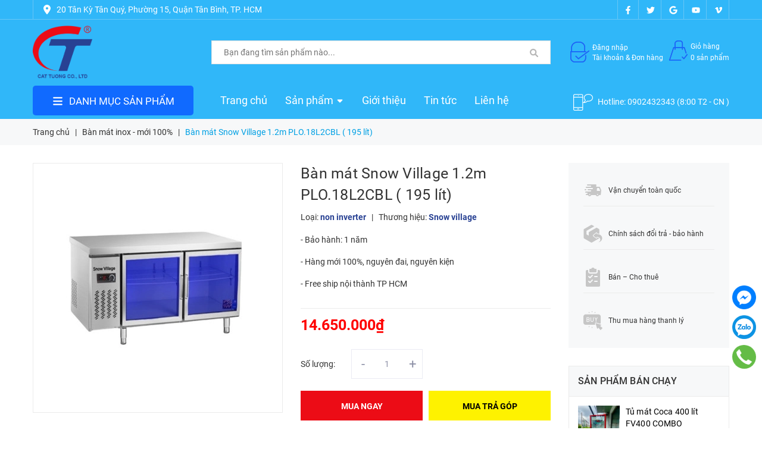

--- FILE ---
content_type: text/css
request_url: https://bizweb.dktcdn.net/100/477/540/themes/896514/assets/main.scss.css?1754023370585
body_size: 25612
content:
@font-face{font-family:swiper-icons;src:url("data:application/font-woff;charset=utf-8;base64, [base64]//wADZ2x5ZgAAAywAAADMAAAD2MHtryVoZWFkAAABbAAAADAAAAA2E2+eoWhoZWEAAAGcAAAAHwAAACQC9gDzaG10eAAAAigAAAAZAAAArgJkABFsb2NhAAAC0AAAAFoAAABaFQAUGG1heHAAAAG8AAAAHwAAACAAcABAbmFtZQAAA/gAAAE5AAACXvFdBwlwb3N0AAAFNAAAAGIAAACE5s74hXjaY2BkYGAAYpf5Hu/j+W2+MnAzMYDAzaX6QjD6/4//Bxj5GA8AuRwMYGkAPywL13jaY2BkYGA88P8Agx4j+/8fQDYfA1AEBWgDAIB2BOoAeNpjYGRgYNBh4GdgYgABEMnIABJzYNADCQAACWgAsQB42mNgYfzCOIGBlYGB0YcxjYGBwR1Kf2WQZGhhYGBiYGVmgAFGBiQQkOaawtDAoMBQxXjg/wEGPcYDDA4wNUA2CCgwsAAAO4EL6gAAeNpj2M0gyAACqxgGNWBkZ2D4/wMA+xkDdgAAAHjaY2BgYGaAYBkGRgYQiAHyGMF8FgYHIM3DwMHABGQrMOgyWDLEM1T9/w8UBfEMgLzE////P/5//f/V/xv+r4eaAAeMbAxwIUYmIMHEgKYAYjUcsDAwsLKxc3BycfPw8jEQA/[base64]/uznmfPFBNODM2K7MTQ45YEAZqGP81AmGGcF3iPqOop0r1SPTaTbVkfUe4HXj97wYE+yNwWYxwWu4v1ugWHgo3S1XdZEVqWM7ET0cfnLGxWfkgR42o2PvWrDMBSFj/IHLaF0zKjRgdiVMwScNRAoWUoH78Y2icB/yIY09An6AH2Bdu/UB+yxopYshQiEvnvu0dURgDt8QeC8PDw7Fpji3fEA4z/PEJ6YOB5hKh4dj3EvXhxPqH/SKUY3rJ7srZ4FZnh1PMAtPhwP6fl2PMJMPDgeQ4rY8YT6Gzao0eAEA409DuggmTnFnOcSCiEiLMgxCiTI6Cq5DZUd3Qmp10vO0LaLTd2cjN4fOumlc7lUYbSQcZFkutRG7g6JKZKy0RmdLY680CDnEJ+UMkpFFe1RN7nxdVpXrC4aTtnaurOnYercZg2YVmLN/d/gczfEimrE/fs/bOuq29Zmn8tloORaXgZgGa78yO9/cnXm2BpaGvq25Dv9S4E9+5SIc9PqupJKhYFSSl47+Qcr1mYNAAAAeNptw0cKwkAAAMDZJA8Q7OUJvkLsPfZ6zFVERPy8qHh2YER+3i/BP83vIBLLySsoKimrqKqpa2hp6+jq6RsYGhmbmJqZSy0sraxtbO3sHRydnEMU4uR6yx7JJXveP7WrDycAAAAAAAH//wACeNpjYGRgYOABYhkgZgJCZgZNBkYGLQZtIJsFLMYAAAw3ALgAeNolizEKgDAQBCchRbC2sFER0YD6qVQiBCv/H9ezGI6Z5XBAw8CBK/m5iQQVauVbXLnOrMZv2oLdKFa8Pjuru2hJzGabmOSLzNMzvutpB3N42mNgZGBg4GKQYzBhYMxJLMlj4GBgAYow/P/PAJJhLM6sSoWKfWCAAwDAjgbRAAB42mNgYGBkAIIbCZo5IPrmUn0hGA0AO8EFTQAA") format("woff");font-weight:400;font-style:normal}:root{--swiper-theme-color:#007aff}.swiper-container{margin-left:auto;margin-right:auto;position:relative;overflow:hidden;list-style:none;padding:0;z-index:1}.swiper-container-vertical>.swiper-wrapper{flex-direction:column}.swiper-wrapper{position:relative;width:100%;height:100%;z-index:1;display:flex;transition-property:transform;box-sizing:content-box}.swiper-container-android .swiper-slide,.swiper-wrapper{transform:translate3d(0px, 0, 0)}.swiper-container-multirow>.swiper-wrapper{flex-wrap:wrap}.swiper-container-multirow-column>.swiper-wrapper{flex-wrap:wrap;flex-direction:column}.swiper-container-free-mode>.swiper-wrapper{transition-timing-function:ease-out;margin:0 auto}.swiper-slide{flex-shrink:0;width:100%;height:100%;position:relative;transition-property:transform}.swiper-slide-invisible-blank{visibility:hidden}.swiper-container-autoheight,.swiper-container-autoheight .swiper-slide{height:auto}.swiper-container-autoheight .swiper-wrapper{align-items:flex-start;transition-property:transform,height}.swiper-container-3d{perspective:1200px}.swiper-container-3d .swiper-cube-shadow,.swiper-container-3d .swiper-slide,.swiper-container-3d .swiper-slide-shadow-bottom,.swiper-container-3d .swiper-slide-shadow-left,.swiper-container-3d .swiper-slide-shadow-right,.swiper-container-3d .swiper-slide-shadow-top,.swiper-container-3d .swiper-wrapper{transform-style:preserve-3d}.swiper-container-3d .swiper-slide-shadow-bottom,.swiper-container-3d .swiper-slide-shadow-left,.swiper-container-3d .swiper-slide-shadow-right,.swiper-container-3d .swiper-slide-shadow-top{position:absolute;left:0;top:0;width:100%;height:100%;pointer-events:none;z-index:10}.swiper-container-3d .swiper-slide-shadow-left{background-image:linear-gradient(to left, rgba(0,0,0,0.5), transparent)}.swiper-container-3d .swiper-slide-shadow-right{background-image:linear-gradient(to right, rgba(0,0,0,0.5), transparent)}.swiper-container-3d .swiper-slide-shadow-top{background-image:linear-gradient(to top, rgba(0,0,0,0.5), transparent)}.swiper-container-3d .swiper-slide-shadow-bottom{background-image:linear-gradient(to bottom, rgba(0,0,0,0.5), transparent)}.swiper-container-css-mode>.swiper-wrapper{overflow:auto;scrollbar-width:none;-ms-overflow-style:none}.swiper-container-css-mode>.swiper-wrapper::-webkit-scrollbar{display:none}.swiper-container-css-mode>.swiper-wrapper>.swiper-slide{scroll-snap-align:start start}.swiper-container-horizontal.swiper-container-css-mode>.swiper-wrapper{scroll-snap-type:x mandatory}.swiper-container-vertical.swiper-container-css-mode>.swiper-wrapper{scroll-snap-type:y mandatory}:root{--swiper-navigation-size:44px}.swiper-button-next,.swiper-button-prev{position:absolute;top:50%;width:calc(var(--swiper-navigation-size)/ 44 * 27);height:var(--swiper-navigation-size);margin-top:calc(-1 * var(--swiper-navigation-size)/ 2);z-index:10;cursor:pointer;display:flex;align-items:center;justify-content:center;color:var(--swiper-navigation-color, var(--swiper-theme-color))}.swiper-button-next.swiper-button-disabled,.swiper-button-prev.swiper-button-disabled{opacity:.35;cursor:auto;pointer-events:none}.swiper-button-next:after,.swiper-button-prev:after{font-family:swiper-icons;font-size:var(--swiper-navigation-size);text-transform:none !important;letter-spacing:0;text-transform:none;font-variant:initial;line-height:1}.swiper-button-prev,.swiper-container-rtl .swiper-button-next{left:10px;right:auto}.swiper-button-prev:after,.swiper-container-rtl .swiper-button-next:after{content:'prev'}.swiper-button-next,.swiper-container-rtl .swiper-button-prev{right:10px;left:auto}.swiper-button-next:after,.swiper-container-rtl .swiper-button-prev:after{content:'next'}.swiper-button-next.swiper-button-white,.swiper-button-prev.swiper-button-white{--swiper-navigation-color:#ffffff}.swiper-button-next.swiper-button-black,.swiper-button-prev.swiper-button-black{--swiper-navigation-color:#000000}.swiper-button-lock{display:none}.swiper-pagination{position:absolute;text-align:center;transition:.3s opacity;transform:translate3d(0, 0, 0);z-index:10}.swiper-pagination.swiper-pagination-hidden{opacity:0}.swiper-container-horizontal>.swiper-pagination-bullets,.swiper-pagination-custom,.swiper-pagination-fraction{bottom:10px;left:0;width:100%}.swiper-pagination-bullets-dynamic{overflow:hidden;font-size:0}.swiper-pagination-bullets-dynamic .swiper-pagination-bullet{transform:scale(0.33);position:relative}.swiper-pagination-bullets-dynamic .swiper-pagination-bullet-active{transform:scale(1)}.swiper-pagination-bullets-dynamic .swiper-pagination-bullet-active-main{transform:scale(1)}.swiper-pagination-bullets-dynamic .swiper-pagination-bullet-active-prev{transform:scale(0.66)}.swiper-pagination-bullets-dynamic .swiper-pagination-bullet-active-prev-prev{transform:scale(0.33)}.swiper-pagination-bullets-dynamic .swiper-pagination-bullet-active-next{transform:scale(0.66)}.swiper-pagination-bullets-dynamic .swiper-pagination-bullet-active-next-next{transform:scale(0.33)}.swiper-pagination-bullet{width:8px;height:8px;display:inline-block;border-radius:100%;background:#000;opacity:.2}button.swiper-pagination-bullet{border:none;margin:0;padding:0;box-shadow:none;-webkit-appearance:none;-moz-appearance:none;appearance:none}.swiper-pagination-clickable .swiper-pagination-bullet{cursor:pointer}.swiper-pagination-bullet-active{opacity:1;background:var(--swiper-pagination-color, var(--swiper-theme-color))}.swiper-container-vertical>.swiper-pagination-bullets{right:10px;top:50%;transform:translate3d(0px, -50%, 0)}.swiper-container-vertical>.swiper-pagination-bullets .swiper-pagination-bullet{margin:6px 0;display:block}.swiper-container-vertical>.swiper-pagination-bullets.swiper-pagination-bullets-dynamic{top:50%;transform:translateY(-50%);width:8px}.swiper-container-vertical>.swiper-pagination-bullets.swiper-pagination-bullets-dynamic .swiper-pagination-bullet{display:inline-block;transition:.2s transform,.2s top}.swiper-container-horizontal>.swiper-pagination-bullets .swiper-pagination-bullet{margin:0 4px}.swiper-container-horizontal>.swiper-pagination-bullets.swiper-pagination-bullets-dynamic{left:50%;transform:translateX(-50%);white-space:nowrap}.swiper-container-horizontal>.swiper-pagination-bullets.swiper-pagination-bullets-dynamic .swiper-pagination-bullet{transition:.2s transform,.2s left}.swiper-container-horizontal.swiper-container-rtl>.swiper-pagination-bullets-dynamic .swiper-pagination-bullet{transition:.2s transform,.2s right}.swiper-pagination-progressbar{background:rgba(0,0,0,0.25);position:absolute}.swiper-pagination-progressbar .swiper-pagination-progressbar-fill{background:var(--swiper-pagination-color, var(--swiper-theme-color));position:absolute;left:0;top:0;width:100%;height:100%;transform:scale(0);transform-origin:left top}.swiper-container-rtl .swiper-pagination-progressbar .swiper-pagination-progressbar-fill{transform-origin:right top}.swiper-container-horizontal>.swiper-pagination-progressbar,.swiper-container-vertical>.swiper-pagination-progressbar.swiper-pagination-progressbar-opposite{width:100%;height:4px;left:0;top:0}.swiper-container-horizontal>.swiper-pagination-progressbar.swiper-pagination-progressbar-opposite,.swiper-container-vertical>.swiper-pagination-progressbar{width:4px;height:100%;left:0;top:0}.swiper-pagination-white{--swiper-pagination-color:#ffffff}.swiper-pagination-black{--swiper-pagination-color:#000000}.swiper-pagination-lock{display:none}.swiper-scrollbar{border-radius:10px;position:relative;-ms-touch-action:none;background:rgba(0,0,0,0.1)}.swiper-container-horizontal>.swiper-scrollbar{position:absolute;left:1%;bottom:3px;z-index:50;height:5px;width:98%}.swiper-container-vertical>.swiper-scrollbar{position:absolute;right:3px;top:1%;z-index:50;width:5px;height:98%}.swiper-scrollbar-drag{height:100%;width:100%;position:relative;background:rgba(0,0,0,0.5);border-radius:10px;left:0;top:0}.swiper-scrollbar-cursor-drag{cursor:move}.swiper-scrollbar-lock{display:none}.swiper-zoom-container{width:100%;height:100%;display:flex;justify-content:center;align-items:center;text-align:center}.swiper-zoom-container>canvas,.swiper-zoom-container>img,.swiper-zoom-container>svg{max-width:100%;max-height:100%;object-fit:contain}.swiper-slide-zoomed{cursor:move}.swiper-lazy-preloader{width:42px;height:42px;position:absolute;left:50%;top:50%;margin-left:-21px;margin-top:-21px;z-index:10;transform-origin:50%;animation:swiper-preloader-spin 1s infinite linear;box-sizing:border-box;border:4px solid var(--swiper-preloader-color, var(--swiper-theme-color));border-radius:50%;border-top-color:transparent}.swiper-lazy-preloader-white{--swiper-preloader-color:#fff}.swiper-lazy-preloader-black{--swiper-preloader-color:#000}@keyframes swiper-preloader-spin{100%{transform:rotate(360deg)}}.swiper-container .swiper-notification{position:absolute;left:0;top:0;pointer-events:none;opacity:0;z-index:-1000}.swiper-container-fade.swiper-container-free-mode .swiper-slide{transition-timing-function:ease-out}.swiper-container-fade .swiper-slide{pointer-events:none;transition-property:opacity}.swiper-container-fade .swiper-slide .swiper-slide{pointer-events:none}.swiper-container-fade .swiper-slide-active,.swiper-container-fade .swiper-slide-active .swiper-slide-active{pointer-events:auto}.swiper-container-cube{overflow:visible}.swiper-container-cube .swiper-slide{pointer-events:none;-webkit-backface-visibility:hidden;backface-visibility:hidden;z-index:1;visibility:hidden;transform-origin:0 0;width:100%;height:100%}.swiper-container-cube .swiper-slide .swiper-slide{pointer-events:none}.swiper-container-cube.swiper-container-rtl .swiper-slide{transform-origin:100% 0}.swiper-container-cube .swiper-slide-active,.swiper-container-cube .swiper-slide-active .swiper-slide-active{pointer-events:auto}.swiper-container-cube .swiper-slide-active,.swiper-container-cube .swiper-slide-next,.swiper-container-cube .swiper-slide-next+.swiper-slide,.swiper-container-cube .swiper-slide-prev{pointer-events:auto;visibility:visible}.swiper-container-cube .swiper-slide-shadow-bottom,.swiper-container-cube .swiper-slide-shadow-left,.swiper-container-cube .swiper-slide-shadow-right,.swiper-container-cube .swiper-slide-shadow-top{z-index:0;-webkit-backface-visibility:hidden;backface-visibility:hidden}.swiper-container-cube .swiper-cube-shadow{position:absolute;left:0;bottom:0px;width:100%;height:100%;background:#000;opacity:.6;-webkit-filter:blur(50px);filter:blur(50px);z-index:0}.swiper-container-flip{overflow:visible}.swiper-container-flip .swiper-slide{pointer-events:none;-webkit-backface-visibility:hidden;backface-visibility:hidden;z-index:1}.swiper-container-flip .swiper-slide .swiper-slide{pointer-events:none}.swiper-container-flip .swiper-slide-active,.swiper-container-flip .swiper-slide-active .swiper-slide-active{pointer-events:auto}.swiper-container-flip .swiper-slide-shadow-bottom,.swiper-container-flip .swiper-slide-shadow-left,.swiper-container-flip .swiper-slide-shadow-right,.swiper-container-flip .swiper-slide-shadow-top{z-index:0;-webkit-backface-visibility:hidden;backface-visibility:hidden}.row.row-gutter-10{margin-left:-5px;margin-right:-5px}.row.row-gutter-10>[class*="col-"]{padding-left:5px;padding-right:5px}.row.row-noGutter{margin-left:0;margin-right:0}.row.row-noGutter-2{margin-left:0px;margin-right:0px}.row.row-noGutter-2>[class*="col-"]{padding-left:0px;padding-right:0px}.row.row-noGutter-75{margin-left:-7.5px;margin-right:-7.5px}.row.row-noGutter-75>[class*="col-"]{padding-left:7.5px;padding-right:7.5px}.row.row-noGutter-12{margin-left:-10px;margin-right:-10px}@media (max-width: 767px){.row.row-noGutter-12{margin-left:0px;margin-right:0px}}.row.row-noGutter-12>[class*="col-"]{padding-left:6px;padding-right:6px}@media (max-width: 767px){.row.row-noGutter-12>[class*="col-"]{padding-left:0px;padding-right:0px}}@media (max-width: 1199px){.row.row-noGutter-fix{margin-left:-10px;margin-right:-10px}.row.row-noGutter-fix>[class*="col-"]{padding-left:5px;padding-right:5px}}.white-color{color:#fff;font-weight:bold}.dp_none{display:none}.text-upper{text-transform:uppercase}img.grayscale{filter:grayscale(100%);-webkit-filter:grayscale(100%);filter:gray;-webkit-transition:all .6s ease;opacity:0.5}img.grayscale:hover{opacity:1;filter:grayscale(0%);-webkit-filter:grayscale(0%);filter:none}.border-bottom-1px{border-bottom:1px solid #ebebeb;padding-top:0;margin-bottom:15px}.page{display:block;float:left;width:100%}.owl_timeout{display:none !important}.no-padding-col2{padding:0px !important}@media (max-width: 1199px){.no-padding-col2{padding:15px !important}}.display_{display:none}section,.section,.block{width:100%;float:left}.subtitle-head{font-size:1.28571em;color:#333;margin:20px 0}@media (max-width: 1199px){.product-action-grid{display:none !important}}.aside-item{margin-bottom:30px;width:100%;float:left}.aside-item .aside-title{position:relative}.aside-item .aside-title h2{width:100%;font-family:"Roboto",sans-serif;margin:0;text-transform:none;font-weight:500;display:inline-block;background:#f7f8f9;padding:0px 15px;position:relative;color:#333;border:1px solid #ebebeb;font-size:16px;line-height:50px;text-transform:uppercase}.aside-item .aside-title h2 a{color:#333}.aside-item .aside-title h2 a:hover{color:#00a0e4}.aside-item .aside-content{width:100%;float:left;background:#fff;border-left:#ebebeb 1px solid;border-right:#ebebeb 1px solid;border-bottom:#ebebeb 1px solid}.aside-item .aside-content ul{width:100%;float:left;padding:0;margin:0}.aside-item .aside-content .more_view{padding:15px;width:100%;padding-top:0;float:left;text-align:left}.aside-item .list-tags span.tag-item{line-height:30px;border:1px solid #ebebeb;height:30px;display:inline-block;padding:0 10px;margin-bottom:20px;margin-right:5px;color:#898989;border-radius:0px}.aside-item .list-tags span.tag-item:hover{color:#fff;background:#00a0e4;border-color:#00a0e4}.aside-item .list-tags span.tag-item:hover a{color:#fff}.htop{line-height:32px;background:#30b7f9;position:relative;border-bottom:1px solid rgba(235,235,235,0.3)}.htop .detop .header-address{padding-left:15px;width:100%;border-left:1px solid rgba(235,235,235,0.3);float:left;color:#fff}.htop .detop .header-address i{color:#fff;font-size:16px}.htop .detop .header-address svg{width:16px;height:16px}.htop .detop .header-address svg path{fill:#fff}.htop .detop .header-address span{font-size:14px;font-family:"Roboto",sans-serif;padding-left:5px}.htop .social_header{float:right}.htop .social_header .follow_option{padding:0;margin:0;border-left:1px solid rgba(235,235,235,0.3)}.htop .social_header .follow_option li{display:inline-block;width:35px;text-align:center;border-right:1px solid rgba(235,235,235,0.3);color:#fff}.htop .social_header .follow_option li:hover svg path{fill:#284193}.htop .social_header .follow_option li svg path{fill:#fff}.header{position:relative;z-index:20;float:left;width:100%}@media (min-width: 1200px){#menu-overlay{background:rgba(0,0,0,0.5);position:fixed;top:0;height:100%;width:100%;z-index:999;display:none}#menu-overlay.reveal{display:block}}.mid-header{padding:10px 0;background:#30b7f9;float:left;width:100%}@media (max-width: 991px){.mid-header{height:auto}}@media (max-width: 767px){.mid-header{padding:0}}.mid-header .header_search{margin-top:25px;width:100%;float:left}.mid-header .header_search form{margin-bottom:0}.mid-header .header_search form .input-group-field{padding:0 1px 0 20px}.mid-header .header_search form .input-group-btn button{background:#fff;box-shadow:none;border:1px solid #e1e1e1;border-left:0;color:#b7b7b7}.mid-header .header_search form .input-group-btn button svg path{fill:#b7b7b7}.mid-header .content_header{position:relative}@media (max-width: 767px){.mid-header .content_header .nav-mobile-button{top:8px}}.mid-header .content_header .header-right{position:relative;float:right}@media (max-width: 991px){.mid-header .content_header .header-right{float:left;width:100%}}.mid-header .content_header .header-right .account_header{float:left;padding-top:25px;margin-right:10px}.mid-header .content_header .header-right .account_header img{float:left;margin-right:5px}.mid-header .content_header .header-right .account_header span,.mid-header .content_header .header-right .account_header a{display:inline-block;font-size:12px;white-space:nowrap;line-height:17px;text-align:left;margin-top:2px;float:left;color:#fff}.mid-header .content_header .header-right .account_header span:hover,.mid-header .content_header .header-right .account_header a:hover{color:#284193}.mid-header .content_header .header-right .account_header .btns{line-height:13px;margin:0}@media (max-width: 991px){.mid-header .content_header .header-right .top-cart-contain{bottom:-15px;right:0;position:absolute}.mid-header .content_header .header-right .top-cart-contain .cart-mobile-header{position:relative}.mid-header .content_header .header-right .top-cart-contain .cart-mobile-header i{font-size:20px;color:#fff}.mid-header .content_header .header-right .top-cart-contain .cart-mobile-header svg{width:20px;height:20px}.mid-header .content_header .header-right .top-cart-contain .cart-mobile-header svg path{fill:#106aff}.mid-header .content_header .header-right .top-cart-contain .cart-mobile-header .count_item_pr{position:absolute;padding:0px 5px;background-color:#e57368;font-size:11px;top:-13px;height:15px;line-height:15px;color:#fff;border-radius:50%;right:-11px}}@media (max-width: 767px){.mid-header .content_header .header-right .top-cart-contain{bottom:-5px}}.mid-header .content_header .header-right .top-cart-contain .img_hover_cart{display:block;float:left}.mid-header .content_header .header-right .top-cart-contain .img_hover_cart img{float:left;margin-right:5px}.mid-header .content_header .header-right .top-cart-contain .img_hover_cart span{white-space:nowrap;font-size:12px;display:inline-block;line-height:17px;text-align:left;margin-top:2px;color:#fff}.mid-header .content_header .header-right .top-cart-contain .img_hover_cart span:hover{color:#284193}@media (min-width: 992px){.header-menu{background:#30b7f9;width:100%;float:left}}.header-menu .header-contact{width:100%;float:left;padding:14px 0;text-align:right}.header-menu .header-contact img{margin-right:5px}.header-menu .header-contact a,.header-menu .header-contact span{font-size:14px;font-family:"Roboto",sans-serif;color:#fff}.header-menu .header-contact a:hover{color:#fff}@media (max-width: 991px){.logo-main{left:50%;transform:translateX(-50%);-webkit-transform:translateX(-50%);-moz-transform:translateX(-50%);-o-transform:translateX(-50%);-os-transform:translateX(-50%);text-align:center}}.logo{display:inline-block;margin-top:0px}.logo .logo-wrapper{display:block}.logo .logo-wrapper img{max-width:100%;max-height:100%;max-width:100px}@media (max-width: 992px){.logo .logo-wrapper img{max-width:90px}}.mini-cart{height:67px}@media (max-width: 767px){.mini-cart{height:30px}}.mini-cart .heading-cart{float:left;padding-top:25px}@media (max-width: 767px){.mini-cart .heading-cart{padding-top:0px}}.mini-cart .heading-cart .content_cart_header{line-height:21px;padding-left:20px;margin-top:-11px;float:right}@media (max-width: 1199px) and (min-width: 992px){.mini-cart .heading-cart .content_cart_header{padding-left:15px;margin-top:-8px}}@media (min-width: 768px) and (max-width: 991px){.mini-cart .heading-cart .content_cart_header{margin-top:25px}}@media (max-width: 321px){.mini-cart .heading-cart .content_cart_header{padding-left:5px}}.mini-cart .heading-cart .bg_cart{color:#8d90a6}.mini-cart .heading-cart .bg_cart .count_item_pr{font-size:14px;color:#30b7f9;font-weight:400}.mini-cart .heading-cart .bg_cart strong{color:#30b7f9}.mini-cart .heading-cart .bg_cart i{font-size:24px;color:#30b7f9;display:block;float:left;line-height:30px;width:100%}@media (max-width: 991px){.mini-cart .heading-cart .bg_cart i{margin-right:30px}}.mini-cart .heading-cart .bg_cart .text-giohang{font-size:14px;color:#333;font-weight:bold;display:block}.mini-cart:hover .top-cart-content{display:block}.mini-cart .dropdown-toggle{font-size:12px;padding:0;text-transform:none}.top-cart-contain .price{color:#30b7f9;text-transform:uppercase}.top-cart-contain .product-details .price{color:#30b7f9;width:auto;float:none;font-weight:400;padding-left:0;font-size:12px}.top-subtotal{color:#333;font-size:1.14286em;font-weight:400;border-top:solid 1px #ebebeb;text-align:left;text-transform:none;padding:12px 20px}.top-subtotal .price{font-weight:bold !important;font-size:18px !important;font-family:"Roboto",sans-serif;float:right}.qty_drop_cart{font-size:12px;position:relative;height:25px;padding-top:5px;padding-left:0px}.qty_drop_cart .btn_increase,.qty_drop_cart .btn_reduced{width:25px;height:25px;color:#000;float:left}.qty_drop_cart .btn_increase:hover,.qty_drop_cart .btn_reduced:hover{color:#00a0e4}.qty_drop_cart button.btn_increase{height:25px;width:25px;line-height:25px;text-align:center;line-height:1;overflow:hidden;border-style:hidden;border:1px solid #ebebeb;background:#fff !important;font-size:14px;cursor:pointer}.qty_drop_cart button.btn_reduced{height:25px;width:25px;line-height:25px;line-height:1;text-align:center;overflow:hidden;border-style:hidden;border:1px solid #ebebeb;background:#fff !important;font-size:14px;cursor:pointer}.qty_drop_cart input{display:inline-block;float:left;width:45px !important;height:25px;min-height:25px;padding:0;text-align:center;border:1px solid #ebebeb;color:#333;border-left:0px;border-right:0px}.top-subtotal{color:#333;font-size:14px;font-weight:700;padding:12px 20px;text-align:left;text-transform:none}.top-subtotal .price_big{font-size:18px !important}.top-subtotal .price{font-weight:700 !important;line-height:24px;margin-top:0 !important;font-size:18px;color:#30b7f9 !important;float:right}ul#cart-sidebar{margin:0;padding:5px 5px 0 0;max-height:625px;min-width:320px}ul#cart-sidebar .list-item-cart{padding:0 20px;max-height:290px;overflow:auto}ul#cart-sidebar .list-item-cart::-webkit-scrollbar-track{-webkit-box-shadow:inset 0 0 6px rgba(0,0,0,0.3);background-color:#fff}ul#cart-sidebar .list-item-cart::-webkit-scrollbar{width:4px;background-color:#fff}ul#cart-sidebar .list-item-cart::-webkit-scrollbar-thumb{border:4px solid #cdcfdd}ul#cart-sidebar .list-item-cart li.list-item{max-height:400px;overflow-y:auto}ul#cart-sidebar .list-item-cart li.action{display:none}ul#cart-sidebar .list-item-cart.hasclass li.action{display:block}ul#cart-sidebar .list-item-cart li.list-item .price2{font-weight:700;color:#30b7f9;font-size:14px;display:list-item;margin-bottom:5px}ul#cart-sidebar .list-item-cart li.list-item::-webkit-scrollbar{width:5px}ul#cart-sidebar .list-item-cart li.list-item::-webkit-scrollbar-track{background:rgba(255,255,255,0.9)}ul#cart-sidebar .list-item-cart li.list-item::-webkit-scrollbar-thumb{background:#30b7f9;border-radius:15px}ul#cart-sidebar .list-item-cart li.list-item::-webkit-scrollbar-thumb:hover,ul#cart-sidebar .list-item-cart li.list-item::-webkit-scrollbar-thumb:active{background:#00a0e4;border-radius:15px}ul#cart-sidebar .no-item p{margin:0;padding:10px 15px 15px 15px}ul#cart-sidebar .right_ct{text-align:center;padding:10px 20px 20px 20px;width:100%;float:left}ul#cart-sidebar .right_ct .btn{display:block;width:48%;height:36px;line-height:36px;margin-bottom:5px;float:left;border-radius:0;font-size:14px;font-weight:400}ul#cart-sidebar .right_ct .btn:first-child{margin-right:2%}ul#cart-sidebar .right_ct .btn.btn-primary{margin-right:10px !important;background:#30b7f9;border:1px solid #30b7f9;color:#fff}ul#cart-sidebar .right_ct .btn.btn-primary:hover{color:#00a0e4;background:#fff;border:1px solid #00a0e4}ul#cart-sidebar .right_ct .btn.btn-white{font-family:"Roboto",sans-serif;border:1px solid #30b7f9;color:#fff;background:#30b7f9}ul#cart-sidebar .right_ct .btn.btn-white:hover{color:#00a0e4;background:#fff;border:1px solid #00a0e4}.li-fix-1{background:#FFF;border-top:1px solid #ebebeb;display:block}.li-fix-2{display:block;width:295px}header nav .nav{position:relative}header nav .nav-item{float:left;position:relative;margin-right:20px}header nav .nav-item.has-mega{position:static !important}header nav .nav-item>a{line-height:32px;color:#333}header nav .nav-item>a:hover{color:#00a0e4}header nav .nav-item>.fa{color:#333;right:0;top:33px}header nav .nav-item .nav-item-lv2{padding:0 10px}header nav .nav-item .nav-item-lv3{padding:0 10px}header nav .nav-item:hover>.dropdown-menu{display:block;margin-top:0;border-radius:0;z-index:9999}header nav .nav-item:hover>.mega-content{display:block}header nav .nav-item li.dropdown-submenu{position:relative}header nav .nav-item li.dropdown-submenu .dropdown-menu{left:100%;top:0}header nav .nav-item li.dropdown-submenu:hover>.dropdown-menu{display:block;right:100%;border-radius:0}.wrap_main{display:block;float:left;width:100%;height:45px;background:#1d4c9e;background-repeat:no-repeat;background-position:center}@media (min-width: 1800px){.wrap_main{background-repeat:repeat}}.col-mega{float:left;height:0px}.menu_mega{position:relative}.menu_mega .title_menu{padding:0px 20px;position:relative;height:50px;line-height:54px;background:#106aff;color:#fff;text-align:center;border-radius:5px}@media (max-width: 1199px) and (min-width: 992px){.menu_mega .title_menu{padding:0 10px}}.menu_mega .title_menu svg{width:18px;height:18px}.menu_mega .title_menu svg path{fill:#fff}.menu_mega .title_menu .title_{font-size:17px;font-weight:400;color:#fff;line-height:45px;padding-left:10px}@media (max-width: 1199px){.menu_mega .title_menu .title_{font-size:15px}}.menu_mega .title_menu i{font-size:18px;color:#fff}.menu_mega .list_menu_header{display:none;position:absolute;top:50px;min-height:444px;z-index:99;left:0;width:100%;padding:0px;background:#f7f8f9;padding-top:10px;border:1px solid #e8e8e8}@media (max-width: 1199px) and (min-width: 992px){.menu_mega .list_menu_header{min-height:365px}}.menu_mega .list_menu_header>ul ul{display:none}.menu_mega .list_menu_header .nav-item{padding-left:30px}@media (max-width: 1199px) and (min-width: 992px){.menu_mega .list_menu_header .nav-item{padding-left:15px}}.menu_mega .list_menu_header .nav-item:hover>.dropdown-menu{display:block}.menu_mega .list_menu_header .nav-item{float:none;position:relative}.menu_mega .list_menu_header .nav-item.xemthem:hover a,.menu_mega .list_menu_header .nav-item.thugon:hover a{color:#30b7f9 !important}.menu_mega .list_menu_header .nav-item:hover a{color:#101226}.menu_mega .list_menu_header .nav-item:hover>i{color:#00a0e4}.menu_mega .list_menu_header .nav-item:hover>svg path{fill:#30b7f9}.menu_mega .list_menu_header .nav-item:hover>.nav-link{background:none;color:#30b7f9}.menu_mega .list_menu_header .nav-item:hover>.nav-link:before{display:block}.menu_mega .list_menu_header .nav-item a.nav-link{padding:8px 30px 8px 0;border:none;color:#333;font-size:14px;position:relative}.menu_mega .list_menu_header .nav-item a.nav-link:before{position:absolute;content:"";margin-top:0px;left:-15px;width:6px;height:6px;border-radius:50%;background:#30b7f9;display:none;top:16px}@media (max-width: 1199px) and (min-width: 992px){.menu_mega .list_menu_header .nav-item a.nav-link:before{left:-10px}}.menu_mega .list_menu_header .nav-item svg{width:10px;height:10px;position:absolute;top:11px;right:10px;text-align:center}.menu_mega .list_menu_header .nav-item .dropdown-menu{left:calc(100%) !important;border:0px;min-width:260px;top:0;background:#f7f8f9;border:1px  solid #ebebeb;border-radius:0}.menu_mega:hover .list_menu_header{display:block}.aside-vetical-menu .aside-content>.nav-category>ul>.nav-item{display:none}.aside-vetical-menu .aside-content>.nav-category>ul>.nav-item.xemthem{display:block}.aside-vetical-menu .aside-content>.nav-category>ul>.nav-item.thugon{display:none}@media (min-width: 1200px){.aside-vetical-menu .aside-content>.nav-category>ul>.nav-item:nth-child(1),.aside-vetical-menu .aside-content>.nav-category>ul>.nav-item:nth-child(2),.aside-vetical-menu .aside-content>.nav-category>ul>.nav-item:nth-child(3),.aside-vetical-menu .aside-content>.nav-category>ul>.nav-item:nth-child(4),.aside-vetical-menu .aside-content>.nav-category>ul>.nav-item:nth-child(5),.aside-vetical-menu .aside-content>.nav-category>ul>.nav-item:nth-child(6),.aside-vetical-menu .aside-content>.nav-category>ul>.nav-item:nth-child(7),.aside-vetical-menu .aside-content>.nav-category>ul>.nav-item:nth-child(8),.aside-vetical-menu .aside-content>.nav-category>ul>.nav-item:nth-child(9),.aside-vetical-menu .aside-content>.nav-category>ul>.nav-item:nth-child(10){display:block !important}}@media (min-width: 992px) and (max-width: 1199px){.aside-vetical-menu .aside-content>.nav-category>ul>.nav-item:nth-child(1),.aside-vetical-menu .aside-content>.nav-category>ul>.nav-item:nth-child(2),.aside-vetical-menu .aside-content>.nav-category>ul>.nav-item:nth-child(3),.aside-vetical-menu .aside-content>.nav-category>ul>.nav-item:nth-child(4),.aside-vetical-menu .aside-content>.nav-category>ul>.nav-item:nth-child(5),.aside-vetical-menu .aside-content>.nav-category>ul>.nav-item:nth-child(6),.aside-vetical-menu .aside-content>.nav-category>ul>.nav-item:nth-child(7),.aside-vetical-menu .aside-content>.nav-category>ul>.nav-item:nth-child(8){display:block !important}}@media (min-width: 992px){.aside-vetical-menu .aside-content .nav-item>.dropdown-menu{position:absolute;left:calc(100% + 15px);border-radius:0}.aside-vetical-menu .aside-content .nav-item.active>.dropdown-menu,.aside-vetical-menu .aside-content .nav-item:hover>.dropdown-menu{display:block}}@media (max-width: 991px){.aside-vetical-menu .aside-content>.nav-category>ul>.nav-item{display:block !important}}@media (min-width: 992px){.header_menunavs .bg-header-nav{text-align:left}.header_menunavs .header-nav>ul.item_big{text-align:left;margin:0;padding:0}.header_menunavs .header-nav>ul.item_big>li.nav-item{display:inline-block;float:left;position:relative;margin-right:0px}.header_menunavs .header-nav>ul.item_big>li.nav-item>a{display:block;text-align:left;padding:10px 15px;font-size:18px;text-transform:normal;float:left;font-weight:300;font-family:"Roboto",sans-serif;position:relative;text-decoration:none;color:#fff}}@media (min-width: 992px) and (max-width: 1199px){.header_menunavs .header-nav>ul.item_big>li.nav-item>a{font-size:14px;padding:15px 10px}}@media (min-width: 992px) and (max-width: 991px){.header_menunavs .header-nav>ul.item_big>li.nav-item>a{padding:0 7px}}@media (min-width: 992px){.header_menunavs .header-nav>ul.item_big>li.nav-item>a>i{margin-left:5px}.header_menunavs .header-nav>ul.item_big>li.nav-item>a svg{transform:translateY(1px)}.header_menunavs .header-nav>ul.item_big>li.nav-item>a svg path{fill:#fff}.header_menunavs .header-nav>ul.item_big>li.nav-item:hover>a{color:#fff}.header_menunavs .header-nav>ul.item_big>li.nav-item:hover>a svg path{fill:#fff}.header_menunavs .header-nav>ul.item_big>li.nav-item:hover>svg path{fill:#fff}.header_menunavs .header-nav>ul.item_big>li.nav-item:hover>ul{overflow:visible;max-height:3000px;max-width:3000px;opacity:1}.header_menunavs .header-nav>ul.item_big>li.nav-item .item_small{overflow:hidden;display:block;max-height:0px;max-width:0px;opacity:0;z-index:99;position:absolute;top:46px;left:0;width:200px;padding:0;background-color:#fff;box-shadow:0px 10px 21.6px 2.4px rgba(0,0,0,0.06);-webkit-box-shadow:0px 10px 21.6px 2.4px rgba(0,0,0,0.06);-moz-box-shadow:0px 10px 21.6px 2.4px rgba(0,0,0,0.06);-o-box-shadow:0px 10px 21.6px 2.4px rgba(0,0,0,0.06);-os-box-shadow:0px 10px 21.6px 2.4px rgba(0,0,0,0.06);-webkit-transform-origin:0% 0%;-moz-transform-origin:0% 0%;-ms-transform-origin:0% 0%;-o-transform-origin:0% 0%;transform-origin:0% 0%}.header_menunavs .header-nav>ul.item_big>li.nav-item>ul li{float:none;padding:0 10px}.header_menunavs .header-nav>ul.item_big>li.nav-item>ul li:last-child>a{border-bottom:0}.header_menunavs .header-nav>ul.item_big>li.nav-item>ul li:hover>ul{display:block;position:absolute;width:200px;padding:0;background-color:#fff;z-index:99;box-shadow:0 1px 2px 2px rgba(0,0,0,0.2)}.header_menunavs .header-nav>ul.item_big>li.nav-item>ul li:hover>svg path{fill:#30b7f9}.header_menunavs .header-nav>ul.item_big>li.nav-item>ul li a{font-weight:400;font-size:14px;line-height:24px;display:block;padding:7px 5px 7px 0px;color:#333;position:relative;text-align:left}.header_menunavs .header-nav>ul.item_big>li.nav-item>ul li a:hover{color:#00a0e4}.header_menunavs .header-nav>ul.item_big>li.nav-item>ul li a i{position:absolute;right:-10px;padding:0px 10px;top:0;line-height:38px}.header_menunavs .header-nav>ul.item_big>li.nav-item>ul li svg{position:absolute;top:9px;right:10px}.header_menunavs .header-nav>ul.item_big>li.nav-item>ul li svg path{fill:#333}.header_menunavs .header-nav>ul.item_big>li.nav-item>ul li .fa-caret-down{visibility:visible;position:absolute;right:5px;top:0;width:30px;height:35px;line-height:35px;text-align:center;display:inline-block}.header_menunavs .header-nav>ul.item_big>li.nav-item>ul li .fa-caret-down:before{content:"";position:absolute;width:0;height:0;border-style:solid;border-width:5px 5px 0 5px;border-color:#707a90 transparent transparent transparent;display:inline-block;top:50%;transform:translateY(-50%);right:10px;transition:0.5s}.header_menunavs .header-nav>ul.item_big>li.nav-item>ul li ul{display:none;left:200px;top:0px}.header_menunavs .header-nav>ul.item_big>li.nav-item>ul>li{color:#fff}.header_menunavs .header-nav>ul.item_big>li.nav-item>ul>li:hover>a{color:#00a0e4}.header_menunavs .header-nav>ul.item_big>li.active>a{color:#fff}.header_menunavs .header-nav>ul.item_big>li.active>a span svg path{fill:#fff}.header_menunavs .header-nav>ul.item_big>li:first-child.active>a{color:#fff;padding-left:0}.header_menunavs .header-nav ul li ul a.text2line:hover{color:#00a0e4 !important;background:transparent !important}.header_menunavs .header-nav li li{position:relative}}.category-action svg{width:26px;height:26px}.category-action svg path{fill:#30b7f9}@media (max-width: 991px){.category-action svg path{fill:#106aff}}@media (max-width: 991px){.header_menunavs{width:100%;background-color:#fff;height:100%;position:fixed;top:0 !important;left:0;z-index:99999;width:280px;transform:translateX(-100%);visibility:hidden;transition:transform 0.5s cubic-bezier(0.645, 0.045, 0.355, 1),visibility 0.5s cubic-bezier(0.645, 0.045, 0.355, 1);box-shadow:none;touch-action:manipulation;padding:0}.header_menunavs .logo{display:block;text-align:center;padding:20px 0;background:#fff}.header_menunavs .logo img{max-width:100px}.header_menunavs .ul_collections{display:block;padding:0}.header_menunavs .ul_collections li{float:left;width:100%;border-top:1px solid #404040}.header_menunavs .ul_collections li a{color:#fff;padding:10px 35px 10px 15px;font-size:14px;display:block;color:#fff;position:relative}.header_menunavs .ul_collections li.account{width:50%;float:left}.header_menunavs .ul_collections li.account svg{position:absolute;right:15px;width:14px;height:14px;color:#fff;top:16px;text-align:center;transform:translateY(0px)}.header_menunavs .ul_collections li.account svg path{fill:#fff}.header_menunavs .ul_collections li.form-login{border-right:1px solid #404040}.header_menunavs .ul_collections li.search_mobile{padding:10px;border-top:1px solid #404040}.header_menunavs .ul_collections li.search_mobile form{margin:0;width:100%}.header_menunavs .ul_collections li.search_mobile form input{width:100%;padding:0 50px 0 20px;border:solid 1px #ebebeb;box-shadow:none;border-radius:25px;outline:none;height:30px;line-height:30px}.header_menunavs .ul_collections li.search_mobile form .input-group-btn{position:absolute;white-space:nowrap;width:30px;height:30px;line-height:30px;top:0;right:-1px}.header_menunavs .ul_collections li.search_mobile form .input-group-btn button{height:40px;line-height:30px;padding:0;width:35px;border-radius:50%;text-align:center;box-shadow:none;background:transparent;position:absolute;right:0;top:0}.header_menunavs .close-menu{position:absolute;right:-30px;z-index:999;top:16px;background:#00a0e4;height:30px;width:30px;text-align:center;line-height:29px}.header_menunavs .close-menu svg{width:15px;height:15px;transform:translateY(4px)}.header_menunavs .close-menu svg path{fill:#fff}.header_menunavs.current{visibility:visible;transform:translateX(0)}.header_menunavs .bg-header-nav{padding-right:0}.header_menunavs .bg-header-nav .header-nav{float:left;width:100%}.header_menunavs .item_big{overflow-y:auto;max-height:100vh;height:100vh;margin-top:0px;padding:0;background:#222}.header_menunavs .item_big .nav-item{position:relative;border-top:solid  1px #404040;float:left;width:100%}.header_menunavs .item_big .nav-item a{padding:10px 35px 10px 15px;color:#fff;display:block;font-size:14px}.header_menunavs .item_big .nav-item a .dib{display:none}.header_menunavs .item_big .nav-item svg{display:none}.header_menunavs .item_big .nav-item .fa-caret-down{visibility:visible;position:absolute;right:5px;top:4px;width:30px;height:35px;line-height:35px;text-align:center;display:inline-block}.header_menunavs .item_big .nav-item .fa-caret-down:before{content:"";position:absolute;width:0;height:0;border-style:solid;border-width:4px 4px 0 4px;border-color:#fff transparent transparent transparent;display:inline-block;top:50%;transform:translateY(-50%);right:11px;transition:0.5s}.header_menunavs .item_big .nav-item .item_small{padding-left:0px}.header_menunavs .item_big .nav-item .item_small li{position:relative;border-top:1px solid #404040}.header_menunavs .item_big .nav-item .item_small li a{padding:10px 35px 10px 25px}.header_menunavs .item_big .nav-item .item_small ul{padding-left:10px}.header_menunavs .item_big .nav-item .item_small ul li{position:relative}.header_menunavs .item_big .nav-item .item_small ul li .fa-caret-down{visibility:visible;position:absolute;right:0px;top:0;width:30px;height:35px;line-height:35px;text-align:center;display:inline-block}.header_menunavs .item_big .nav-item .item_small ul li .fa-caret-down:before{content:"";position:absolute;width:0;height:0;border-style:solid;border-width:4px 4px 0 4px;border-color:#fff transparent transparent transparent;display:inline-block;top:50%;transform:translateY(-50%);right:10px;transition:0.5s}.header_menunavs li>ul{display:none}.header_menunavs li .menu_hide_lg>ul{display:none}.header_menunavs li.current>a{color:#30b7f9 !important}.header_menunavs li.current>ul{display:block}.header_menunavs li.current .fa.current{transform:rotate(180deg);-webkit-transform:rotate(180deg);-moz-transform:rotate(180deg);-o-transform:rotate(180deg);-os-transform:rotate(180deg);transition:all 0.5s;margin-top:0px;color:#3ba66b}.header_menunavs li.current .fa.current:before{border-color:#30b7f9 transparent transparent transparent}.header_menunavs li.current .menu_hide_lg>ul{display:block}}footer{width:100%;float:left;background:url("//bizweb.dktcdn.net/100/477/540/themes/896514/assets/bg_footer-min.png?1752809590508") center center repeat}footer .blocklogo{width:100%;float:left;margin-bottom:30px;margin-top:0px}footer .blocklogo .name_foo{color:#40d6c1;font-weight:600;font-size:18px}footer .blocklogo .logofooter{float:left}footer .blocklogo .logofooter img{max-width:100%}footer .contactfooter{width:100%;float:left;padding:40px 0;border-right:1px solid rgba(255,255,255,0.1)}@media (max-width: 991px){footer .contactfooter{border:0}}footer .contactfooter .flop{width:100%;float:left;color:#fff}footer .contactfooter .flop .contact-footer{margin-bottom:10px}footer .contactfooter .flop .icon{display:block;width:20px;height:20px;float:left}footer .contactfooter .flop .icon svg path{fill:#fff}footer .contactfooter .flop .fright{display:block;float:left;width:calc(100% - 46px);-webkit-width:calc(100% - 46px);-moz-width:calc(100% - 46px);-os-width:calc(100% - 46px);-o-width:calc(100% - 46px)}footer .contactfooter .flop .fright span{font-family:"Roboto",sans-serif;font-size:14px;font-weight:400;color:#fff;margin:0;padding:0;line-height:24px}footer .contactfooter .flop .fright a{font-family:"Roboto",sans-serif;font-size:14px;font-weight:400;color:#fff;margin:0;padding:0;line-height:24px}footer .contactfooter .flop .fright a:hover{color:#00a0e4}footer .contactfooter .flop .fright .fone{font-size:24px;font-weight:700;color:#30b7f9}footer .contactfooter .flop.mt{margin-top:20px}footer .contactfooter .flop.mt .icon{width:32px;height:32px}footer .contactfooter .flop.mt .flex{display:-webkit-box;display:-ms-flexbox;display:flex;-webkit-box-pack:center;-ms-flex-pack:center;justify-content:center;-webkit-box-align:center;-ms-flex-align:center;align-items:center}footer .contactfooter .flop.mt .flex:last-child{margin:10px 0}footer .contactfooter .flop.mt .fright{display:block;float:left;width:calc(100% - 32px);-webkit-width:calc(100% - 32px);-moz-width:calc(100% - 32px);-os-width:calc(100% - 32px);-o-width:calc(100% - 32px);padding-left:5px}footer .contactfooter .flop.mt p{font-family:"Roboto",sans-serif;font-size:16px;font-weight:700;color:#333;margin:0 0 15px;padding:0;line-height:24px;width:100%;float:left}.content_foo{color:#fff;margin-bottom:15px}.see_maps{color:#fff;margin-bottom:15px}.see_maps:hover{color:#30b7f9}.mid-footer{width:100%;float:left;border-bottom:1px solid rgba(255,255,255,0.1)}.mid-footer .second-footer{padding:40px 0 0}.mid-footer .contact_mail{width:100%;float:left}.mid-footer .contact_mail input{width:calc(100% - 110px);-webkit-width:calc(100% - 110px);-moz-width:calc(100% - 110px);-o-width:calc(100% - 110px);-os-width:calc(100% - 110px);border-radius:3px;margin-right:3px;margin-bottom:0;display:inline-block;float:left;background:#fff;padding:0 20px;min-height:unset;height:34px;border:none}.mid-footer .contact_mail input::-webkit-input-placeholder{color:#cdcfdd}.mid-footer .contact_mail input::-moz-placeholder{color:#cdcfdd}.mid-footer .contact_mail input:-ms-input-placeholder{color:#cdcfdd}.mid-footer .contact_mail .btn{margin-top:0px;line-height:34px;height:34px;border-radius:3px;display:inline-block;float:left;margin-left:5px}.mid-footer .content-search{margin:15px 0;width:100%;float:left;font-weight:400;color:#fff;padding-top:10px}.mid-footer .search_bar{position:relative;width:100%;float:left;margin-bottom:10px}.mid-footer .search_bar form{margin-bottom:0;margin-top:10px}.mid-footer .search_bar form input{padding:0 80px 0 20px;width:100%;display:block;margin-bottom:10px;color:#30b7f9;font-weight:400;border:1px solid #b5b5b5;background:transparent}.mid-footer .search_bar form input::placeholder{color:#fff;opacity:1}.mid-footer .search_bar form input:-ms-input-placeholder{color:#fff}.mid-footer .search_bar form input::-ms-input-placeholder{color:#fff}.mid-footer .search_bar form button{cursor:pointer;position:absolute;bottom:10px;padding:8.5px 15px;right:0;background:#30b7f9;color:#333;border:0;outline:0}.mid-footer .search_bar form button:hover{background:#333}.mid-footer .social_footer{float:left;width:100%}@media (max-width: 767px){.mid-footer .social_footer{margin-bottom:30px}}.mid-footer .social_footer .follow_option{float:left;width:100%;margin-top:15px;padding-left:0px}.mid-footer .social_footer .follow_option li{float:left;margin-right:10px}@media (max-width: 1199px){.mid-footer .social_footer .follow_option li{margin-right:5px}}.mid-footer .social_footer .follow_option li a{display:inline-block;width:35px;height:35px;background-color:transparent;text-align:center;line-height:35px;border-radius:50%;text-decoration:none;border:1px solid #fff;margin-bottom:10px;-webkit-transition:all ease-in-out 0.3s;-moz-transition:all ease-in-out 0.3s;-ms-transition:all ease-in-out 0.3s;-o-transition:all ease-in-out 0.3s;transition:all ease-in-out 0.3s}@media (max-width: 1199px){.mid-footer .social_footer .follow_option li a{width:30px;height:30px;line-height:30px}}.mid-footer .social_footer .follow_option li a .fab{color:#fff;font-size:12px;line-height:30px;margin-right:0px}.mid-footer .social_footer .follow_option li a svg{width:12px;height:12px;transform:translateY(0px)}.mid-footer .social_footer .follow_option li a svg path{fill:#fff}.mid-footer .social_footer .follow_option li .facebook{background:#3B5998;border:1px solid #3B5998}.mid-footer .social_footer .follow_option li .twitter{background:#55ACEE;border:1px solid #55ACEE}.mid-footer .social_footer .follow_option li .google{background:#dd4b39;border:1px solid #dd4b39}.mid-footer .social_footer .follow_option li .youtube{background:#fe0000;border:1px solid #fe0000}.mid-footer .social_footer .follow_option li .vimeo{background:#1ab7ea;border:1px solid #1ab7ea}.mid-footer .social_footer .follow_option li:hover .facebook svg path{fill:#3B5998}.mid-footer .social_footer .follow_option li:hover .twitter svg path{fill:#55ACEE}.mid-footer .social_footer .follow_option li:hover .google svg path{fill:#dd4b39}.mid-footer .social_footer .follow_option li:hover .youtube svg path{fill:#fe0000}.mid-footer .social_footer .follow_option li:hover .vimeo svg path{fill:#1ab7ea}.mid-footer .social_footer .follow_option li:hover a{border-radius:50%;background:#fff;border:1px solid #fff}.mid-footer .mail_footer{float:left;width:100%}.bizweb-product-reviews-module{margin:0 !important}footer.footer .widget-ft{padding-bottom:0px}@media (max-width: 1199px){footer.footer .widget-ft{padding-left:0px;padding-bottom:20px;border-left:0}}@media (max-width: 767px){footer.footer .widget-ft{margin-bottom:0px;margin-top:0px;padding-bottom:0px;padding-left:0px;border-left:0}footer.footer .widget-ft.last-child{border-bottom:0;margin-bottom:0}footer.footer .widget-ft.last{padding-bottom:0px;border-bottom:none}}footer.footer .copyright{line-height:40px;text-align:center;font-size:14px;position:relative;padding:5px 0px;width:100%;float:left}footer.footer .copyright span.wsp{color:#fff;font-size:14px}footer.footer .copyright span.wsp .mobile{opacity:1}footer.footer .copyright span.wsp .mobile b{color:#fff;font-weight:400}footer.footer .copyright a{font-weight:400;color:#fff;opacity:1}footer.footer .copyright a:hover{color:#00a0e4 !important;opacity:1}footer.footer .copyright .ul_menu_fot{float:right}footer.footer .copyright .ul_menu_fot li{float:left;font-size:13px;margin:0px 7px}footer.footer .copyright .ul_menu_fot li:last-child{margin:0 0 0 10px}footer.footer .copyright .ul_menu_fot li a{text-decoration:none;color:#acacac}@media (max-width: 767px){footer.footer .copyright .inner .wsp{overflow:hidden;padding:15px 0px 5px 0;display:block;width:100%}footer.footer .copyright .inner .mobile{display:block;width:100%;text-align:center !important;line-height:10px}footer.footer footer .site-footer h4{margin:0;padding:15px 0 0px;font-size:17px;cursor:pointer;margin-bottom:15px;border-top:solid 1px #2d3753}footer.footer footer .footer-inner .col-xs-12:nth-child(2){margin-top:20px}footer.footer .padding-bottom-50{padding-bottom:20px !important}}footer.footer .title-menu{margin:0;line-height:normal;letter-spacing:0.5px;font-weight:400;padding-bottom:20px;border-bottom:1px solid rgba(255,255,255,0.1);font-size:20px;color:#fff;position:relative}footer.footer .title-menu a,footer.footer .title-menu span{cursor:default;position:relative;color:#fff}footer.footer .title-menu a i.fa,footer.footer .title-menu span i.fa{display:none}@media (max-width: 767px){footer.footer .title-menu{margin-bottom:15px;padding-bottom:15px}footer.footer .title-menu:before{bottom:0}footer.footer .title-menu span.hidden-lg{position:absolute;right:0px;top:3px;text-align:center;border-radius:30px;background:#fff;width:18px;height:18px;line-height:18px;padding-top:3px}footer.footer .title-menu a,footer.footer .title-menu span{display:block;cursor:pointer}footer.footer .title-menu a svg,footer.footer .title-menu span svg{display:block;transform:translateX(3px);width:12px;height:12px}footer.footer .title-menu a i.fa,footer.footer .title-menu span i.fa{display:block;position:absolute;right:0px;width:18px;top:14px;text-align:center;height:18px;line-height:20px;border-radius:30px;padding-left:1px;background:#fff;font-size:13px}footer.footer .title-menu a i.fa:before,footer.footer .title-menu span i.fa:before{content:"\f068";color:#333}footer.footer .title-menu a.collapsed i.fa:before,footer.footer .title-menu span.collapsed i.fa:before{content:"\f067"}}@media (min-width: 768px){footer.footer .collapse{display:block;margin-top:15px;width:100%;float:left}}footer.footer .list-menu{line-height:35px;padding-left:0px}footer.footer .list-menu.list-menu-time{line-height:normal}footer.footer .list-menu .li_menu{margin-bottom:0px;font-size:14px;line-height:30px;padding:0px 0 7px}footer.footer .list-menu .li_menu a{color:#fff}footer.footer .list-menu .li_menu a:hover{color:#00a0e4}#fb-root{margin-top:20px}.backtop{position:fixed;bottom:80px;z-index:99;top:auto !important;font-size:30px;font-weight:bold;text-align:center;display:inline-block;color:#fff;border-radius:50%;text-decoration:none;transition:opacity 0.2s ease-out;opacity:0 !important;-webkit-backface-visibility:hidden;-moz-backface-visibility:hidden;-ms-backface-visibility:hidden;backface-visibility:hidden;-webkit-backface-visibility:hidden;-moz-backface-visibility:hidden;-ms-backface-visibility:hidden;backface-visibility:hidden}.backtop .fa{font-size:30px;color:#30b7f9}.backtop svg{width:30px;height:30px}.backtop svg path{fill:#30b7f9}.backtop.show{opacity:1 !important}@media (min-width: 1441px){.backtop{right:15px;bottom:80px}.phone_backtotop{bottom:30px !important;left:50px}}@media (min-width: 1200px) and (max-width: 1440px){.backtop{right:15px;bottom:40px}.phone_backtotop{bottom:48% !important;left:30px}}@media (min-width: 768px) and (max-width: 1199px){.backtop{right:25px;bottom:40px}.phone_backtotop{bottom:48% !important;left:30px}}@media (max-width: 767px){.backtop{right:11%;bottom:20px}.phone_backtotop{bottom:48% !important;left:30px}}.at-style-responsive .at-share-btn{border-radius:3px !important}.google_plusone_iframe_widget{width:auto !important}div#isp_search_result_page_container .btn-search{display:none}button.btn.btn-default.btn-search{display:none}div#isp_search_result_page_container form{margin-bottom:0}body{background:#fff}body .bizweb-product-reviews-form fieldset{border:none}body .bizweb-product-reviews-form fieldset .bpr-button-submit{color:#fff;background-color:#30b7f9;border-color:transparent;border:1px solid transparent}body .bizweb-product-reviews-form fieldset .bpr-button-submit:hover{background-color:#fff;border:1px solid #00a0e4;color:#00a0e4}body .bizweb-product-reviews-badge div{display:none}body .bizweb-product-reviews-badge div>p{padding:0 3px !important}body .bizweb-product-reviews-badge div.bizweb-product-reviews-star{display:block}body .bizweb-product-reviews-badge .bizweb-product-reviews-star i{font-size:13px}body .bizweb-product-reviews-badge .bizweb-product-reviews-star .star-off-png:before{content:"\f005";color:#ccc}body .bizweb-product-reviews-badge .bizweb-product-reviews-star .star-on-png:before{content:"\f005";color:#f9b40e}body .bizweb-product-reviews-badge .bizweb-product-reviews-star .star-half-png:before{content:"\f005";color:#f9b40e}body .bizweb-product-reviews-badge{margin:0}.bizweb-product-reviews-badge div{padding:0px !important}.fancybox-close{background-color:transparent !important}.google-map{width:100%}.google-map .map{width:100%;height:450px;background:#dedede}@media (max-width: 543px){.page-login span.intr{font-size:13px !important}.address .page_address .adr_title .title-head a{width:100%;margin:15px 0}}.title_head .title_center_page{font-size:18px !important;font-weight:600;text-transform:none;position:relative;display:block;margin:0}#pagelogin{margin-top:5px}.page_contact .form-signup{margin-top:35px}.page_contact .form-signup .form-group{margin-bottom:0px}.page_contact .form-signup .form-group label{margin-top:0px;font-weight:600;width:20%;float:left;line-height:40px}@media (max-width: 767px){.page_contact .form-signup .form-group label{width:100%}}.page_contact .form-signup .form-group label span{color:#ff0000}.page_contact .form-signup .form-group input{height:40px;padding:0 20px;width:80%;float:left;color:#636363;border-radius:0 !important;border-color:#eaebf3;box-shadow:none}.page_contact .form-signup .form-group input::-webkit-input-placeholder{color:#acacac}.page_contact .form-signup .form-group input::-moz-placeholder{color:#acacac}.page_contact .form-signup .form-group input:-ms-input-placeholder{color:#acacac}@media (max-width: 767px){.page_contact .form-signup .form-group input{width:100%}}.page_contact .form-signup .form-group textarea{box-shadow:none;border-color:#eaebf3;border-radius:0 !important;width:80%;float:left}@media (max-width: 767px){.page_contact .form-signup .form-group textarea{width:100%}}.page_contact .form-signup .btn-lienhe{font-size:14px;font-weight:400;text-transform:none;float:right}.page-login span.intr{font-size:15px;line-height:23px;color:#636363;text-align:center;display:block}.page-login .form-signup{margin-top:35px}.page-login .form-signup .form-group{margin-bottom:0px}.page-login .form-signup .form-group label{margin-top:0px;font-weight:600;width:100%;float:left;line-height:40px}.page-login .form-signup .form-group label span{color:#ff0000}.page-login .form-signup .form-group input{height:40px;padding:0 20px;width:100%;float:left;color:#636363;border-radius:0 !important;border-color:#eaebf3;box-shadow:none}.page-login .form-signup .form-group input::-webkit-input-placeholder{color:#acacac}.page-login .form-signup .form-group input::-moz-placeholder{color:#acacac}.page-login .form-signup .form-group input:-ms-input-placeholder{color:#acacac}.page-login .form-signup .form-group textarea{box-shadow:none;border-color:#eaebf3;border-radius:0 !important;width:100%;float:left}.page-login .form-signup .btn-lienhe{font-size:14px;font-weight:400;text-transform:none;float:right}.page-login .form-signup .text-upper{width:150px;height:45px;font-size:12px;font-weight:bold}.page-login .form-signup .accept_submit{margin-left:20px;margin-top:10px}.page-login .form-signup .accept_submit span{font-size:15px;color:#111111}.page-login .form-signup .button-50{font-size:16px;line-height:50px;width:50%}.page-login .form-signup .have_ac{font-size:15px;color:#111111;margin-left:15px}.page-login .form-signup .have_ac a{color:#30b7f9;text-decoration:underline}.login-width-social #social_login_widget #social_login{margin:0 auto 50px}.recv-text{font-size:15px;display:block;text-align:center;width:100%;overflow:hidden;padding-top:15px;margin:0 15px}.recv-text a{text-decoration:underline;cursor:pointer;color:#30b7f9}@media (max-width: 991px){.form-signup .button-50{width:100% !important}.form-signup .have_ac{display:block;text-align:center;margin-top:15px}}.embedContent .embedHeader{display:none !important}.info-contact .title-head{text-transform:uppercase;margin-top:0;font-size:18px;margin-bottom:20px;color:#333}.info-contact .widget-menu{font-size:14px;margin-bottom:15px;overflow:hidden}.info-contact .widget-menu .ico-left{float:left;position:relative;top:0px;border-radius:3px;width:28px;text-align:left;height:28px;display:block;margin-top:-2px;padding-left:2px;line-height:28px;color:#fff;color:#51b935}.info-contact .widget-menu .txt-content-add{display:inherit;padding-left:0px}@media (max-width: 543px){.info-contact .widget-menu .txt-content-add{padding-left:29px}}.info-contact .widget-menu .bold-color{font-weight:bold;color:#636363}.info-contact .widget-menu li{position:relative;color:#83858e;margin-bottom:5px}.info-contact .widget-menu li:nth-child(1) .fa{margin-left:3px}.info-contact .widget-menu li:nth-child(2) .fa{margin-left:4px}.info-contact .widget-menu li a{color:#83858e}.info-contact .widget-menu li:hover>a{text-decoration:none}.info-contact .border-contact-page{padding:2px 0px;border:dashed 1px #ebebeb;display:block}.info-contact .descripti{font-size:14px;margin:0px 0px 30px;padding:0px 0px 30px;border-bottom:solid 1px #ebebeb;color:#3d454e}.info-contact .logo{font-size:20px}.page_cotact img{max-width:100px}.page_cotact .title-head-contact{margin:0px;padding:0px 0px 15px;font-size:20px;color:#041721;line-height:37px;text-align:left}.page_cotact .form-signup{margin:0px}.page-right .title-head-contact{margin:0px;text-transform:uppercase;padding:20px 0px 5px;font-size:14px;font-weight:bold;color:#041721;line-height:37px;text-align:left}.group_contact .form-group{padding:0px 15px;margin-bottom:15px;color:#333}.group_contact .form-group .form-control{font-size:14px;color:#333;height:40px;padding:0px 20px}.group_contact .form-group .form-control::-webkit-input-placeholder{color:#acacac}.group_contact .form-group .form-control::-moz-placeholder{color:#acacac}.group_contact .form-group .form-control:-ms-input-placeholder{color:#acacac}.group_contact .form-group .content-area{min-height:130px;padding:20px}.group_contact .form-group input,.group_contact .form-group textarea{border-color:#ebebeb}.group_contact .form-group input:focus,.group_contact .form-group textarea:focus{border-color:#ebebeb}.group_contact .form-group input::placeholder{font-size:15px;color:#111111}.group_contact .form-group textarea::placeholder{font-size:15px;color:#111111}.group_contact .form-group .btn-50-full{position:absolute;right:15px;bottom:0px;box-shadow:none;padding:8px 20px;font-size:14px;color:#fff;background:#30b7f9;border:solid 1px #30b7f9}.group_contact .form-group .btn-50-full:hover{border-color:#00a0e4;background:#fff;color:#00a0e4}.contact-right{width:100%;float:left}.contact-right .page_cotact .text_des{width:100%;float:left;font-size:14px;margin:20px 0;color:#333}.contact-right .content-contact{display:block;font-size:14px;margin-bottom:10px;width:100%;float:left}.contact-right .content-contact i{width:15px;height:15px;float:left;margin-top:5px}.contact-right .content-contact .fa-phone{transform:rotate(-270deg)}.contact-right .content-contact a,.contact-right .content-contact span{width:calc(100% - 15px);padding-left:5px}@media (max-width: 991px){.section_maps .select_mapss{margin-top:40px}}.grecaptcha-badge{display:none !important}.section_maps .maps_iframe iframe{width:100%;border:0}.hasborder{border-bottom:none !important}.hasborder .title-module-page h2{font-size:30px;font-family:"Roboto",sans-serif;font-weight:bold;line-height:normal}.hasborder .title-module-page h2 span{color:#30b7f9}@media (min-width: 1200px){.hasborder .box-maps{margin-bottom:50px}}@media (min-width: 1200px){.wrap_padding{padding-right:20%;padding-left:0}.box-maps .gllpLatlonPicker{padding-right:0}}@media (max-width: 991px){.title-module-page{padding-top:0px}}.title-module-page h2{margin:0px;padding:0px;font-size:22px;line-height:24px;margin-bottom:10px}@media (max-width: 375px){.title-module-page h2{font-size:19px}}.title-module-page h2 span .fa{color:#30b7f9;padding-right:15px}@media (max-width: 991px){.widget-item.info-contact{margin-top:20px !important}.widget-item.info-contact{margin-top:0px !important}.page_cotact{padding-right:0px !important;padding-top:0px !important;padding-bottom:0px !important}.title_mobile_contact{padding:0px 0px 30px !important}}.search-main .products-view-grid{border-top:none;display:block;float:left;width:100%}.search-main .title_search{font-family:"Roboto",sans-serif;text-transform:none}.search-main .form_search_h{width:100%;float:left;line-height:2.1;border-radius:0;padding:10px 125px 10px 15px !important}.search-main .btn_search_h{position:absolute;right:15px;top:0}@media (max-width: 375px){.search-main .cls_search .product-col .product-box{height:270px}}.search-main .form_page_search{width:30%;margin-top:10px}@media (max-width: 1199px){.search-main .form_page_search{width:100%}}.wrap_contact{background:#f4574c;overflow:hidden;padding:20px 0px}.wrap_contact .icon_widget{display:inline-block;float:left;width:45px;height:45px;border-radius:50%;background:#f8948d;border:solid 3px #f67970;line-height:40px;text-align:center}.wrap_contact .icon_widget .fa{font-size:16px;color:#fff}.wrap_contact .contact_info{display:block;padding-left:50px;margin-left:25px}.wrap_contact .contact_info span,.wrap_contact .contact_info a{font-family:"Roboto",sans-serif;font-size:14px;line-height:22px;color:#fff;text-decoration:none}.wrap_contact .contact_info span.lh,.wrap_contact .contact_info a.lh{line-height:45px}.wrap_contact .contact_info a{width:100%;float:left}.info-contact .title-head{text-transform:uppercase;margin-top:0;font-size:18px;font-weight:700;margin-bottom:20px;color:#333}.info-contact .widget-menu{font-size:14px;margin-bottom:15px;overflow:hidden}.info-contact .widget-menu .ico-left{display:block;float:left;width:25px;text-align:center}.info-contact .widget-menu p,.info-contact .widget-menu .rc{display:block;float:left;width:calc(100% - 35px);margin-left:5px}.info-contact .widget-menu li{margin-bottom:5px}.info-contact .widget-menu li:hover>a{text-decoration:none}.info-contact .border-contact-page{padding:2px 0px;border:dashed 1px #ebebeb;display:block}.info-contact .descripti{font-size:14px;margin:0px 0px 30px;padding:0px 0px 30px;border-bottom:solid 1px #ebebeb;color:#3d454e}.info-contact .logo{font-size:20px}.sec_footer .widget-db{margin-top:15px}.sec_footer .widget-db .item .title_bold{margin-bottom:10px;display:block;width:100%;font-size:18px;font-weight:bold;color:#333;text-transform:none}.sec_footer .widget-db .item .contact_x li{margin-bottom:10px;position:relative;padding-left:25px;color:#898989}.sec_footer .widget-db .item .contact_x li a{color:#898989}.sec_footer .widget-db .item .contact_x li .fa{position:absolute;left:0;float:left;top:0px;border-radius:3px;width:20px;text-align:left;height:30px;display:block;margin-right:5px;margin-top:-2px;padding-left:0px;line-height:28px;color:#30b7f9;background-repeat:no-repeat}.sec_footer .widget-db .item .contact_x li .txt_content_child{color:#898989}.section_maps #contact_map{border:10px solid #eaebf3}.page_cotact{font-family:"Roboto",sans-serif}.page_cotact .title-head-contact{color:#333;font-family:"Roboto",sans-serif;position:relative;display:block;margin:0;padding-bottom:0;text-transform:uppercase;font-size:1.5em;margin-bottom:0;font-weight:700}.page_cotact .title-head-contact span{display:block;padding:10px 0}.page_cotact p{color:#8d90a6}.page_cotact .title_db{font-size:18px !important;font-weight:700;color:#333;text-transform:uppercase;position:relative;display:block;margin:0;padding-bottom:0px}.page_cotact .title_db span{display:block;padding:10px 0}.page_cotact .sum_contact{color:#898989}.page_cotact .form-signup{margin:0px}.page-login .title-head-contact:before{width:25%}.item_contact .body_contact{width:100%;float:left;margin-bottom:15px;display:inline-flex}.item_contact .body_contact .icon_widget{background:#f2f2f2;height:30px;width:30px;float:left;margin:0 15px 0 0;display:flex;justify-content:center;align-items:center;-webkit-border-radius:50%;border-radius:50%}.item_contact .body_contact .icon_widget .fa{font-size:14px;color:#30b7f9}.item_contact .body_contact .contact_info{float:left;width:calc(100% - 45px);align-items:center;display:flex;flex-flow:row}.item_contact .body_contact .contact_info span,.item_contact .body_contact .contact_info a{font-family:"Roboto",sans-serif;font-size:14px;line-height:24px;color:#333;text-decoration:none}.item_contact .body_contact .contact_info a{width:100%;float:left}.group_contact .form-group{padding:0px 15px;margin-bottom:15px;color:#333}.group_contact .form-group .form-control{border-radius:0px !important;font-size:14px;color:#333;height:40px;padding:0px 15px}.group_contact .form-group .form-control::-webkit-input-placeholder{color:#acacac}.group_contact .form-group .form-control::-moz-placeholder{color:#acacac}.group_contact .form-group .form-control:-ms-input-placeholder{color:#acacac}.group_contact .form-group .content-area{min-height:130px;padding:10px 15px;border-radius:10px !important;resize:none}.group_contact .form-group input,.group_contact .form-group textarea{border-color:#ebebeb}.group_contact .form-group input:focus,.group_contact .form-group textarea:focus{border-color:#ebebeb}.group_contact .form-group .btn-50-full{font-family:"Roboto",sans-serif;position:absolute;right:15px;bottom:0px;box-shadow:none;padding:8px 20px;font-size:14px;color:#fff;background:#30b7f9;border:solid 1px #30b7f9}.group_contact .form-group .btn-50-full:hover{border-color:#00a0e4;background:#fff;color:#00a0e4}.thank_text{color:#30b7f9;display:block;float:left;width:100%;margin-top:10px;margin-bottom:30px}@media (min-width: 992px) and (max-width: 1199px){#bizweb-product-reviews{width:100% !important}}.label_{font-weight:400;display:inline-block;position:absolute;top:-12px;right:10px}.label_ i{background:#30b7f9;width:33px;position:relative;right:0px;top:-13px;font-style:normal;text-transform:uppercase;height:16px;border-radius:0px;font-size:10px;font-weight:400;padding:2px 5px}.label_ i:before{content:"";position:absolute;bottom:-5px;left:35%;transform:translateX(-50%);width:0;height:0;border-style:solid;border-width:5px 5px 0 5px;border-color:#007bff transparent transparent transparent}.label_ i.new{background:#5bca3d;border:1px solid #5bca3d}.label_ i.new:before{border-color:#5bca3d transparent transparent transparent}.label_ i.sale{background:#30b7f9;border:1px solid #30b7f9}.label_ i.sale:before{border-color:#30b7f9 transparent transparent transparent}.label_ i.hot{background:#ffba00;border:1px solid #ffba00}.label_ i.hot:before{border-color:#ffba00 transparent transparent transparent}@media (max-width: 480px){.bizweb-product-reviews-form{min-width:250px !important}}.product-mini-lists .products{border:none !important}@media (min-width: 1200px){.products-view-grid .col-lg-4:nth-child(3n+1){clear:left}}@media (min-width: 992px) and (max-width: 1199px){.products-view-grid .col-md-4:nth-child(3n+1){clear:left}}@media (min-width: 768px) and (max-width: 991px){.products-view-grid .col-sm-4:nth-child(3n+1){clear:left}}@media (max-width: 767px){.products-view-grid .col-xs-6:nth-child(2n+1){clear:left}}@media (max-width: 767px){.product-box .btn-white{padding:0 10px}}.view-mode{float:left}.view-mode>a{width:40px;height:35px;display:inline-block;line-height:30px;text-align:center;background:#ededed;border:1px solid #ccc}.view-mode span{font-size:0}.tt span{font-size:14px}.tt.hidden-sm.hidden-xs{padding-left:95px;padding-top:10px;display:inline-block}.button-view-mode{padding:0;margin:0;width:25px;height:25px;box-shadow:none;line-height:34px;font-size:13px;border-radius:3px;color:#acacac}.button-view-mode.active{color:#00a0e4;box-shadow:none}.button-view-mode.active a{color:#00a0e4}.button-view-mode.active svg path{fill:#30b7f9}.button-view-mode .fa{font-size:20px}.button-view-mode svg{width:20px;height:20px;transform:translateY(2px)}.button-view-mode svg path{fill:#acacac}.button-view-mode .ion-grid{font-size:21px}.button-view-mode .ion-navicon{font-size:26px}.button-view-mode:hover{color:#00a0e4}.collection .title-head{display:inherit;font-family:"Roboto",sans-serif;font-size:20px;font-weight:bold;text-transform:uppercase;line-height:30px;margin:0}@media (max-width: 991px){.collection .title-head{position:relative;margin-bottom:0px}}.collection .tt span{text-transform:none;font-size:14px;font-weight:400;font-family:"Roboto",sans-serif}.collection .text-sm-left{padding-top:6px}.collection .category-products .sortPagiBar{display:inline-block;padding:0;margin:10px 0 30px;padding-bottom:20px;width:100%;border-bottom:1px solid #eee}@media (min-width: 768px) and (max-width: 991px){.collection .category-products .sortPagiBar{padding-bottom:25px}}.collection .category-products .sortPagiBar .wr_sort{margin-bottom:0px;padding:0px 0px 3px}@media (max-width: 767px){.collection .category-products .sortPagiBar .wr_sort{border-bottom:none;margin-bottom:0px}}.collection .category-products .sortPagiBar .wr_sort .text-sm-right .ht_xxx{float:left;height:30px;display:inline-block;line-height:32px;margin-right:5px;font-size:14px;font-family:"Roboto",sans-serif}.collection .category-products .sortPagiBar .wr_sort .text-sm-right .view-mode{display:inline-block}.collection .category-products .sortPagiBar .wr_sort .text-sm-right .view-mode a{width:34px;margin-right:5px}.collection .category-products .sortPagiBar .wr_sort .text-sm-right .sorby_xxx{display:inline;float:right}.collection .category-products .sortPagiBar .wr_sort .text-sm-right .sorby_xxx .left{float:left;font-weight:400;line-height:33px;font-size:14px !important;font-family:"Roboto",sans-serif;margin-right:6px;margin-bottom:0}.collection .category-products .sortPagiBar .wr_sort .text-sm-right .sorby_xxx ul li{font-family:"Roboto",sans-serif;font-weight:400}.collection .category-products .sortPagiBar2{display:inline-block;padding:0;margin-bottom:15px;margin-top:-5px;width:100%}.collection .category-products .sortPagiBar2 .wr_sort{margin-bottom:0px;padding:0px 0px 3px}@media (max-width: 767px){.collection .category-products .sortPagiBar2 .wr_sort{border-bottom:none;margin-bottom:0px}}.collection .category-products .sortPagiBar2 .wr_sort .text-sm-right .ht_xxx{float:left;height:30px;display:inline-block;line-height:32px;margin-right:5px;font-size:14px;font-family:"Roboto",sans-serif}.collection .category-products .sortPagiBar2 .wr_sort .text-sm-right .view-mode{display:inline-block}.collection .category-products .sortPagiBar2 .wr_sort .text-sm-right .view-mode a{width:34px;margin-right:5px}.collection .category-products .sortPagiBar2 .wr_sort .text-sm-right .sorby_xxx{display:inline;float:right}.collection .category-products .sortPagiBar2 .wr_sort .text-sm-right .sorby_xxx .left{float:left;font-weight:400;line-height:33px;font-size:14px !important;font-family:"Roboto",sans-serif;margin-right:6px;margin-bottom:0}.collection .category-products .sortPagiBar2 .wr_sort .text-sm-right .sorby_xxx ul li{font-family:"Roboto",sans-serif;font-weight:400}.collection .category-products .products-view-grid{float:left;width:100%}@media (min-width: 1200px){.collection_reponsive .col-lg-3:nth-child(4n+1){clear:left}}@media (min-width: 992px) and (max-width: 1199px){.collection_reponsive .col-md-3:nth-child(4n+1){clear:left}}@media (min-width: 768px) and (max-width: 991px){.collection_reponsive .col-sm-4:nth-child(3n+1){clear:left}}@media (max-width: 767px){.collection_reponsive .col-xs-6:nth-child(2n+1){clear:left}}@media (min-width: 1200px){.cls_search .col-lg-3:nth-child(4n+1){clear:left}}@media (min-width: 992px) and (max-width: 1199px){.cls_search .col-md-3:nth-child(4n+1){clear:left}}@media (max-width: 991px) and (min-width: 768px){.cls_search .col-sm-4:nth-child(3n+1){clear:left}}@media (max-width: 767px){.cls_search .col-xs-6:nth-child(2n+1){clear:left}}@media (max-width: 1199px){.h_recover{margin:30px 0}}.table-order .table-cart .thead-default{border-top:1px solid #ebebeb}.signup .title-head{font-family:Arial, sans-serif;font-size:18px;font-weight:500;margin-top:30px}.social-login--facebooks{text-align:left !important;margin-top:30px !important;margin-bottom:30px !important;width:100% !important;float:left !important}.social-login--facebooks a{display:inline-block !important;height:35px !important;margin:0 auto !important;margin:0 auto}.item_product_main{float:left;width:100%}.item_product_main .product-item-main{width:100%;float:left;margin-bottom:10px;text-align:center;position:relative;background:#fff}@media (min-width: 991px){.item_product_main .product-item-main .product_overlay{content:"";width:100%;height:100%;background:#060606;opacity:0;position:absolute;z-index:1;top:0;left:0;-webkit-transition:all 150ms ease-in-out;-moz-transition:all 150ms ease-in-out;-ms-transition:all 150ms ease-in-out;-o-transition:all 150ms ease-in-out;transition:all 150ms ease-in-out}}@media (max-width: 1199px){.item_product_main .product-item-main .xem_nhanh{display:none !important}}.item_product_main .product-item-main .xem_nhanh{width:40px;height:40px;line-height:40px;border:solid 1px #ebebeb;background:#ebebeb;border-radius:50%;display:none !important;position:absolute;top:50%;left:50%;transform:translate(-50%, -50%);-webkit-transform:translate(-50%, -50%);-moz-transform:translate(-50%, -50%);-o-transform:translate(-50%, -50%)}.item_product_main .product-item-main .xem_nhanh .fa{line-height:30px;font-size:16px;color:#333}.item_product_main .product-item-main .xem_nhanh svg{transform:translateY(2px)}.item_product_main .product-item-main .xem_nhanh:hover{background:#00a0e4;border-color:#00a0e4}.item_product_main .product-item-main .xem_nhanh:hover .fa{color:#fff}.item_product_main .product-item-main .tragop{position:absolute;bottom:10px;right:0;max-height:38px;z-index:2}.item_product_main .product-item-main .product-action{text-align:center;width:100%;z-index:10;-moz-transition:all 0.45s ease;-webkit-transition:all 0.45s ease;-o-transition:all 0.45s ease;-ms-transition:all 0.45s ease;transition:all 0.45s ease}.item_product_main .product-item-main .product-action form{margin:0px;padding:0px}.item_product_main .product-item-main .product-action form .group_action{text-align:center;width:100%;display:flex;justify-content:center}.item_product_main .product-item-main .product-action form .group_action .button_35{border:#ebebeb 1px solid;font-family:"Roboto",sans-serif;color:#333;font-size:14px;font-weight:400;text-decoration:none;display:inline-block;padding:0px;background:#f7f8f9;line-height:20px;position:relative;padding:6px 20px}.item_product_main .product-item-main .product-action form .group_action .button_35.add_to_cart{padding:6px 5px}.item_product_main .product-item-main .product-action form .group_action .button_35:hover{color:#fff;border-color:#00a0e4;background:#00a0e4;cursor:pointer}.item_product_main .product-item-main .product-action form .group_action .button_35 span{display:block;float:left;padding:0 15px;font-family:"Roboto",sans-serif;font-size:14px}.item_product_main .product-item-main .product-thumbnail{width:100%;float:left;position:relative;overflow:hidden}.item_product_main .product-item-main .product-thumbnail .image_thumb{justify-content:center;display:flex;-o-justify-content:center;-moz-justify-content:center;-webkit-justify-content:center;-os-justify-content:center;-o-display:flex;-moz-display:flex;-webkit-display:flex;-os-display:flex;align-items:center;position:relative}@media (min-width: 1200px){.item_product_main .product-item-main .product-thumbnail .image_thumb{height:269.98px}}@media (min-width: 992px) and (max-width: 1199px){.item_product_main .product-item-main .product-thumbnail .image_thumb{height:212.5px}}@media (min-width: 768px) and (max-width: 991px){.item_product_main .product-item-main .product-thumbnail .image_thumb{height:345px}}@media (min-width: 544px) and (max-width: 767px){.item_product_main .product-item-main .product-thumbnail .image_thumb{height:270px}}@media (min-width: 475px) and (max-width: 543px){.item_product_main .product-item-main .product-thumbnail .image_thumb{height:207.5px}}@media (min-width: 375px) and (max-width: 474px){.item_product_main .product-item-main .product-thumbnail .image_thumb{height:157.5px}}@media (max-width: 374px){.item_product_main .product-item-main .product-thumbnail .image_thumb{height:130px}}.item_product_main .product-item-main .product-thumbnail .image_thumb img{max-width:100%;max-height:100%;height:auto}.item_product_main .product-item-main .product-thumbnail .saleright{position:absolute;top:10px;font-size:11px;font-weight:500;z-index:2;color:#fff;background:#fb213a;height:20px;line-height:20px;left:0;padding:0 5px 0 10px}.item_product_main .product-item-main .product-thumbnail .saleright:before{content:'';width:0;height:0;position:absolute;top:0;right:-10px;border-style:solid;border-width:10px 0 10px 10px;border-color:transparent transparent transparent #fb213a}.item_product_main .product-item-main .product-thumbnail .saleright span{color:#fff;font-size:14px;font-weight:400}@media (max-width: 991px){.item_product_main .product-item-main .product-action{display:none !important}}.item_product_main .product-item-main .product-action.visible{display:block !important}.item_product_main .product-item-main .des{width:100%;float:left;margin-bottom:10px}.item_product_main .product-item-main .product-bottom{width:100%;float:left;padding:0;position:relative;text-align:center}.item_product_main .product-item-main .product-bottom.mh .block-width-min-height{width:100%;float:left;min-height:74px}@media (max-width: 991px){.item_product_main .product-item-main .product-bottom{padding:10px 10px 10px}}.item_product_main .product-item-main .product-bottom .product-name{font-family:"Roboto",sans-serif;font-size:14px;font-weight:400;margin:0 0 5px;overflow:hidden;word-wrap:break-word;line-height:22px;padding:10px 15px 0}.item_product_main .product-item-main .product-bottom .product-name a{color:#333;text-decoration:none}.item_product_main .product-item-main .product-bottom .product-name:hover{color:#00a0e4}.item_product_main .product-item-main .product-bottom .product-name:hover a{color:#00a0e4}.item_product_main .product-item-main .product-bottom .price-box{position:relative;display:inline-block;float:left;width:100%;text-align:center}.item_product_main .product-item-main .product-bottom .price-box .product-price{font-size:17px;font-family:"Roboto",sans-serif;color:#e40e3c;font-weight:bold;line-height:20px;margin-right:5px}.item_product_main .product-item-main .product-bottom .price-box .compare-price{font-size:12px;font-family:"Roboto",sans-serif;line-height:20px;font-weight:400;margin-right:0px;color:#959595;text-decoration:line-through}.item_product_main .product-item-main .product-bottom .blockprice{min-height:30px;width:100%;float:left}.item_product_main .product-item-main .product-bottom .reviews_item_product{margin-top:0px;margin-bottom:5px;overflow:hidden;display:inline-block;float:none;margin-left:0px;width:100%}.item_product_main .product-item-main .product-bottom .reviews_item_product .bizweb-product-reviews-badge{margin:0px auto;padding:0px;text-align:center}.item_product_main .product-item-main .product-bottom .reviews_item_product .bizweb-product-reviews-badge .bizweb-product-reviews-star{padding:0px}.item_product_main .product-item-main .product-bottom .reviews_item_product .bizweb-product-reviews-badge .bizweb-product-reviews-star i{font-size:12px;font-family:'FontAwesome'}.item_product_main .product-item-main .product-bottom .reviews_item_product .bizweb-product-reviews-badge .bizweb-product-reviews-star i:before{font-family:'FontAwesome'}.item_product_main .product-item-main .product-bottom .reviews_item_product .bizweb-product-reviews-badge .bizweb-product-reviews-star .star-off-png:before{content:"\f005";color:#ddd}.item_product_main .product-item-main .product-bottom .reviews_item_product .bizweb-product-reviews-badge .bizweb-product-reviews-star .star-on-png:before{content:"\f005";color:#ffe382}.item_product_main .product-item-main .product-bottom .reviews_item_product .bizweb-product-reviews-badge .bizweb-product-reviews-star .star-half-png:before{content:"\f089";color:#ffe382}.item_product_main .product-item-main .product-bottom .reviews_item_product .bizweb-product-reviews-badge div img{display:none}.item_product_main .product-item-main .product-bottom .reviews_item_product .bizweb-product-reviews-badge div p{display:none;font-size:12px;color:#7b7b7b}@media (min-width: 991px){.item_product_main .product-item-main:hover .product_overlay{opacity:.5}}@media (min-width: 1200px){.item_product_main .product-item-main:hover .xem_nhanh{display:inline-block !important;z-index:20}}.item_list:last-child .product-item-list{border-bottom:0}.product-item-list{border-bottom:1px solid #ddd;padding:0 0 30px 0;margin:0 0 30px 0;width:100%;float:left}@media (max-width: 767px){.product-item-list{border:0;padding:0}}.product-item-list:hover{box-shadow:none !important}.product-item-list .product-image{display:block;position:relative;float:left;width:100%}@media (max-width: 767px){.product-item-list .product-image{width:100%}}.product-item-list .product-image .image_thumb{width:100%;float:left;display:flex;justify-content:center;align-items:center;-webkit-justify-content:center;-moz-justify-content:center;-o-justify-content:center;-os-justify-content:center;-webkit-align-items:center;-moz-align-items:center;-o-align-items:center;-os-align-items:center;overflow:hidden}@media (max-width: 767px){.product-item-list .product-image .image_thumb{height:unset}}.product-item-list .product-image .image_thumb img{max-width:100%;max-height:100%}.product-item-list .product-image .saleright{position:absolute;top:10px;font-size:11px;font-weight:500;z-index:2;color:#fff;background:#fb213a;height:20px;line-height:20px;left:0;padding:0 5px 0 10px}.product-item-list .product-image .saleright:before{content:'';width:0;height:0;position:absolute;top:0;right:-10px;border-style:solid;border-width:10px 0 10px 10px;border-color:transparent transparent transparent #fb213a}.product-item-list .product-image .saleright span{color:#fff;font-size:14px;font-weight:400}@media (min-width: 991px){.product-item-list .product-image:hover .product_overlay{opacity:.5}}@media (min-width: 1200px){.product-item-list .product-image:hover .xem_nhanh{display:inline-block !important;z-index:20}}@media (min-width: 991px){.product-item-list .product_overlay{content:"";width:100%;height:100%;background:#060606;opacity:0;position:absolute;z-index:1;top:0;left:0;-webkit-transition:all 150ms ease-in-out;-moz-transition:all 150ms ease-in-out;-ms-transition:all 150ms ease-in-out;-o-transition:all 150ms ease-in-out;transition:all 150ms ease-in-out}}@media (max-width: 1199px){.product-item-list .xem_nhanh{display:none !important}}.product-item-list .xem_nhanh{width:40px;height:40px;line-height:40px;border:solid 1px #ebebeb;background:#ebebeb;border-radius:50%;display:none !important;position:absolute;top:50%;left:50%;transform:translate(-50%, -50%);-webkit-transform:translate(-50%, -50%);-moz-transform:translate(-50%, -50%);-o-transform:translate(-50%, -50%)}.product-item-list .xem_nhanh .fa{line-height:30px;font-size:16px;color:#333}.product-item-list .xem_nhanh:hover{background:#00a0e4;border-color:#00a0e4}.product-item-list .xem_nhanh:hover .fa{color:#fff}.product-item-list .product-name{font-size:20px;font-family:"Roboto",sans-serif;font-weight:700;margin:0;color:#000;margin-bottom:5px;word-break:break-word;line-height:20px}.product-item-list .product-name a{word-break:break-word;font-size:14px;color:#000;line-height:18px}.product-item-list .product-name a:hover{color:#00a0e4}.product-item-list .price-box{margin-bottom:5px;text-align:center}.product-item-list .price-box .old-price{display:inline-block;font-size:13px;font-family:"Roboto",sans-serif;text-decoration:line-through;color:#9f9f9f}.product-item-list .price-box .special-price{display:inline-block;color:#30b7f9;font-size:16px;font-family:"Roboto",sans-serif;font-weight:400;padding-right:10px}.product-item-list .price-box .regular-price .price{color:#30b7f9;font-size:16px;font-weight:bold;padding-right:10px}.product-item-list .product-summary{width:100%;float:left}.product-item-list .product-summary span{margin:0px;font-family:'Arial', sans-serif;font-size:14px;color:#333;line-height:24px;width:100%}.product-item-list .product-action{text-align:center;height:32px;display:flex;justify-content:center;align-items:center;-webkit-justify-content:center;-moz-justify-content:center;-o-justify-content:center;-os-justify-content:center;-webkit-align-items:center;-moz-align-items:center;-o-align-items:center;-os-align-items:center;z-index:10;-moz-transition:all 0.45s ease;-webkit-transition:all 0.45s ease;-o-transition:all 0.45s ease;-ms-transition:all 0.45s ease;transition:all 0.45s ease}.product-item-list .product-action form{margin:0px;padding:0px}.product-item-list .product-action form .group_action{text-align:center;width:100%;text-align:center}.product-item-list .product-action form .group_action .button_35{border:#ebebeb 1px solid;font-family:"Roboto",sans-serif;color:#333;font-size:14px;font-weight:400;text-decoration:none;display:inline-block;padding:0px;line-height:20px;background:#f7f8f9;position:relative;padding:6px 20px}.product-item-list .product-action form .group_action .button_35.add_to_cart{padding:6px 5px}.product-item-list .product-action form .group_action .button_35:hover{color:#fff;border-color:#00a0e4;background:#00a0e4;cursor:pointer}.product-item-list .product-action form .group_action .button_35 span{display:block;float:left;padding:0 15px;font-family:"Roboto",sans-serif;font-size:14px}.product-item-list .product-shop{display:block;float:left;padding-left:20px}@media (max-width: 767px){.product-item-list .product-shop{width:100%;padding-left:0;margin-top:10px;text-align:center}}.item_product_main .product-main-list-mini{padding:15px 0 0;border-bottom:0;margin:0}.item_product_main .product-main-list-mini .product-image{width:70px}.item_product_main .product-main-list-mini .product-image .img_thumb{height:70px}@media (max-width: 991px) and (min-width: 768px){.item_product_main .product-main-list-mini .product-image{width:160px !important}.item_product_main .product-main-list-mini .product-image .img_thumb{height:160px !important}}.item_product_main .product-main-list-mini .product-shop{width:calc(100% - 70px);-webkit-width:calc(100% - 70px);-moz-width:calc(100% - 70px);-o-width:calc(100% - 70px);-os-width:calc(100% - 70px);padding:0 0px 0 10px}@media (max-width: 1199px) and (min-width: 992px){.item_product_main .product-main-list-mini .product-shop{width:calc(100% - 70px);-webkit-width:calc(100% - 70px);-moz-width:calc(100% - 70px);-o-width:calc(100% - 70px);-os-width:calc(100% - 70px)}}@media (max-width: 991px) and (min-width: 768px){.item_product_main .product-main-list-mini .product-shop{width:calc(100% - 160px);-webkit-width:calc(100% - 160px);-moz-width:calc(100% - 160px);-o-width:calc(100% - 160px);-os-width:calc(100% - 160px)}}@media (max-width: 767px){.item_product_main .product-main-list-mini .product-shop{text-align:left;margin:0}}.item_product_main .product-main-list-mini .product-shop .product-name{border:0px;padding-bottom:0px;text-overflow:unset;font-size:14px;font-weight:400;white-space:inherit}.item_product_main .product-main-list-mini .product-shop .price-box{margin-bottom:10px;text-align:left}.item_product_main .product-main-list-mini .product-shop .price-box .old-price{display:inline-block;font-size:10px;font-family:"Roboto",sans-serif;text-decoration:line-through;color:#9f9f9f}.item_product_main .product-main-list-mini .product-shop .price-box .special-price{display:inline-block;color:#30b7f9;font-size:14px;font-family:"Roboto",sans-serif;font-weight:400;padding-right:5px}.item_product_main .product-main-list-mini .product-shop .price-box .regular-price .price{color:#30b7f9;font-size:14px;padding-right:10px}.item_product_main .product-main-list-mini .product-shop .reviews_item_product{margin-top:0px;margin-bottom:5px;overflow:hidden;display:inline-block;float:none;margin-left:0px;width:100%}.item_product_main .product-main-list-mini .product-shop .reviews_item_product .bizweb-product-reviews-badge{margin:0px auto;padding:0px;text-align:center;float:left}.item_product_main .product-main-list-mini .product-shop .reviews_item_product .bizweb-product-reviews-badge .bizweb-product-reviews-star{padding:0px}.item_product_main .product-main-list-mini .product-shop .reviews_item_product .bizweb-product-reviews-badge .bizweb-product-reviews-star i{font-size:12px;font-family:'FontAwesome'}.item_product_main .product-main-list-mini .product-shop .reviews_item_product .bizweb-product-reviews-badge .bizweb-product-reviews-star i:before{font-family:'FontAwesome'}.item_product_main .product-main-list-mini .product-shop .reviews_item_product .bizweb-product-reviews-badge .bizweb-product-reviews-star .star-off-png:before{content:"\f005";color:#ddd}.item_product_main .product-main-list-mini .product-shop .reviews_item_product .bizweb-product-reviews-badge .bizweb-product-reviews-star .star-on-png:before{content:"\f005";color:#ffe382}.item_product_main .product-main-list-mini .product-shop .reviews_item_product .bizweb-product-reviews-badge .bizweb-product-reviews-star .star-half-png:before{content:"\f089";color:#ffe382}.item_product_main .product-main-list-mini .product-shop .reviews_item_product .bizweb-product-reviews-badge div img{display:none}.item_product_main .product-main-list-mini .product-shop .reviews_item_product .bizweb-product-reviews-badge div p{display:none;font-size:12px;color:#7b7b7b}.closed_modal{display:inline-block;width:20px;height:20px;border-radius:100%;position:absolute;background:#30b7f9;right:3px;top:3px;color:#fff;text-align:center;line-height:20px;cursor:pointer}.closed_modal .fa{font-size:14px}#login_register{top:40px !important;width:586px;margin:0 auto;background:#fff;padding:0 !important;max-height:550px}#login_register.fix_height_login{max-height:390px}#login_register .title-modal{width:100%;float:left;text-align:center;font-weight:600;font-size:18px;color:#fff;background:#30b7f9;margin:0;padding:13px 0}#login_register p{width:100%;font-size:14px;color:#333;float:left;margin:0;padding-top:20px}#login_register .form-group{padding:0px 15px}#login_register .form-group:first-child{padding-top:15px}#login_register .form-control{width:100%;float:left;font-size:1em;color:#898989;padding:15px 20px;height:45px;margin-bottom:10px}#login_register #social_login_widget{width:100%;float:left;display:flex;justify-content:center}#login_register .social_login_info{width:100%;float:left;position:relative}#login_register .social_login_info:before{position:absolute;top:50%;left:0;right:0;content:"";border-bottom:#ebebeb 1px solid;z-index:-1}#login_register .social_login_info span{background:#fff;padding:0 10px}#login_register .other_ways{width:100%;float:left;margin:10px 0}.extend_content{background:#30b7f9;width:292px;height:100%;float:left;color:#fff;display:block;padding:80px 30px}.extend_content .title{font-size:1em;color:#fff;margin-bottom:40px;width:100%;float:left}.extend_content .extend_main_content ul{width:100%;float:left;margin-bottom:60px}.extend_content .extend_main_content li{padding:5px 0;width:100%;float:left}.extend_content .extend_main_content .other_action{width:100%;float:left}.extend_content .extend_main_content .other_action a{border:#fff 1px solid;font-size:1em;color:#fff}.extend_content .extend_main_content .other_action a:hover{color:#30b7f9}.account_popup_main_content{width:586px;float:left;height:100%;background:#fff;margin:0 auto;overflow-x:hidden}.modal{top:0px !important}.wrap-modal-login{background:#FFF;width:586px;padding:0px;margin:0 auto !important}.wrap-modal-login .title-modal{font-size:24px;font-weight:400;color:#363636;margin-top:30px;display:block;text-align:center}.wrap-modal-login .text_bot_modal{color:#898989;text-align:center}.wrap-modal-login .btn-style{font-size:21px !important;font-weight:300;background:#fff;border:solid 1px #e1e1e1}.wrap-modal-login .accept_submit{text-align:center;margin-top:20px}.wrap-modal-login .accept_submit input{margin-top:2px}.wrap-modal-login #customer_register,.wrap-modal-login #customer_login{margin-bottom:0px;padding:0}.wrap-modal-login .fixheight{max-height:700px;overflow:hidden;overflow-y:hidden}.wrap-modal-login .wrp_frm .wrap_form .note{font-size:15px;line-height:23px;color:#111111;display:block;text-align:center;margin-bottom:20px}.wrap-modal-login .wrp_frm_register{float:left}.wrap-modal-login .wrp_frm_register .wrap_form_register .note{font-size:15px;line-height:23px;color:#111111;display:block;text-align:center;margin-bottom:20px}.wrap-modal-login .h_register{padding:0px !important}.wrap-modal-login .form-signup{font-size:1em;color:#636363;margin-top:0px;margin-bottom:0px}.wrap-modal-login .form-signup .form-group input{font-weight:400;color:#111111;height:45px;min-height:40px;font-size:15px;box-shadow:none;outline:none}.wrap-modal-login .form-signup .form-group input:-webkit-input-placeholder{color:#111111}.wrap-modal-login .form-signup .form-group input:-moz-placeholder{color:#111111}.wrap-modal-login .form-signup .form-group input:-ms-input-placeholder{color:#111111}.wrap-modal-login .form-signup .form-group input:-moz-placeholder{color:#111111}.wrap-modal-login .form-signup .form-group input:focus{border-color:#ebebeb}.wrap-modal-login .form-signup .form-group .name_control_h{display:inline-block;float:left;margin-bottom:5px;font-size:14px;font-family:"Roboto",sans-serif;font-weight:400;color:#636363}.wrap-modal-login .form-signup .form-group textarea{font-family:"Roboto",sans-serif;border-color:#e1e1e1;border-radius:0px;font-size:1em;padding:11px 20px}.wrap-modal-login .form-signup .form-group .btn-bg{width:100%;font-weight:600;background:#30b7f9;border:solid 1px #30b7f9;color:#fff;text-transform:uppercase;font-size:14px !important;border-radius:3px;margin-bottom:5px;height:45px;line-height:42px}.wrap-modal-login .form-signup .form-group .btn-bg:hover{background:#fff;border:solid 1px #30b7f9;color:#30b7f9}.wrap-modal-login .form-signup .form-group .mr_bt{margin-bottom:10px}.wrap-modal-login .form-signup .form-group label span{color:red;font-weight:bold}.wrap-modal-login .form-signup .cle{overflow:hidden}.wrap-modal-login .form-signup p{text-align:left;font-weight:400;color:#8d90a6}.wrap-modal-login .form-signup .fr_gr_pd{text-align:left}.wrap-modal-login .form-signup .fr_gr_pd:hover>a{color:#30b7f9}.wrap-modal-login .form-signup .fr_gr_pd_t{padding:0px 15px;margin-top:10px}.wrap-modal-login .form-signup .no_mr{margin-top:0px !important}.wrap-modal-login .form-signup .bt_login{padding:5px;font-weight:400;font-size:14px;color:#111111;text-align:center;display:block;margin-top:20px}.wrap-modal-login .form-signup .bt_login span{display:block;text-align:center}.wrap-modal-login .form-signup .bt_login a{color:#30b7f9}.wrap-modal-login .form-signup .bt_login a.login_btn{color:#30b7f9}.wrap-modal-login .form-signup .bt_login a.register_btn .fa{margin-right:5px}.wrap-modal-login .form-signup .bt_login:hover>a{color:#30b7f9}.wrap-modal-login .form-signup .bt_login_2{font-family:"Roboto",sans-serif;font-weight:400;font-size:14px;color:#111111;text-align:center;display:inline-block;margin-bottom:15px;margin-left:15px}.wrap-modal-login .form-signup .bt_login_2 span{display:block;text-align:left}.wrap-modal-login .form-signup .bt_login_2 a{color:#acacac}.wrap-modal-login .form-signup .bt_login_2:hover>a{color:#30b7f9}.wrap-modal-login .form-signup .bt_login_3{font-weight:400;font-size:14px;color:#111111;text-align:center;display:block}.wrap-modal-login .form-signup .bt_login_3 span{display:block;text-align:center}.wrap-modal-login .form-signup .bt_login_3 a{color:#0072bc}.wrap-modal-login .form-signup .bt_login_3:hover>a{color:#30b7f9}.wrap-modal-login .form-signup .fot_sigup{display:block;float:left;width:100%}.wrap-modal-login .form-signup .fot_sigup .tit{display:block;position:relative;text-align:center}.wrap-modal-login .form-signup .fot_sigup .tit:before{content:" ";width:100%;height:1px;padding:1px 0px 0px;background:#ebebeb;color:#ebebeb;position:absolute;left:0px;top:17px;line-height:32px;z-index:1}.wrap-modal-login .form-signup .fot_sigup .tit span{font-size:13px;color:#acacac;line-height:32px;padding:0px 15px;background-color:#fff;display:inline-block;background:#fff;z-index:2;position:absolute;left:36%}.wrap-modal-login .form-signup .social_login{width:100%;float:left;margin-top:15px}.wrap-modal-login .form-signup .social_login .login-width-social #social_login_widget #social_login{margin:0px auto}.wrap-modal-login .background_image_register{height:600px;overflow:hidden}.wrap-modal-login .background_image,.wrap-modal-login .background_image_register{padding:0px}.wrap-modal-login .background_image img,.wrap-modal-login .background_image_register img{max-width:100%}.wrap-modal-login .background_image .width_,.wrap-modal-login .background_image_register .width_{width:52.1%}.wrap-modal-login .btn-link-style{text-decoration:none;color:#898989;font-size:14px}.wrap-modal-login .title-head{text-align:center;margin:0px;font-weight:500}.wrap-modal-login .no_mr{padding:0px;margin:0px}.wrap-modal-login .action_bottom{text-align:center;margin-top:15px}.wrap-modal-login .action_bottom .btn-lg{border-radius:3px;font-size:14px !important}.wrap-modal-login .action_bottom .btn-lg:hover{background:#30b7f9;color:#fff;text-decoration:none;border-color:#30b7f9}.tab_h{float:left;width:100%;padding-top:30px;padding-bottom:25px}.tab-wrap .tabs-title{*zoom:1;display:inline-block;position:relative;z-index:9;margin:0 0 26px}.tab-wrap .tabs-title:after{content:"";display:table;clear:both}.tab-wrap .tabs-title li{font-size:2.2rem;font-weight:700;text-transform:uppercase;position:relative;line-height:40px;float:left}.tab-wrap .tabs-title li:before{content:"|";color:#c9c9c9;padding:0 16px;color:#1c1c1c}.tab-wrap .tabs-title li:first-child:before{display:none}.tab-wrap .tabs-title li.current{color:#212121}.tab-wrap .tab-content{position:relative}ul.tabs li{background:none;display:inline-block;cursor:pointer}ul.tabs li.current{color:#000;margin-bottom:-1px}@media (max-width: 767px){ul.tabs li.current{border-bottom:none}}.tab-content{opacity:0;visibility:hidden;height:0;overflow:hidden}.tab-content.current{opacity:1;visibility:visible;height:auto;-webkit-transition:all 200ms ease-in-out;-moz-transition:all 200ms ease-in-out;-ms-transition:all 200ms ease-in-out;-o-transition:all 200ms ease-in-out;transition:all 200ms ease-in-out}.elementor-element .elementor-widget-container{-webkit-transition:background .3s,border .3s,-webkit-border-radius .3s,-webkit-box-shadow .3s;transition:background .3s,border .3s,border-radius .3s,box-shadow .3s,-webkit-border-radius .3s,-webkit-box-shadow .3s;-o-transition:background .3s,border .3s,border-radius .3s,box-shadow .3s}.elementor-widget-image .elementor-image img{vertical-align:middle;display:inline-block}.elementor img{height:auto;max-width:112%;border:none;-webkit-border-radius:0;border-radius:0;-webkit-box-shadow:none;box-shadow:none}.animated{-webkit-animation-duration:1.25s;animation-duration:1.25s}.elementor-row{width:100%;display:flex}@media (max-width: 767px){.elementor-row{display:block}}.elementor-column{position:relative;min-height:1px;display:flex}@keyframes fadeInDown{from{opacity:0;transform:translate3d(0, -100%, 0)}to{opacity:1;transform:none}}@keyframes bounceInUp{60%,75%,90%,from,to{animation-timing-function:cubic-bezier(0.215, 0.61, 0.355, 1)}from{opacity:0;transform:translate3d(0, 3000px, 0)}60%{opacity:1;transform:translate3d(0, -20px, 0)}75%{transform:translate3d(0, 10px, 0)}90%{transform:translate3d(0, -5px, 0)}to{transform:translate3d(0, 0, 0)}}.bounceInUp{animation-name:bounceInUp}@keyframes zoomIn{from{opacity:0;transform:scale3d(0.3, 0.3, 0.3)}50%{opacity:1}}.zoomIn{animation-name:zoomIn}@keyframes zoomInDown{from{opacity:0;transform:scale3d(0.1, 0.1, 0.1) translate3d(0, -1000px, 0);animation-timing-function:cubic-bezier(0.55, 0.055, 0.675, 0.19)}60%{opacity:1;transform:scale3d(0.475, 0.475, 0.475) translate3d(0, 60px, 0);animation-timing-function:cubic-bezier(0.175, 0.885, 0.32, 1)}}.zoomInDown{animation-name:zoomInDown}@keyframes fadeInLeft{from{opacity:0;transform:translate3d(-100%, 0, 0)}to{opacity:1;transform:none}}.fadeInLeft{animation-name:fadeInLeft}.fadeInDown{animation-name:fadeInDown}@keyframes bounceInLeft{60%,75%,90%,from,to{animation-timing-function:cubic-bezier(0.215, 0.61, 0.355, 1)}0%{opacity:0;transform:translate3d(-3000px, 0, 0)}60%{opacity:1;transform:translate3d(25px, 0, 0)}75%{transform:translate3d(-10px, 0, 0)}90%{transform:translate3d(5px, 0, 0)}to{transform:none}}.bounceInLeft{animation-name:bounceInLeft}@media (min-width: 768px){.elementor-column.elementor-col-100,.elementor-column[data-col="100"]{width:100%}}.elementor-column-wrap{width:100%;position:relative;display:flex}elementor:not(.elementor-bc-flex-widget) .elementor-widget-wrap{display:-webkit-box;display:-webkit-flex;display:-ms-flexbox;display:flex}.elementor-widget-wrap{position:relative;width:100%;-webkit-flex-wrap:wrap;-ms-flex-wrap:wrap;flex-wrap:wrap;-webkit-align-content:flex-start;-ms-flex-line-pack:start;align-content:flex-start}.elementor-testimonial-wrapper .elementor-testimonial-meta.elementor-testimonial-image-position-top .elementor-testimonial-image,.elementor-widget:not(:last-child){margin-bottom:20px}.dialog-alert-widget .dialog-buttons-wrapper>button,.elementor-align-justify .elementor-button,.elementor-fit-aspect-ratio video,.elementor-image-gallery figure figcaption,.elementor-slideshow--fullscreen-mode .elementor-video-container,.elementor-widget .elementor-icon-list-item a,.elementor-widget-image-box .elementor-image-box-content,.elementor-widget-wrap>.elementor-element,.swiper-image-stretch .swiper-slide .swiper-slide-image{width:100%}.elementor-widget-wrap>.elementor-element{width:100%}.elementor-section,.elementor-swiper,.elementor-widget{position:relative}.elementor-section .elementor-container{display:flex;margin-right:auto;margin-left:auto;position:relative}.elementor:not(.elementor-bc-flex-widget) .elementor-widget-wrap{display:-webkit-box;display:-webkit-flex;display:-ms-flexbox;display:flex;text-align:center}.elementor-widget-wrap .elementor-element.elementor-widget__width-initial{max-width:100%}.elementor-widget-wrap>.elementor-element.elementor-absolute{position:absolute}.elementor-widget:not(:last-child).elementor-absolute,.elementor-widget:not(:last-child).elementor-widget__width-initial{margin-bottom:0}@keyframes flash{50%,from,to{opacity:1}25%,75%{opacity:0}}@keyframes pulsa{0%{transform:scale(0.93)}100%{transform:scale(1.07)}}.flash{animation-name:flash}@media (min-width: 768px){.elementor-column.elementor-col-50,.elementor-column[data-col="50"]{width:50%}}.elementor-inner-section .elementor-column-gap-no .elementor-element-populated{padding:0}.elementor-7794 .elementor-element.elementor-element-40fc692{overflow:hidden}.elementor-7794 .elementor-element.elementor-element-ac547b1:not(.elementor-motion-effects-element-type-background)>.elementor-column-wrap,.elementor-7794 .elementor-element.elementor-element-ac547b1>.elementor-column-wrap>.elementor-motion-effects-container>.elementor-motion-effects-layer{background-color:transparent;background-image:url(//bizweb.dktcdn.net/100/477/540/themes/896514/assets/bg_slide.jpg?1752809590508)}.elementor-7794 .elementor-element.elementor-element-ac547b1>.elementor-element-populated{transition:background 0.3s, border 0.3s, border-radius 0.3s, box-shadow 0.3s}.elementor-7794 .elementor-element.elementor-element-ac547b1>.elementor-element-populated>.elementor-background-overlay{transition:background 0.3s, border-radius 0.3s, opacity 0.3s}.elementor-7794 .elementor-element.elementor-element-4ba81d3 .elementor-spacer-inner{height:25px}.elementor-7794 .elementor-element.elementor-element-57823aa>.elementor-container{max-width:1600px}.elementor-7794 .elementor-element.elementor-element-b91279f{text-align:left;z-index:20;width:742.995px;max-width:742.995px;top:20.979px}.elementor-7794 .elementor-element.elementor-element-b91279f .elementor-image img{max-width:77%}body:not(.rtl) .elementor-7794 .elementor-element.elementor-element-b91279f{left:12.998px}body.rtl .elementor-7794 .elementor-element.elementor-element-b91279f{right:12.998px}.elementor-7794 .elementor-element.elementor-element-dab6f99{z-index:10;width:730.98px;max-width:730.98px;bottom:-145.991px}body:not(.rtl) .elementor-7794 .elementor-element.elementor-element-dab6f99{left:70.971px}body.rtl .elementor-7794 .elementor-element.elementor-element-dab6f99{right:-88.971px}.elementor-7794 .elementor-element.elementor-element-082d122 .elementor-image img{max-width:98%}.elementor-7794 .elementor-element.elementor-element-082d122{z-index:20;width:49px;max-width:49px;top:359.995px}.elementor-7794 .elementor-element.elementor-element-082d122 .elementor-widget-container{animation-play-state:running;-webkit-animation-play-state:running;animation-name:flash;-webkit-animation-name:flash;transform-origin:center center;-webkit-transform-origin:center center;animation-iteration-count:infinite;-webkit-animation-iteration-count:infinite;animation-duration:1s;-webkit-animation-duration:1s;animation-delay:0s;-webkit-animation-delay:0s;animation-timing-function:linear;-webkit-animation-timing-function:linear;animation-direction:normal;-webkit-animation-direction:normal;animation-fill-mode:none;-webkit-animation-fill-mode:none}body:not(.rtl) .elementor-7794 .elementor-element.elementor-element-082d122{left:755.994px}body.rtl .elementor-7794 .elementor-element.elementor-element-082d122{right:874.994px}.elementor-7794 .elementor-element.elementor-element-ea17749 .elementor-image img{max-width:98%}.elementor-7794 .elementor-element.elementor-element-ea17749{z-index:203;width:32px;max-width:32px;top:418.995px}.elementor-7794 .elementor-element.elementor-element-ea17749 .elementor-widget-container{animation-play-state:running;-webkit-animation-play-state:running;animation-name:flash;-webkit-animation-name:flash;transform-origin:center center;-webkit-transform-origin:center center;animation-iteration-count:infinite;-webkit-animation-iteration-count:infinite;animation-duration:1s;-webkit-animation-duration:1s;animation-delay:0s;-webkit-animation-delay:0s;animation-timing-function:linear;-webkit-animation-timing-function:linear;animation-direction:normal;-webkit-animation-direction:normal;animation-fill-mode:none;-webkit-animation-fill-mode:none}body:not(.rtl) .elementor-7794 .elementor-element.elementor-element-ea17749{left:425px}body.rtl .elementor-7794 .elementor-element.elementor-element-ea17749{right:499px}.elementor-7794 .elementor-element.elementor-element-fbacfbd>.elementor-column-wrap>.elementor-widget-wrap>.elementor-widget:not(.elementor-widget__width-auto):not(.elementor-widget__width-initial):not(:last-child):not(.elementor-absolute){margin-bottom:10px}.elementor-7794 .elementor-element.elementor-element-caaa1d3 .elementor-image img{width:70%}.elementor-7794 .elementor-element.elementor-element-dd9c806 .elementor-image img{max-width:50%}.elementor-7794 .elementor-element.elementor-element-dd9c806 .elementor-widget-container{animation-play-state:running;-webkit-animation-play-state:running;animation-name:flash;-webkit-animation-name:flash;transform-origin:center center;-webkit-transform-origin:center center;animation-iteration-count:infinite;-webkit-animation-iteration-count:infinite;animation-duration:4.2s;-webkit-animation-duration:4.2s;animation-delay:1.1s;-webkit-animation-delay:1.1s;animation-timing-function:linear;-webkit-animation-timing-function:linear;animation-direction:alternate;-webkit-animation-direction:alternate;animation-fill-mode:none;-webkit-animation-fill-mode:none}.elementor-7794 .elementor-element.elementor-element-dd9c806{width:auto;max-width:auto;top:-21.95px}body:not(.rtl) .elementor-7794 .elementor-element.elementor-element-dd9c806{left:328.05px}body.rtl .elementor-7794 .elementor-element.elementor-element-dd9c806{right:399.05px}.elementor-7794 .elementor-element.elementor-element-bbe4a5d .elementor-image img{max-width:98%}.elementor-7794 .elementor-element.elementor-element-bbe4a5d{z-index:10;width:49px;max-width:49px;top:36px}.elementor-7794 .elementor-element.elementor-element-bbe4a5d .elementor-widget-container{animation-play-state:running;-webkit-animation-play-state:running;animation-name:flash;-webkit-animation-name:flash;transform-origin:center center;-webkit-transform-origin:center center;animation-iteration-count:infinite;-webkit-animation-iteration-count:infinite;animation-duration:1s;-webkit-animation-duration:1s;animation-delay:0s;-webkit-animation-delay:0s;animation-timing-function:linear;-webkit-animation-timing-function:linear;animation-direction:normal;-webkit-animation-direction:normal;animation-fill-mode:none;-webkit-animation-fill-mode:none}body:not(.rtl) .elementor-7794 .elementor-element.elementor-element-bbe4a5d{right:212px}body.rtl .elementor-7794 .elementor-element.elementor-element-bbe4a5d{left:257px}.elementor-7794 .elementor-element.elementor-element-af995a0 .elementor-spacer-inner{height:10px}.elementor-7794 .elementor-element.elementor-element-a357b81 .elementor-image img{max-width:400px}.elementor-7794 .elementor-element.elementor-element-a357b81{z-index:20}.elementor-7794 .elementor-element.elementor-element-a357b81 .elementor-widget-container{animation-play-state:running;-webkit-animation-play-state:running;animation-name:pulsa;-webkit-animation-name:pulsa;transform-origin:center center;-webkit-transform-origin:center center;animation-iteration-count:infinite;-webkit-animation-iteration-count:infinite;animation-duration:1.9s;-webkit-animation-duration:1.9s;animation-delay:2.9s;-webkit-animation-delay:2.9s;animation-timing-function:linear;-webkit-animation-timing-function:linear;animation-direction:alternate;-webkit-animation-direction:alternate;animation-fill-mode:none;-webkit-animation-fill-mode:none}.elementor-7794 .elementor-element.elementor-element-e09b454 .elementor-spacer-inner{height:15px}.elementor-7794 .elementor-element.elementor-element-cb59777 .elementor-image img{max-width:55%}.elementor-7794 .elementor-element.elementor-element-cb59777{z-index:10}.elementor-7794 .elementor-element.elementor-element-00fb2da{width:857.986px;max-width:857.986px;bottom:-195px}@media (min-width: 1600px){.elementor-7794 .elementor-element.elementor-element-00fb2da{width:950.986px;max-width:950.986px;bottom:-185px}}body:not(.rtl) .elementor-7794 .elementor-element.elementor-element-00fb2da{right:-6px}body.rtl .elementor-7794 .elementor-element.elementor-element-00fb2da{left:-6px}.elementor-7794 .elementor-element.elementor-element-79494b5 .elementor-spacer-inner{height:180px}.elementor-7794 .elementor-element.elementor-element-239c27a .elementor-spacer-inner{height:17px}@media (max-width: 1024px){.elementor-7794 .elementor-element.elementor-element-4ba81d3 .elementor-spacer-inner{height:10px}.elementor-7794 .elementor-element.elementor-element-aba1220>.elementor-column-wrap>.elementor-widget-wrap>.elementor-widget:not(.elementor-widget__width-auto):not(.elementor-widget__width-initial):not(:last-child):not(.elementor-absolute){margin-bottom:0px}.elementor-7794 .elementor-element.elementor-element-b91279f{text-align:center;width:100%;max-width:100%;top:0px}.elementor-7794 .elementor-element.elementor-element-b91279f .elementor-image img{width:100%;max-width:85%}body:not(.rtl) .elementor-7794 .elementor-element.elementor-element-b91279f{left:0px}body.rtl .elementor-7794 .elementor-element.elementor-element-b91279f{right:0px}.elementor-7794 .elementor-element.elementor-element-dab6f99 .elementor-image img{width:100%;max-width:100%}.elementor-7794 .elementor-element.elementor-element-dab6f99{width:initial;max-width:initial;bottom:-50px}body:not(.rtl) .elementor-7794 .elementor-element.elementor-element-dab6f99{left:-40px}body.rtl .elementor-7794 .elementor-element.elementor-element-dab6f99{right:-64px}.elementor-7794 .elementor-element.elementor-element-082d122{width:44px;max-width:44px;top:220px}body:not(.rtl) .elementor-7794 .elementor-element.elementor-element-082d122{left:320px;display:none}body.rtl .elementor-7794 .elementor-element.elementor-element-082d122{right:320px}body:not(.rtl) .elementor-7794 .elementor-element.elementor-element-ea17749{left:168px}body.rtl .elementor-7794 .elementor-element.elementor-element-ea17749{right:168px}.elementor-7794 .elementor-element.elementor-element-ea17749{top:247px}.elementor-7794 .elementor-element.elementor-element-fbacfbd>.elementor-column-wrap>.elementor-widget-wrap>.elementor-widget:not(.elementor-widget__width-auto):not(.elementor-widget__width-initial):not(:last-child):not(.elementor-absolute){margin-bottom:5px}.elementor-7794 .elementor-element.elementor-element-fbacfbd>.elementor-element-populated{padding:10px 10px 10px 10px}.elementor-7794 .elementor-element.elementor-element-caaa1d3 .elementor-image img{max-width:100%}body:not(.rtl) .elementor-7794 .elementor-element.elementor-element-dd9c806{left:239.05px}body.rtl .elementor-7794 .elementor-element.elementor-element-dd9c806{right:239.05px}.elementor-7794 .elementor-element.elementor-element-dd9c806{top:-36.95px}body:not(.rtl) .elementor-7794 .elementor-element.elementor-element-bbe4a5d{right:103px;display:none}body.rtl .elementor-7794 .elementor-element.elementor-element-bbe4a5d{left:103px}.elementor-7794 .elementor-element.elementor-element-bbe4a5d{top:16px}.elementor-7794 .elementor-element.elementor-element-a357b81 .elementor-image img{max-width:36%}.elementor-7794 .elementor-element.elementor-element-00fb2da{width:415.986px;max-width:415.986px;bottom:-70px}body:not(.rtl) .elementor-7794 .elementor-element.elementor-element-00fb2da{right:-50px}body.rtl .elementor-7794 .elementor-element.elementor-element-00fb2da{left:-50px}.elementor-7794 .elementor-element.elementor-element-79494b5 .elementor-spacer-inner{height:40px}.elementor-7794 .elementor-element.elementor-element-239c27a .elementor-spacer-inner{height:2px}}@media (max-width: 767px){.elementor-7794 .elementor-element.elementor-element-ac547b1>.elementor-column-wrap>.elementor-widget-wrap>.elementor-widget:not(.elementor-widget__width-auto):not(.elementor-widget__width-initial):not(:last-child):not(.elementor-absolute){margin-bottom:10px}body:not(.rtl) .elementor-7794 .elementor-element.elementor-element-00fb2da{right:-15px;top:430px}.elementor-7794 .elementor-element.elementor-element-4ba81d3 .elementor-spacer-inner{height:1px}.elementor-bc-flex-widget .elementor-7794 .elementor-element.elementor-element-aba1220.elementor-column .elementor-column-wrap{align-items:center}.elementor-7794 .elementor-element.elementor-element-aba1220.elementor-column.elementor-element[data-element_type="column"]>.elementor-column-wrap.elementor-element-populated>.elementor-widget-wrap{align-content:center;align-items:center}.elementor-7794 .elementor-element.elementor-element-aba1220>.elementor-column-wrap>.elementor-widget-wrap>.elementor-widget:not(.elementor-widget__width-auto):not(.elementor-widget__width-initial):not(:last-child):not(.elementor-absolute){margin-bottom:10px}.elementor-7794 .elementor-element.elementor-element-b91279f{width:357px;max-width:357px;top:210px}body:not(.rtl) .elementor-7794 .elementor-element.elementor-element-b91279f{left:0px}body.rtl .elementor-7794 .elementor-element.elementor-element-b91279f{right:-18px}.elementor-7794 .elementor-element.elementor-element-dab6f99{width:100%;max-width:100%}body:not(.rtl) .elementor-7794 .elementor-element.elementor-element-dab6f99{left:-7px;top:230px}body.rtl .elementor-7794 .elementor-element.elementor-element-dab6f99{right:194px}.elementor-7794 .elementor-element.elementor-element-082d122{width:34px;max-width:34px;top:312px}body:not(.rtl) .elementor-7794 .elementor-element.elementor-element-082d122{left:277px;display:none}body.rtl .elementor-7794 .elementor-element.elementor-element-082d122{right:277px}.elementor-7794 .elementor-element.elementor-element-ea17749{width:33px;max-width:33px;top:323px}body:not(.rtl) .elementor-7794 .elementor-element.elementor-element-ea17749{left:235px;display:none}body.rtl .elementor-7794 .elementor-element.elementor-element-ea17749{right:235px}.elementor-7794 .elementor-element.elementor-element-fbacfbd>.elementor-column-wrap>.elementor-widget-wrap>.elementor-widget:not(.elementor-widget__width-auto):not(.elementor-widget__width-initial):not(:last-child):not(.elementor-absolute){margin-bottom:5px}.elementor-7794 .elementor-element.elementor-element-af995a0 .elementor-spacer-inner{height:5px}.elementor-7794 .elementor-element.elementor-element-a357b81 .elementor-image img{max-width:66%}.elementor-7794 .elementor-element.elementor-element-cb59777 .elementor-image img{max-width:73%}.elementor-7794 .elementor-element.elementor-element-00fb2da{width:431.986px;max-width:431.986px}.elementor-7794 .elementor-element.elementor-element-79494b5 .elementor-spacer-inner{height:270px}}@media (min-width: 768px){.elementor-7794 .elementor-element.elementor-element-aba1220{width:50%}.elementor-7794 .elementor-element.elementor-element-fbacfbd{width:50%}}@media (max-width: 1024px) and (min-width: 768px){.elementor-7794 .elementor-element.elementor-element-fbacfbd{width:55%}}@media (max-width: 767px){.elementor-7794 .elementor-element.elementor-element-ac547b1>.elementor-element-populated{padding:10px 10px 20px 10px}}.fixed-right{position:fixed;z-index:9999;right:5px;bottom:90px;top:auto !important;width:50px;text-align:center;overflow:hidden}.fixed-right a{margin-bottom:10px;width:40px;height:40px;display:inline-block}.fixed-right a.phone{border-radius:50%;background:#64bc46;padding:6px;animation:quick-alo-circle-img-anim 1s infinite ease-in-out}@-moz-keyframes quick-alo-circle-img-anim{0%{transform:rotate(0) scale(1) skew(1deg)}10%{-moz-transform:rotate(-25deg) scale(1) skew(1deg)}20%{-moz-transform:rotate(25deg) scale(1) skew(1deg)}30%{-moz-transform:rotate(-25deg) scale(1) skew(1deg)}40%{-moz-transform:rotate(25deg) scale(1) skew(1deg)}50%{-moz-transform:rotate(0) scale(1) skew(1deg)}100%{-moz-transform:rotate(0) scale(1) skew(1deg)}}@-webkit-keyframes quick-alo-circle-img-anim{0%{-webkit-transform:rotate(0) scale(1) skew(1deg)}10%{-webkit-transform:rotate(-25deg) scale(1) skew(1deg)}20%{-webkit-transform:rotate(25deg) scale(1) skew(1deg)}30%{-webkit-transform:rotate(-25deg) scale(1) skew(1deg)}40%{-webkit-transform:rotate(25deg) scale(1) skew(1deg)}50%{-webkit-transform:rotate(0) scale(1) skew(1deg)}100%{-webkit-transform:rotate(0) scale(1) skew(1deg)}}@-o-keyframes quick-alo-circle-img-anim{0%{-o-transform:rotate(0) scale(1) skew(1deg)}10%{-o-transform:rotate(-25deg) scale(1) skew(1deg)}20%{-o-transform:rotate(25deg) scale(1) skew(1deg)}30%{-o-transform:rotate(-25deg) scale(1) skew(1deg)}40%{-o-transform:rotate(25deg) scale(1) skew(1deg)}50%{-o-transform:rotate(0) scale(1) skew(1deg)}100%{-o-transform:rotate(0) scale(1) skew(1deg)}}.footer-payment{margin-top:20px}.footer-payment h4{color:#fff;font-size:16px;font-weight:500}.footer-payment ul{padding:0}.footer-payment ul li{display:inline-block;margin-right:5px}.footer-payment ul li img{max-width:50px}@media (max-width: 480px){.main_container.collection.col-lg-9.col-lg-9-fix.col-md-9.padding-col-left-0{clear:both}}@media (min-width: 1200px){.item_product_main.related-item:nth-child(4n+1){clear:left}}


--- FILE ---
content_type: text/css
request_url: https://bizweb.dktcdn.net/100/477/540/themes/896514/assets/module.scss.css?1754023370585
body_size: 3135
content:
.text1line{overflow:hidden;display:-webkit-box;-webkit-line-clamp:1;-webkit-box-orient:vertical}.text2line{overflow:hidden;display:-webkit-box;-webkit-line-clamp:2;-webkit-box-orient:vertical}.text3line{overflow:hidden;display:-webkit-box;-webkit-line-clamp:3;-webkit-box-orient:vertical}.text4line{overflow:hidden;display:-webkit-box;-webkit-line-clamp:4;-webkit-box-orient:vertical}.text5line{overflow:hidden;display:-webkit-box;-webkit-line-clamp:5;-webkit-box-orient:vertical}.text6line{overflow:hidden;display:-webkit-box;-webkit-line-clamp:6;-webkit-box-orient:vertical}.text7line{overflow:hidden;display:-webkit-box;-webkit-line-clamp:7;-webkit-box-orient:vertical}.text8line{overflow:hidden;display:-webkit-box;-webkit-line-clamp:8;-webkit-box-orient:vertical}.text9line{overflow:hidden;display:-webkit-box;-webkit-line-clamp:9;-webkit-box-orient:vertical}.text10line{overflow:hidden;display:-webkit-box;-webkit-line-clamp:10;-webkit-box-orient:vertical}.banner-product{display:inline-block;position:absolute;top:50%;right:35px;background:#fff;width:255px;padding:0 20px;transform:translateY(-50%)}.banner-product-item{padding:15.5px 0;border-bottom:1px solid #ebebeb;position:relative;display:flex;align-items:center;justify-content:flex-start}.banner-product-item:last-child{border-bottom:none}.banner-product-item.active:before{position:absolute;top:28px;left:-29px;content:'';border-top:9px solid transparent;border-bottom:9px solid transparent;border-right:9px solid #fff}.cate-banner .img{opacity:0;position:absolute;webkit-transition:all 0.7s ease 0.2s;transition:all 0.7s ease 0.2s}.cate-banner{overflow:hidden;margin-top:30px}.cate-banner .img.active{opacity:1;position:static}.banner-product-item .info>a{color:#30b7f9}.banner-product-item p{margin:0;letter-spacing:-0.25px}.banner-product-item img{width:52px;float:left;margin-right:10px}.home-slider .owl-dots{display:none;bottom:15px}@media (max-width: 991px){.home-slider .owl-dots{bottom:5px}}.home-slider .owl-dots .owl-dot{width:10px;height:10px;background:#fffafc5e}.home-slider .owl-dots .owl-dot.active{background:#fff}.home-slider .owl-dots .owl-dot.active span{background:transparent}.home-slider .owl-dots .owl-dot:hover span{background:transparent}.home-slider .owl-dots .owl-dot span{background:transparent}.home-slider{position:relative;z-index:19;overflow:hidden}@media (min-width: 991px){.home-slider{display:none}}.home-slider .item{position:relative}.home-slider .item a img{margin:0 auto}.list-blogs-link{margin-top:30px}.title_module_arrow{width:100%;float:left;height:40px;border-top:solid 2px #30b7f9;background:#fff}.title_module_arrow.fix{width:99.95%}.title_module_arrow.flash{background:#fff}.title_module_arrow .more_text{color:#333;line-height:45px;font-size:14px;text-decoration:none;margin-right:10px}.title_module_arrow .more_text i{line-height:45px}.title_module_arrow .more_text:hover{color:#00a0e4}.title_module_arrow h2{font-family:"Roboto",sans-serif;margin:0;font-size:17px;line-height:40px;display:inline-block;position:relative;background:#449df0;padding:0px 20px 0 5px;text-transform:uppercase;font-weight:500;margin-top:-2px;float:left}@media (max-width: 991px){.title_module_arrow h2{font-size:16px}}.title_module_arrow h2:before{content:""}.title_module_arrow h2 a,.title_module_arrow h2 span{text-decoration:none;color:#fff;display:block}.title_module_fix{width:100%;float:left;height:40px;padding:0px}.title_module_fix h2{font-family:"Roboto",sans-serif;font-weight:700;font-size:16px;padding:10px 0;line-height:17px;margin:0;text-transform:uppercase;width:100%;float:left;letter-spacing:0;border-bottom:#ebebeb 1px solid;position:relative}.title_module_fix h2:before{content:""}.title_module_fix h2 a,.title_module_fix h2 span{color:#333;text-decoration:none;font-size:16px;padding-bottom:8px;border-bottom:3px solid #30b7f9}.title_module_fix h2 a:hover{color:#00a0e4}@media (max-width: 1199px) and (min-width: 768px){.title_module_fix.cot3{margin-top:15px}}.heading h2,.heading h1,.heading h4{font-family:"Roboto",sans-serif;font-weight:700;font-size:20px;color:#333;padding:0;margin:0}.heading h2 a,.heading h2 span,.heading h1 a,.heading h1 span,.heading h4 a,.heading h4 span{color:#333}.heading h2 a:hover,.heading h1 a:hover,.heading h4 a:hover{color:#00a0e4}.title_module_main{width:100%;float:left;border:1px solid #ebebeb;border-bottom:none;background:#f7f8f9;margin-bottom:30px}@media (max-width: 767px){.title_module_main{border:0}}.title_module_main .h2,.title_module_main h2{font-family:"Roboto",sans-serif;font-weight:700;font-size:16px;padding:0 20px;background:#106aff;line-height:50px;margin:0;display:inline-block;text-transform:uppercase;letter-spacing:0;position:relative}.title_module_main .h2 span,.title_module_main .h2 a,.title_module_main h2 span,.title_module_main h2 a{color:#fff;text-decoration:none;font-size:16px}.title_module_main .h2 a:hover,.title_module_main h2 a:hover{color:#7ed9ff}.title_module_main .view_all{float:right;line-height:50px;padding-right:20px;font-style:italic}.title_module_main .view_all a:hover svg path{fill:#30b7f9}.title_module_main .view_all svg{width:11px;height:11px;transform:translateY(1px)}.banner_index_main{width:100%;float:left;margin-bottom:30px}.banner_index_main a img{overflow:hidden}.banner_index_main a img.loaded{background:transparent}.crew{content:"";position:absolute;right:0;top:0;z-index:2;width:0;height:0;border-style:solid;border-width:0 60px 60px 0}.crew span{font-family:"Roboto",sans-serif;font-weight:700;font-size:14px;color:#fff;position:absolute;left:28px;top:10px;text-transform:uppercase;-webkit-transform:rotate(45deg);-moz-transform:rotate(45deg);-o-transform:rotate(45deg);-ms-transform:rotate(45deg);transform:rotate(45deg)}.crew.hot{border-color:transparent #ffc321 transparent transparent}.crew.vip{border-width:60px 60px 0 0;border-color:#35bf76 transparent transparent transparent;z-index:3;right:auto;left:0}.crew.vip span{left:5px;top:-52px;-webkit-transform:rotate(-45deg);-moz-transform:rotate(-45deg);-o-transform:rotate(-45deg);-ms-transform:rotate(-45deg);transform:rotate(-45deg)}.reviews_item_product .bizweb-product-reviews-star{padding:0 !important}.more_view{padding:15px;width:100%;padding-top:0;float:left;text-align:right}.section_main_product{padding:40px 0 10px}@media (max-width: 991px){.section_main_product{padding:30px 0 10px}}@media (max-width: 1199px) and (min-width: 992px){.section_main_product .aside-title h2{font-size:12px}}.section_main_product .item_product_main .product-item-main{margin-bottom:30px}@media (min-width: 1200px){.section_main_product .item_product_main .product-item-main .product-thumbnail .image_thumb{height:195px}}@media (min-width: 992px) and (max-width: 1199px){.section_main_product .item_product_main .product-item-main .product-thumbnail .image_thumb{height:151.88px}}@media (min-width: 768px) and (max-width: 991px){.section_main_product .item_product_main .product-item-main .product-thumbnail .image_thumb{height:345px}}@media (min-width: 544px) and (max-width: 767px){.section_main_product .item_product_main .product-item-main .product-thumbnail .image_thumb{height:270px}}@media (min-width: 475px) and (max-width: 543px){.section_main_product .item_product_main .product-item-main .product-thumbnail .image_thumb{height:207.5px}}@media (min-width: 375px) and (max-width: 474px){.section_main_product .item_product_main .product-item-main .product-thumbnail .image_thumb{height:157.5px}}@media (max-width: 374px){.section_main_product .item_product_main .product-item-main .product-thumbnail .image_thumb{height:130px}}.section_main_product .item_product_main .product-item-main .product-thumbnail .tragop{position:absolute;bottom:10px;right:0;max-height:38px;z-index:2}.section_main_product .best_sale_1{width:100%;float:left;padding-bottom:20px}.section_main_product .best_sale_banner{width:100%;float:left;margin-bottom:30px}.related-item .product-item-main .product-bottom .product-name{text-align:center}@media (min-width: 1200px){.col-home:nth-child(4n+1){clear:left}}@media (min-width: 992px) and (max-width: 1199px){.col-home:nth-child(4n+1){clear:left}}@media (max-width: 991px) and (min-width: 768px){.col-home:nth-child(2n+1){clear:left}}@media (max-width: 767px){.col-home:nth-child(2n+1){clear:left}}@media (max-width: 991px){.opensit{display:block !important}.closeit{display:none !important}}.section_tab_product{position:relative}.section_tab_product .wrap_tab{width:100%;float:left;padding-top:20px;position:relative}.section_tab_product .wrap_tab .button_show_tab{font-size:25px;color:#30b7f9;position:absolute;right:8px;z-index:99;top:-35px;height:30px;line-height:30px;background:#fff}.section_tab_product ul.tabs.tabs-title{display:inline-block;text-align:right;font-size:14px;border:none;position:absolute;right:15px;top:-40px;background:transparent}.section_tab_product ul.tabs.tabs-title.tabtitle2{right:15px}.section_tab_product ul.tabs.tabs-title li{line-height:40px;margin-left:0px;position:relative;color:#333;font-size:14px;font-family:"Roboto",sans-serif;padding:0 10px;font-weight:700}.section_tab_product ul.tabs.tabs-title li.tab-link:after{content:"";height:20px;width:1px;background:#ebebeb;position:absolute;top:9px;right:0px}.section_tab_product ul.tabs.tabs-title li span{font-size:14px;font-family:"Roboto",sans-serif}@media (min-width: 992px){.section_tab_product ul.tabs.tabs-title li:first-child.notactive{color:#333}.section_tab_product ul.tabs.tabs-title li:first-child.notactive a{color:#333}.section_tab_product ul.tabs.tabs-title li:first-child.notactive:hover a{color:#30b7f9}.section_tab_product ul.tabs.tabs-title li.current,.section_tab_product ul.tabs.tabs-title li:hover{color:#30b7f9}.section_tab_product ul.tabs.tabs-title li.current a,.section_tab_product ul.tabs.tabs-title li:hover a{color:#30b7f9}}.section_tab_product ul.tabs.tabs-title li:last-child:after{display:none}@media (min-width: 992px){.section_tab_product ul.tabs.tabs-title{display:inline-block !important}}@media (max-width: 991px){.section_tab_product ul.tabs.tabs-title{position:absolute;width:100%;padding:0px;left:0;z-index:99;margin-left:0px;top:0px;background:#fff !important;float:left;padding:0 15px}.section_tab_product ul.tabs.tabs-title li{padding:5px 0px;display:block !important;text-align:left;border-bottom:solid 1px #ebebeb;margin-left:0px}.section_tab_product ul.tabs.tabs-title li:last-child{border-bottom:0px}.section_tab_product ul.tabs.tabs-title li:after{display:none}.section_tab_product ul.tabs.tabs-title li span{cursor:pointer;margin-right:0px !important;line-height:35px !important}.section_tab_product ul.tabs.tabs-title li.current{color:#30b7f9}.section_tab_product ul.tabs.tabs-title li.current:before{content:none}.section_tab_product ul.tabs.tabs-title li.current.notactive{color:#333}.section_tab_product ul.tabs.tabs-title li:first-child.notactive{color:#333}}.section_tab_product .tab-content{width:100%;float:left;display:none}.section_tab_product .tab-content.current{display:block}.section_tab_product .tab-content .owl-dots{display:none}.section_tab_product .tab-content:hover .owl-nav .owl-next,.section_tab_product .tab-content:hover .owl-nav .owl-prev{animation:anim .3s ease-in-out;visibility:visible;transform:scale(1);opacity:1}.blog_sidebar{margin-top:15px}.blog_sidebar .myblog{width:100%;float:left}.blog_sidebar .myblog .image-blog-left{display:block;float:left;width:100%;position:relative}.blog_sidebar .myblog .image-blog-left .image-reponsive img{max-width:100%;max-height:100%}.blog_sidebar .myblog .image-blog-left .thumb{overflow:hidden;width:100%;display:flex;-o-justify-content:center;-moz-justify-content:center;-webkit-justify-content:center;-os-justify-content:center;-o-display:flex;-moz-display:flex;-webkit-display:flex;-os-display:flex;align-items:center;position:relative;height:auto !important;padding-bottom:71%}.blog_sidebar .myblog .image-blog-left .thumb img{width:auto !important;max-height:100%;position:absolute;top:0;bottom:0;left:0;right:0;margin:auto;transition:.3s ease-in-out all;will-change:opacify}.blog_sidebar .myblog .content_blog{display:block;float:left;width:100%;text-align:left}.blog_sidebar .myblog .content_blog .h3{margin:10px 0;padding:0;font-size:14px;font-family:"Roboto",sans-serif;font-weight:700;color:#333;text-align:left}@media (max-width: 767px){.blog_sidebar .myblog .content_blog .h3{overflow:hidden;word-wrap:break-word;text-overflow:ellipsis;white-space:nowrap}}.blog_sidebar .myblog .content_blog .h3 a{color:#333}.blog_sidebar .myblog .content_blog .h3:hover a{color:#00a0e4}.blog_sidebar .myblog .content_blog .summary_item_blog p{font-family:"Roboto",sans-serif;font-size:13px;color:#333;word-break:break-word;line-height:22px;text-transform:capitalize;height:44px;overflow:hidden;display:-webkit-box;-webkit-line-clamp:2;-webkit-box-orient:vertical;white-space:initial}.section_brand{padding:0 0 15px}.section_brand .brand-logos .item{justify-content:center;display:flex;-o-justify-content:center;-moz-justify-content:center;-webkit-justify-content:center;-os-justify-content:center;-o-display:flex;-moz-display:flex;-webkit-display:flex;-os-display:flex;align-items:center;height:70px}.section_kinh_nghiem{padding:20px 0px 20px 0px;background-color:#30b7f9}.section_kinh_nghiem .item{border-right:1px solid #fff}.section_kinh_nghiem .item:last-child{border-right:0}@media (max-width: 991px){.section_kinh_nghiem .item{display:block;text-align:center}}@media (max-width: 767px){.section_kinh_nghiem .item{padding:0px}}.section_kinh_nghiem .item .content{text-align:center}.section_kinh_nghiem .item .content .num{font-size:48px;line-height:48px;display:inline-block;font-weight:500;color:#fff;display:block}@media (max-width: 767px){.section_kinh_nghiem .item .content .num{font-size:24px;line-height:24px}}.section_kinh_nghiem .item .content .title{margin-bottom:0;text-transform:capitalize;font-size:18px;line-height:28px;letter-spacing:0.1em;color:#fff;font-weight:200}@media (max-width: 767px){.section_kinh_nghiem .item .content .title{font-size:11px}}


--- FILE ---
content_type: text/css
request_url: https://bizweb.dktcdn.net/100/477/540/themes/896514/assets/quickviews_popup_cart.scss.css?1754023370585
body_size: 6515
content:
#quick-view-product{bottom:0;left:0;overflow-x:auto;overflow-y:auto;position:fixed;right:0;top:0 !important;z-index:9999}#quick-view-product .quick-view-product{position:absolute;width:950px;top:5%;height:auto;margin:0 auto;left:0;right:0;padding:30px;background-color:#fff;z-index:8011;border-radius:0px}#quick-view-product .quick-view-product .quickview-close{position:absolute;right:-20px;top:-20px;color:#ffff}#quick-view-product .quickview-overlay{position:fixed;top:0;left:0;z-index:1040;width:100vw;height:100vh;background-color:#000;opacity:.5}#quick-view-product .product-info{color:#222;font-weight:300}#quick-view-product .brand{color:#222}#quick-view-product .available{margin:0;font-weight:400;color:#333}#quick-view-product .available.outstock{color:#E55E5E}#quick-view-product .head-qv .vend-qv{overflow:hidden;margin-bottom:10px}#quick-view-product .head-qv .vend-qv .left_vend{float:left;line-height:24px;font-size:14px;font-family:"Roboto",sans-serif}#quick-view-product .head-qv .vend-qv .left_vend .loaisp{color:#30b7f9;margin-right:15px}#quick-view-product .head-qv .vend-qv .left_vend .vendor_{color:#284193}#quick-view-product .head-qv .vend-qv .left_vend .vendor_ span{color:#333}#quick-view-product .head-qv .vend-qv .left_vend .type{color:#284193}#quick-view-product .head-qv .vend-qv .left_vend .type span{color:#333}#quick-view-product .head-qv .vend-qv .left_vend .line{margin:0 5px}#quick-view-product .head-qv .vend-qv .left_vend b{color:#636363}#quick-view-product .head-qv .vend-qv .hangsx,#quick-view-product .head-qv .vend-qv .soluong{font-size:14px;color:#969696}#quick-view-product .head-qv .vend-qv .hangsx .name_ven,#quick-view-product .head-qv .vend-qv .soluong .name_ven{color:#969696;margin-right:15px}#quick-view-product .head-qv .vend-qv .hangsx a,#quick-view-product .head-qv .vend-qv .soluong a{color:#969696}#quick-view-product .head-qv .vend-qv .soluong{color:#284193}#quick-view-product .head-qv .vend-qv .share_product_qv{display:inline;margin:0;list-style:none;float:left}#quick-view-product .head-qv .vend-qv .share_product_qv .block-share-cs{display:block;float:left;width:30px;height:30px;text-align:center;padding:4px;margin-right:5px}#quick-view-product .head-qv .vend-qv .share_product_qv .block-share-cs a .fa{font-size:14px;color:#fff}#quick-view-product .head-qv .vend-qv .share_product_qv .block-share-cs:hover{color:#30b7f9;border:solid 1px #30b7f9;background:#fff}#quick-view-product .head-qv .vend-qv .share_product_qv .block-share-cs:hover .fa{color:#30b7f9}#quick-view-product .head-qv .vend-qv .share_product_qv .fb{background:#3b5998}#quick-view-product .head-qv .vend-qv .share_product_qv .googleplus{background:#dc4e41}#quick-view-product .head-qv .vend-qv .share_product_qv .tw{background:#1da1f2}#quick-view-product .head-qv .vend-qv .share_product_qv .pintrest{background:#cb2027}#quick-view-product .head-qv .vend-qv .share_product_qv .linkedin{background:#324c83}#quick-view-product .product-left-column .image-block{overflow:hidden;margin:0 auto;border:solid 1px #ebebeb;margin-bottom:10px}#quick-view-product .product-left-column .image-block .view_full_size{position:relative;display:block;margin:0 auto;padding:10px}#quick-view-product .product-left-column .image-block .view_full_size .img-product{display:flex;width:100%;align-items:center;justify-content:center;max-height:250px;height:250px;text-align:center}#quick-view-product .product-left-column .image-block .view_full_size .img-product .product-featured-image-quickview{max-height:100%}#quick-view-product h3{margin:0px}#quick-view-product .qwp-name{color:#333;font-size:24px;line-height:30px;margin:0px;margin-bottom:8px;font-weight:400;font-family:"Roboto",sans-serif}#quick-view-product .qwp-name a{color:#333}#quick-view-product .qwp-name:hover>a{text-decoration:none;color:#30b7f9}.product-featured-image-quickview{margin-bottom:10px;margin:0 auto}#quick-view-product form{width:100%;float:left}#quick-view-product form .selector-wrapper label{font-size:14px;width:85px;font-family:"Roboto",sans-serif;font-weight:400;color:#636363;line-height:40px;margin-bottom:0px}#quick-view-product form .selector-wrapper .single-option-selector{font-family:"Roboto",sans-serif;width:35%;float:none;border-radius:3px}#quick-view-product form .quantity_wanted_p{margin-top:10px}#quick-view-product form .quantity_wanted_p .button_actions{float:left;margin-top:0;border:0}#quick-view-product form label{display:inline-block}#quick-view-product form select{width:150px;display:inline-block;height:40px;float:left;margin-bottom:15px;margin-right:20px}#quick-view-product .price{font-size:24px;font-family:"Roboto",sans-serif;line-height:30px;display:inline-block;color:#284193;font-weight:bold}#quick-view-product del{font-size:14px;font-family:'Arial',sans-serif;color:#8d90a6;margin-left:10px;display:inline-block}#quick-view-product #usefull_link_block{margin:10px 0}#quick-view-product #usefull_link_block li a{color:#222;line-height:17px}#quick-view-product .quick-view-product{position:absolute;width:1030px;top:20%;height:auto;margin:0 auto;left:0;right:0;padding:30px;background-color:#fff;z-index:8011;border-radius:0}#quick-view-product .prices{font-family:'Arial',sans-serif;display:inline-block}#quick-view-product .product-right-column .price-product-detail{margin:0;line-height:33px}#quick-view-product .total-price{float:left;width:100%;display:block;margin-top:15px}#quick-view-product .total-price span{font-size:em(15px);font-weight:400;color:#222}#quick-view-product .more-view-wrapper{position:relative}#quick-view-product .more-view-wrapper .swiper-pagination-bullets{bottom:3% !important;top:unset !important;right:3% !important;left:unset;text-align:right}#quick-view-product .more-view-wrapper .swiper-pagination-bullets .swiper-pagination-bullet{box-shadow:none;outline:0;width:9px;height:9px;border:0;background:#fff;border-radius:50%;padding:0;margin:0 3px;font-size:0;opacity:1;-webkit-transition:all .4s ease;-o-transition:all .4s ease;transition:all .4s ease}#quick-view-product .more-view-wrapper .swiper-pagination-bullets .swiper-pagination-bullet.swiper-pagination-bullet-active{background:#30b7f9}#quick-view-product .more-view-wrapper .swiper-button-next{font-size:0;line-height:0;position:absolute;top:50%;display:block;width:30px;height:30px;padding:0;cursor:pointer;outline:none;background:transparent;line-height:30px;text-align:center;z-index:2;-webkit-transition:all .25s ease;transition:all .25s ease;right:-33px;border:0;border-radius:0;left:unset}#quick-view-product .more-view-wrapper .swiper-button-next.swiper-button-disabled{opacity:0.8}#quick-view-product .more-view-wrapper .swiper-button-next:hover{border-color:#30b7f9;z-index:100}#quick-view-product .more-view-wrapper .swiper-button-next:hover:after{color:#30b7f9}#quick-view-product .more-view-wrapper .swiper-button-next:after{font-size:12px;line-height:30px;font-weight:bold;margin-right:3px;color:#333}#quick-view-product .more-view-wrapper .swiper-button-prev{font-size:0;line-height:0;position:absolute;top:50%;display:block;width:45px;height:45px;padding:0;cursor:pointer;outline:none;background:transparent;line-height:45px;text-align:center;z-index:2;-webkit-transition:all .25s ease;transition:all .25s ease;left:0px;border:0;border-radius:0;left:-33px;opacity:1}#quick-view-product .more-view-wrapper .swiper-button-prev.swiper-button-disabled{opacity:0.8}#quick-view-product .more-view-wrapper .swiper-button-prev:after{font-size:12px;line-height:30px;font-weight:bold;margin-right:3px;color:#333}#quick-view-product .more-view-wrapper .swiper-button-prev:hover{border-color:#30b7f9;z-index:100}#quick-view-product .more-view-wrapper .swiper-button-prev:hover:after{color:#30b7f9}#quick-view-product .more-view-wrapper .swiper-button-prev{left:0;top:60%}#quick-view-product .more-view-wrapper .swiper-button-next{right:0;top:60%}#quick-view-product .product-right-column .quantity_wanted_p{width:100%;margin-top:15px}#quick-view-product .product-right-column .add_to_cart_detail{margin:15px 10px 15px 0;width:100%}#quick-view-product .product-right-column .add_to_cart_detail.disabled{padding:0 20px}#quick-view-product .product-right-column .btn-wishlist{margin-top:15px}#quick-view-product .swatch{margin:1em 0}#quick-view-product .swatch .swatch-element{margin:0px 5px 5px 0}#quick-view-product .loading-imgquickview{position:absolute;top:0;left:0;right:0;bottom:0;width:100%;height:100%}#quick-view-product .availability,#quick-view-product .product-sku{line-height:28px;color:#30b7f9}#quick-view-product .button_actions .btn_base{width:250px}#quick-view-product .button_actions .btn_base .text_1{width:100%}#thumbs_list_quickview{text-align:center;position:relative;margin-top:10px}.thumbs_list_quickview{width:80%;margin:0 auto;position:relative;margin-top:15px}.thumbs_list_quickview .swiper-pagination-bullets{bottom:3% !important;top:unset !important;right:3% !important;left:unset;text-align:right}.thumbs_list_quickview .swiper-pagination-bullets .swiper-pagination-bullet{box-shadow:none;outline:0;width:9px;height:9px;border:0;background:#fff;border-radius:50%;padding:0;margin:0 3px;font-size:0;opacity:1;-webkit-transition:all .4s ease;-o-transition:all .4s ease;transition:all .4s ease}.thumbs_list_quickview .swiper-pagination-bullets .swiper-pagination-bullet.swiper-pagination-bullet-active{background:#30b7f9}.thumbs_list_quickview .swiper-button-next{font-size:0;line-height:0;position:absolute;top:50%;display:block;width:30px;height:30px;padding:0;cursor:pointer;outline:none;background:transparent;line-height:30px;text-align:center;z-index:2;-webkit-transition:all .25s ease;transition:all .25s ease;right:-33px;border:0;border-radius:0;left:unset}.thumbs_list_quickview .swiper-button-next.swiper-button-disabled{opacity:0.8}.thumbs_list_quickview .swiper-button-next:hover{border-color:#30b7f9;z-index:100}.thumbs_list_quickview .swiper-button-next:hover:after{color:#30b7f9}.thumbs_list_quickview .swiper-button-next:after{font-size:12px;line-height:30px;font-weight:bold;margin-right:3px;color:#333}.thumbs_list_quickview .swiper-button-prev{font-size:0;line-height:0;position:absolute;top:50%;display:block;width:45px;height:45px;padding:0;cursor:pointer;outline:none;background:transparent;line-height:45px;text-align:center;z-index:2;-webkit-transition:all .25s ease;transition:all .25s ease;left:0px;border:0;border-radius:0;left:-33px;opacity:1}.thumbs_list_quickview .swiper-button-prev.swiper-button-disabled{opacity:0.8}.thumbs_list_quickview .swiper-button-prev:after{font-size:12px;line-height:30px;font-weight:bold;margin-right:3px;color:#333}.thumbs_list_quickview .swiper-button-prev:hover{border-color:#30b7f9;z-index:100}.thumbs_list_quickview .swiper-button-prev:hover:after{color:#30b7f9}.thumbs_list_quickview ul{list-style:none;padding:0;margin:0}.thumbs_list_quickview ul .swiper-slide a{padding-bottom:100%;display:block;height:0;position:relative;border:1px solid #e9edf5}.thumbs_list_quickview ul .swiper-slide a img{left:50%;top:50%;transform:translate(-50%, -50%);max-width:100% !important;max-height:100% !important;width:auto !important;height:auto !important;position:absolute}.thumbs_list_quickview ul .swiper-slide.active a{border:1px solid #30b7f9}@media (max-width: 991px){#quick-view-product,.quickview{display:none !important}}.fancybox-close{position:absolute;top:-12px;right:-12px;width:25px;height:25px;cursor:pointer;z-index:8040;color:#fff;text-align:center;background:#333;line-height:25px;border-radius:50%}.quickview-info{padding-bottom:10px}.quickview-info .reviews_qv{margin-top:0px;width:100%;overflow:hidden;padding:10px 0 7px 0}.quickview-info .reviews_qv .text_revi{position:relative;line-height:27px;font-size:13px;color:#7b7b7b;font-weight:500;margin-left:10px;padding-left:10px}.quickview-info .reviews_qv .text_revi:before{content:"|";position:absolute;color:#7b7b7b;left:0;line-height:27px}.quick_option .quantity_wanted_p .soluong_h{width:100px;line-height:50px;display:inline-block;float:left;font-weight:400;font-size:14px;color:#636363}.quick_option .quantity_wanted_p .input_qty_qv{width:125px;display:inline-block;float:left;position:relative;padding:0;margin:0px;margin-right:10px;border:none;box-shadow:none;height:50px}.quick_option .quantity_wanted_p .input_qty_qv span{display:block;float:left;width:100%;margin-bottom:10px}.quick_option .quantity_wanted_p .input_qty_qv .num_1{line-height:50px;border:0;display:inline-block;width:40px;height:50px;background:transparent;float:left;color:#333;position:absolute;left:5px;top:0;text-align:center;padding:0px;font-size:28px;transition:all ease .3s;-o-transition:all ease .3s;-ms-transition:all ease .3s;-moz-transition:all ease .3s;-webkit-transition:all ease .3s}.quick_option .quantity_wanted_p .input_qty_qv .num_1:hover{color:#00a0e4}.quick_option .quantity_wanted_p .input_qty_qv .num_2{line-height:50px;border:0;display:inline-block;width:40px;height:50px;background:transparent;float:left;position:absolute;right:5px;top:0;color:#333;text-align:center;padding:0px;font-size:20px;transition:all ease .3s;-o-transition:all ease .3s;-ms-transition:all ease .3s;-moz-transition:all ease .3s;-webkit-transition:all ease .3s}.quick_option .quantity_wanted_p .input_qty_qv .num_2:hover{color:#00a0e4}.quick_option .quantity_wanted_p .input_qty_qv input{display:block;float:left;color:#333;height:50px;border:1px solid #eaebf3;width:120px;text-align:center;box-shadow:none;border-radius:0px;font-size:15px;padding:0}.quick_option .contacts{display:inline-block;float:left;text-align:left;width:100%;position:relative;margin-bottom:5px;margin-top:10px}.quick_option .contacts .block_phone{font-size:13px;line-height:30px;color:#333;padding:0px 0px 0px 40px;display:block;font-weight:400;position:relative}.quick_option .contacts .block_phone:before{content:"";background-repeat:no-repeat;background-position:center;background-size:contain;width:30px;height:30px;position:absolute;left:0px;top:0px}@media (max-width: 991px){.quick_option .contacts .block_phone:before{top:10px}}.quick_option .contacts .block_phone div{display:inline-block;float:left}@media (min-width: 768px) and (max-width: 991px){.quick_option .contacts .block_phone div{padding-left:40px}}@media (max-width: 767px){.quick_option .contacts .block_phone div{padding-left:40px;text-align:left}}.quick_option .contacts .block_phone a{margin-left:5px;font-size:13px;color:#30b7f9;font-weight:bold;line-height:30px;text-decoration:none}.quickview-product .product-single h1 a,.quickview-product .product-single .h1 a{font-size:em(20px)}.quickview-product .product-single .price{font-size:em(26px)}.quickview-product .content{padding:30px}.quickview-product .product-name{margin:0 0 10px !important}.quickview-product .review{margin-bottom:10px}.quickview-product .review:before{content:" ";display:table}.quickview-product .review:after{content:" ";display:table;clear:both}.quickview-product .review .spr-badge{float:left;height:24px;overflow:hidden;position:relative;margin-bottom:0}.quickview-product .review .spr-badge .spr-icon{margin:0}.quickview-product .review .spr-badge .spr-active{position:absolute;top:0;left:0;display:block;overflow:hidden}.quickview-product .review .spr-badge .spr-badge-caption{float:left;margin:0 0 9px}.quickview-product span.available{display:none}.quickview-product span.available.active{display:block}.quickview-product .product-description .rte{font-size:14px;line-height:22px;border-bottom:1px solid #ebebeb;color:#333;font-family:"Roboto",sans-serif;padding:15px 0;margin-bottom:15px}.quickview-product .product-description .rte img{display:none}.quickview-product .product-description .rte p{margin:0}.quickview-product .product-description .rte ul,.quickview-product .product-description .rte ol{margin-left:10px;padding-left:20px}.quickview-product .call_phone_buy{margin:17px 0 15px 0;color:#8d90a6}.quickview-product .call_phone_buy a{color:#30b7f9;font-weight:bold}.quickview-product .call_phone_buy a:hover{color:#333 !important}.quickview-product .social-sharing{float:left;width:100%}.quickview-product .view-more{font-size:13px}.quickview-product .view-more:hover{color:#30b7f9;text-decoration:none}.quickview-product .product-actions{border:none;padding:0;margin:0}.quickview-product .product-actions .btn-addToCart{clear:none;margin:0}.quickview-product .product-media{position:relative;min-width:400px}.quickview-product .product-media:before{content:" ";display:table}.quickview-product .product-media:after{content:" ";display:table;clear:both}.quickview-product .more-views{width:80px;margin:0;height:calc(100% - 60px);min-height:361px;position:absolute;top:30px;left:0;overflow:hidden}.quickview-product .more-views a{display:block;overflow:hidden;height:100%}.quickview-product .more-views img{display:block;position:relative;top:50%;-moz-transform:translateY(-50%);-webkit-transform:translateY(-50%);-o-transform:translateY(-50%);-ms-transform:translateY(-50%);transform:translateY(-50%)}.quickview-product .border-bottom-qv{padding:2px 0px;border-left:0px;border-right:0px;display:block;margin-top:15px;margin-bottom:25px}.quickview-product .featured-image{float:right;width:calc(100% - 100px);margin:0}.quickview-product form{margin:0}.quickview-product .product-actions .product-single-quantity{margin-bottom:0}.quickview-product .product-single .product-description{margin:0 0 25px}.quickview-product .product-options{margin:0 0 25px;padding:0 0 25px}.quickview-product .details{margin:0 0 8px}.button_actions{display:inline-block;float:left;padding:0;position:relative}@media (max-width: 991px){.button_actions{width:100%}}.button_actions .btn_base{font-size:14px;outline:none;box-shadow:none;text-transform:uppercase;color:#fff;line-height:50px;border-radius:0;background:#ec0c16;font-family:"Roboto",sans-serif;border:1px solid #ec0c16;margin-left:0px;height:50px;float:left;-webkit-transition:all ease 0.3s;-moz-transition:all ease 0.3s;-ms-transition:all ease 0.3s;-o-transition:all ease 0.3s;transition:all ease 0.3s;padding:0 30px}.button_actions .btn_base:hover{color:#00a0e4;border-color:#00a0e4;background:#fff}.button_actions .btn_base .text_1{font-size:14px;font-weight:700;display:block;width:100%;text-align:center;float:left}.button_actions .btn_base[disabled]{font-size:14px;font-weight:700;padding:0 30px;text-transform:uppercase;font-family:"Roboto",sans-serif}.button_actions .btn_base.disabled{font-size:14px;font-weight:700;margin:0 auto;text-transform:uppercase;font-family:"Roboto",sans-serif}.button_actions .btn_base.btn_call{background:#333}@media (max-width: 991px){.button_actions .btn_base.btn_call{width:100%;margin-left:0;margin-top:10px}}.button_cart_buy_enable,.button_cart_buy_disable{height:50px;line-height:50px;width:auto;border-radius:3px;font-weight:400;font-size:14px;color:#fff;float:left;position:relative}@media (max-width: 767px){.button_cart_buy_enable,.button_cart_buy_disable{font-size:14px !important}}.button_cart_buy_enable span,.button_cart_buy_disable span{font-size:14px}.button_cart_buy_enable .fa,.button_cart_buy_disable .fa{font-size:20px;padding:20px 22px 23px;position:absolute;left:0;top:-1px;background:#059b3a;border-radius:3px}.button_cart_buy_enable{background:#30b7f9;position:relative}.button_cart_buy_enable:hover{background:#00a0e4;border-color:#00a0e4;color:#fff}.button_cart_buy_enable:hover .fa{color:#fff}.button_cart_buy_disable{background:rgba(255,65,87,0.51);width:100%}#popupCartModal{padding-right:0px !important}#popupCartModal .modal-dialog{width:750px;transform:translate(0);border-radius:0;top:20%}@media (max-width: 991px){#popupCartModal .modal-dialog{width:700px}}@media (max-width: 767px){#popupCartModal .modal-dialog{width:auto}}#popupCartModal .modal-content{border-radius:0;box-shadow:0px 10px 21.6px 2.4px rgba(0,0,0,0.06);-webkit-box-shadow:0px 10px 21.6px 2.4px rgba(0,0,0,0.06);-moz-box-shadow:0px 10px 21.6px 2.4px rgba(0,0,0,0.06);-o-box-shadow:0px 10px 21.6px 2.4px rgba(0,0,0,0.06);-os-box-shadow:0px 10px 21.6px 2.4px rgba(0,0,0,0.06)}#popupCartModal .modal-content .col-sm-6{padding:30px}#popupCartModal .modal-content .modal-left{border-right:1px solid #ebebeb;padding:30px 30px 30px 40px}@media (max-width: 767px){#popupCartModal .modal-content .modal-left{border-right:0px;padding:10px 30px 0}}#popupCartModal .modal-content .modal-right{text-align:left;padding:30px 50px 30px 30px;padding-bottom:30px}@media (max-width: 767px){#popupCartModal .modal-content .modal-right{padding:0px 30px 15px !important}}#popupCartModal .media .thumb-1x1{width:100px;text-align:center}#popupCartModal .product-new-price{color:#284193;margin-top:6px;font-size:18px;font-family:"Roboto",sans-serif;font-weight:400}#popupCartModal button.close{position:absolute !important;right:10px;top:2px;opacity:1}#popupCartModal button.close span{color:#333;font-size:30px}#popupCartModal .modal-body{position:relative;padding:15px 0}@media (max-width: 767px){#popupCartModal .modal-body{border-bottom:solid 1px #ebebeb;margin-bottom:15px}}#popupCartModal .modal-body .product-title{font-family:"Roboto",sans-serif;font-size:14px;color:#333;font-weight:600;line-height:20px}#popupCartModal .total_price{font-family:"Roboto",sans-serif;font-weight:400;display:block;padding:15px 0;font-size:14px;color:#333}@media (max-width: 767px){#popupCartModal .total_price{padding:5px 0 15px}}#popupCartModal .total_price span{font-weight:600;font-family:"Roboto",sans-serif}#popupCartModal .total_price span:last-child{display:inline-block;font-weight:400;color:#284193;font-size:18px;font-family:"Roboto",sans-serif;line-height:24px;margin-left:10px}#popupCartModal .checkout_button{height:45px;line-height:45px;width:80%;background:#30b7f9;border-radius:0;padding:0 15px;text-align:center;display:block;font-family:"Roboto",sans-serif;font-size:16px;color:#fff;text-transform:uppercase;border-radius:0}#popupCartModal .checkout_button:hover{border-color:#00a0e4;background:#fff;color:#00a0e4}#popupCartModal h3{font-size:14px;font-weight:400;font-family:"Roboto",sans-serif;color:#30b7f9;padding:0 0 15px 0;margin:0;display:block;border-bottom:solid 1px #ebebeb;font-style:italic;margin-bottom:15px}#popupCartModal h3.right_title{font-size:16px;line-height:19px;font-style:normal;color:#898989}#popupCartModal h3.right_title a,#popupCartModal h3.right_title b{font-family:"Roboto",sans-serif;font-size:16px;line-height:19px;font-style:normal;color:#898989;font-weight:400}#popupCartModal h3.right_title a i,#popupCartModal h3.right_title b i{font-style:normal}#popupCartModal h3 i.fa{font-style:normal;color:#30b7f9}#popupCartModal h3 a:hover i{color:#30b7f9}#popupCartModal .btn-red{line-height:48px;height:50px;padding:0;border-radius:0;font-size:21px;font-weight:400;box-shadow:none}#popup-cart-desktop{top:0;height:auto;left:0;right:0;z-index:8011;width:900px;background:#fff;float:none;border-radius:3px;width:970px;height:auto;margin:3% auto;padding:20px;position:relative}#popup-cart-desktop .title-popup-cart{position:relative;margin-bottom:10px;padding-right:15px;font-size:18px;font-weight:300;text-align:left;color:#333}#popup-cart-desktop .title-popup-cart i{margin-right:5px}#popup-cart-desktop .title-popup-cart img{margin-bottom:5px;margin-right:5px}#popup-cart-desktop .title-popup-cart .cart_name_style{color:#00a0e4}#popup-cart-desktop .title-popup-cart .cart_name_style .cart-popup-name a{color:#00a0e4}#popup-cart-desktop .title-popup-cart .cart_name_style .cart-popup-name a:hover{color:#fff}#popup-cart-desktop .title-quantity-popup{cursor:pointer;font-size:18px;margin-bottom:10px;cursor:pointer;text-transform:uppercase;font-weight:600;text-align:left}#popup-cart-desktop .title-quantity-popup .fa-shopping-cart{color:#30b7f9;font-size:25px}#popup-cart-desktop .title-quantity-popup .fa-caret-right{font-size:14px}#popup-cart-desktop .title-quantity-popup a{color:#363636}#popup-cart-desktop .title-quantity-popup a:hover{color:#30b7f9}#popup-cart-desktop .content-popup-cart .thead-popup{background:#f7f8f9;float:left;width:100%;clear:both;border:1px solid #ddd}#popup-cart-desktop .content-popup-cart .thead-popup>div{float:left;color:#333;text-transform:uppercase;padding:10px 0;font-size:14px}#popup-cart-desktop .content-popup-cart .thead-popup>div:first-child{margin-left:-1px}#popup-cart-desktop .content-popup-cart .thead-popup>div:nth-child(3){margin-left:-3px}#popup-cart-desktop .content-popup-cart .tbody-popup{width:100%;float:left;clear:both;max-height:276px;overflow-x:hidden;overflow-y:scroll;border:1px solid #ddd;border-top:none}#popup-cart-desktop .content-popup-cart .tbody-popup::-webkit-scrollbar-track{border-radius:3px;background-color:#ebebeb}#popup-cart-desktop .content-popup-cart .tbody-popup::-webkit-scrollbar{width:6px;border-radius:3px;background-color:#ebebeb}#popup-cart-desktop .content-popup-cart .tbody-popup::-webkit-scrollbar-thumb{background-color:#c2c2c2;border-radius:3px}#popup-cart-desktop .content-popup-cart .tbody-popup .item-popup{width:100%;float:left;clear:both;border-bottom:1px solid #ddd}#popup-cart-desktop .content-popup-cart .tbody-popup .item-popup:last-child{border-bottom:none}#popup-cart-desktop .content-popup-cart .tbody-popup .item-popup>div{float:left;display:flex;align-items:center;justify-content:center;min-height:137px}#popup-cart-desktop .content-popup-cart .tbody-popup .item-popup>div:first-child{justify-content:flex-start;border-left:0}#popup-cart-desktop .content-popup-cart .tbody-popup .item-popup>div:last-child{border-right:none}#popup-cart-desktop .content-popup-cart .tbody-popup .item-popup .item-image{padding:10px;float:left;width:100%;display:flex;justify-content:center;align-items:center}#popup-cart-desktop .content-popup-cart .tbody-popup .item-popup .item-image .product-image{height:90px}#popup-cart-desktop .content-popup-cart .tbody-popup .item-popup .item-image .product-image img{max-height:100%;width:auto}#popup-cart-desktop .content-popup-cart .tbody-popup .item-popup .item-name{margin-bottom:0}#popup-cart-desktop .content-popup-cart .tbody-popup .item-popup .add_sus i{color:#49bd81 !important}#popup-cart-desktop .content-popup-cart .tbody-popup .item-popup .item-remove{margin-bottom:0}#popup-cart-desktop .content-popup-cart .tbody-popup .item-popup .addpass .add_sus{font-size:13px}#popup-cart-desktop .content-popup-cart .tbody-popup .item-popup .addpass .add_sus svg path{fill:#49bd81}#popup-cart-desktop .content-popup-cart .tbody-popup .item-popup .item-info{float:left;width:100%;margin:0 15px}#popup-cart-desktop .content-popup-cart .tbody-popup .item-popup .item-info .item-name a{margin-bottom:5px;margin-top:25px;font-weight:400;font-size:14px;color:#333}#popup-cart-desktop .content-popup-cart .tbody-popup .item-popup .item-info .item-name a:hover{color:#00a0e4}#popup-cart-desktop .content-popup-cart .tbody-popup .item-popup .item-info .variant-title-popup{font-size:13px;margin-bottom:0px;color:#333333}#popup-cart-desktop .content-popup-cart .tbody-popup .item-popup .item-info .item-remove a{font-size:13px;color:#888}#popup-cart-desktop .content-popup-cart .tbody-popup .item-popup .item-info .remove-item-cart{display:block}#popup-cart-desktop .content-popup-cart .tbody-popup .item-popup .item-info .remove-item-cart svg{transform:translateY(2px)}#popup-cart-desktop .content-popup-cart .tbody-popup .item-popup .item-price{padding:30px}#popup-cart-desktop .content-popup-cart .tbody-popup .item-popup .item-price span{display:block}#popup-cart-desktop .content-popup-cart .tbody-popup .item-popup .item-price .price{color:#284193;font-size:14px}#popup-cart-desktop .content-popup-cart .tbody-popup .item-popup .item-price .compare-price{color:#30b7f9;font-size:14px;text-decoration:line-through;font-weight:700}#popup-cart-desktop .content-popup-cart .tbody-popup .item-popup .item-price .compare-divide{font-size:12px;color:#d71515}#popup-cart-desktop .content-popup-cart .tbody-popup .item-popup .items-count{border:1px solid #ebebeb;outline:none;background:#fff;height:30px;width:30px;line-height:28px;color:#ccc;margin:19px 0;text-align:center;font-size:16px;font-weight:bold;vertical-align:top;padding:0}#popup-cart-desktop .content-popup-cart .tbody-popup .item-popup .items-count:hover{color:#00a0e4}#popup-cart-desktop .content-popup-cart .tbody-popup .item-popup .number-sidebar{border:1px solid #ebebeb;font-size:13px;font-family:'Arial',sans-serif;height:30px;margin-left:-1px;text-align:center;width:45px;vertical-align:top;margin-right:-1px;margin-top:19px;display:inline-block;min-height:24px;padding:0}#popup-cart-desktop .content-popup-cart .tbody-popup .item-popup .cart-price{display:block;color:#284193;font-size:em(14px);font-weight:400;padding:28px}#popup-cart-desktop .content-popup-cart .tfoot-popup{width:100%;float:left;clear:both}#popup-cart-desktop .content-popup-cart .tfoot-popup .tfoot-popup-1{padding:10px 0 0}#popup-cart-desktop .content-popup-cart .tfoot-popup .tfoot-popup-1 .to-cart{font-size:16px}#popup-cart-desktop .content-popup-cart .tfoot-popup .tfoot-popup-1 .popup-total{font-size:16px;font-weight:400;padding-bottom:0;margin:0}#popup-cart-desktop .content-popup-cart .tfoot-popup .tfoot-popup-1 .popup-total .total-price{color:#284193;font-weight:700;font-size:16px;margin-left:10px}#popup-cart-desktop .content-popup-cart .tfoot-popup .tfoot-popup-1 .button.btn-continue{float:left;display:inline-block;font-size:14px;font-weight:400;color:#333;text-align:center;white-space:nowrap;outline:none !important;cursor:pointer;border:none;box-shadow:none;border-radius:0;padding:0}#popup-cart-desktop .content-popup-cart .tfoot-popup .tfoot-popup-1 .button.btn-continue:hover{color:#00a0e4}#popup-cart-desktop .content-popup-cart .tfoot-popup .tfoot-popup-2 a{cursor:pointer}#popup-cart-desktop .content-popup-cart .tfoot-popup .tfoot-popup-2 .button.btn-proceed-checkout{background:#30b7f9;font-size:14px;font-weight:400;float:right;min-width:200px;display:block;margin-right:0 !important;height:45px;line-height:45px;border-radius:0;text-align:center;white-space:nowrap;outline:none !important;border:none;color:#fff}#popup-cart-desktop .content-popup-cart .tfoot-popup .tfoot-popup-2 .button.btn-proceed-checkout:hover{background:#fff;color:#00a0e4;border:1px solid #00a0e4}.modal-header{background-color:#30b7f9;color:#fff;padding:15px;border-bottom:1px solid #e5e5e5;min-height:16.42857143px}.modal-body{position:relative;padding:15px}.modal-header .close{margin-top:-2px;color:#fff;opacity:1}.product-new-price{color:#30b7f9}button.close{padding:0;cursor:pointer;background:transparent;border:0;-webkit-appearance:none}.modal-header .modal-title{padding-left:6rem;position:relative;min-height:44px;font-weight:normal;font-size:18px;line-height:44px;margin:0;color:#fff}@media (max-width: 480px){.modal-header .modal-title{line-height:24px}}.modal-header .modal-title span{width:44px;height:44px;border-radius:100%;font-size:23px;text-align:center;line-height:44px;color:#30b7f9;position:absolute;left:0;top:0;display:block;background-color:#fff}.modal-header .modal-title span svg{width:24px;height:24px;transform:translateY(4px)}.modal-header .modal-title span svg path{fill:#30b7f9}.media:first-child{margin-top:0}.btn-outline-red{background:#fff;color:#30b7f9 !important;font-size:17px;line-height:18px;padding:10px 15px;border:1px solid #30b7f9;text-align:center;margin-top:1.5rem}.btn-red{background:#30b7f9;color:#fff !important;font-size:17px;line-height:normal;padding:10px 15px;border:none;text-align:center;margin-top:1.5rem}.media .media-left{padding-right:1rem}.media-left,.media-right,.media-body{display:table-cell;vertical-align:top}.media .thumb-1x1{width:7.7rem}


--- FILE ---
content_type: text/css
request_url: https://bizweb.dktcdn.net/100/477/540/themes/896514/assets/account_order_style.scss.css?1754023370585
body_size: 5340
content:
.a-center{text-align:center}.block{display:block}.margin-top-15{margin-top:15px}.margin-top-10{margin-top:10px}.page_customer_account,.address,.page_order{padding:20px 0}.title-head{margin-bottom:20px}td,th{text-align:center;padding:15px;border:1px solid #ebebeb;color:#1c1c1c}table{width:100%}.col-left-ac .block-account .title-account{font-size:19px;font-weight:400;color:#212B25;margin-bottom:7px;margin-top:0;text-transform:uppercase}.col-left-ac .block-account p{font-weight:700;font-size:14px;line-height:16px;margin-bottom:28px;color:#212B25;position:relative}.col-left-ac .block-account p a:hover{color:#00a0e4 !important}.col-left-ac .block-account ul{padding:0;margin:0;list-style:none}.col-left-ac .block-account ul .title-info{font-weight:400;font-size:14px;color:#212B25;margin-bottom:15px;display:block}.col-left-ac .block-account ul .title-info:hover,.col-left-ac .block-account ul .title-info.active{color:#00a0e4}h1,.title-head{font-size:19px;line-height:22px;font-weight:400;color:#212B25;text-transform:uppercase;margin-bottom:27px}button{height:45px}.page_customer_account{margin-bottom:30px}.page_customer_account .col-right-ac .name-account{margin-bottom:40px}.page_customer_account .col-right-ac .title-yorder{font-size:19px;line-height:22px;font-weight:500;color:#212B25;margin-bottom:12px;text-transform:uppercase}.page_customer_account .col-right-ac .my-account .table-responsive-block .table-cart thead th{border-bottom:1px solid #dee2e6;background:#00a0e4;color:#fff;padding:5px;font-size:14px}@media (max-width: 992px){.page_customer_account .col-right-ac .my-account .table-responsive-block .table-cart thead th{display:none}}@media (max-width: 992px){.page_customer_account .col-right-ac .my-account .table-responsive-block tbody .first{border-top:0 !important;border:1px solid #e1e1e1;margin-bottom:20px;display:block}}.page_customer_account .col-right-ac .my-account .table-responsive-block tbody .first td{width:15%;padding:20px 5px}@media (max-width: 992px){.page_customer_account .col-right-ac .my-account .table-responsive-block tbody .first td{border:none;position:relative;text-align:left;padding-top:10px;padding-bottom:10px;display:block;width:100% !important}.page_customer_account .col-right-ac .my-account .table-responsive-block tbody .first td:nth-child(1){padding-left:75px;border-top:#e1e1e1 1px solid}.page_customer_account .col-right-ac .my-account .table-responsive-block tbody .first td:nth-child(2){padding-left:48px}.page_customer_account .col-right-ac .my-account .table-responsive-block tbody .first td:nth-child(3){padding-left:58px}.page_customer_account .col-right-ac .my-account .table-responsive-block tbody .first td:nth-child(4){padding-left:115px}.page_customer_account .col-right-ac .my-account .table-responsive-block tbody .first td:nth-child(5){padding-left:106px}.page_customer_account .col-right-ac .my-account .table-responsive-block tbody .first td:nth-child(6){padding-left:107px}.page_customer_account .col-right-ac .my-account .table-responsive-block tbody .first td:before{position:absolute;top:10px;font-size:14px;left:10px;padding-right:10px;text-align:left;white-space:nowrap;font-weight:400;display:block}}.page_customer_account .col-right-ac .my-account .table-responsive-block tbody .first td:nth-child(3){width:25%}.page_customer_account .col-right-ac .my-account .table-responsive-block tbody .first td a{color:#2F80ED}.page_customer_account .col-right-ac .my-account .table-responsive-block tbody .first td a:hover{color:#333}.page_order{margin-bottom:40px}.page_order .head-title h1{text-transform:none;float:left;display:inline-block}.page_order .head-title .order_date{float:right;font-size:14px;line-height:16px;font-weight:400;display:inline-block;margin-top:5px}@media (max-width: 767px){.page_order .head-title .order_date{display:block;width:100%;margin:0 0 20px}}.page_order .shipping_status,.page_order .payment_status{display:inline-block;font-size:14px;line-height:16px}.page_order .payment_status{margin-right:35px}.page_order #order_cancelled #order_cancelled_title{font-size:14px}.page_order #order_cancelled .code_order{font-size:14px}.page_order .body_order{padding-left:5px}@media (max-width: 767px){.page_order .body_order{padding-left:15px}}.page_order .body_order:first-child{padding-left:15px}.page_order .body_order .box-address{margin-top:30px}.page_order .body_order .box-address .title-head{font-size:16px;text-transform:uppercase;line-height:19px;font-weight:400;margin-bottom:6px}.page_order .body_order .box-address .box-des{min-height:110px;padding:13px 25px 10px 20px;border:1px solid #e0e0e0;border-radius:5px}.page_order .body_order .box-address .box-des strong{text-transform:uppercase}.page_order .body_order .box-address .box-des p{color:#212B25;font-size:14px;line-height:16px;vertical-align:top;text-align:left;margin-bottom:8px}.page_order .table-order{padding:0px;margin-top:24px;border-radius:5px}@media (max-width: 992px){.page_order .table-order{padding:0;border:0}}.page_order .table-order .table-cart thead tr th{padding:25px 0;border:0;border-bottom:1px solid #e0e0e0;font-size:16px;line-height:19px;width:15%;float:left;font-weight:400}@media (max-width: 992px){.page_order .table-order .table-cart thead tr th{display:none}}.page_order .table-order .table-cart thead tr th:first-child{text-align:left;width:55%}@media (max-width: 992px){.page_order .table-order .table-cart tbody tr{border-top:0 !important;display:block}.page_order .table-order .table-cart tbody tr:last-child{border-bottom:1px solid #e1e1e1}}.page_order .table-order .table-cart tbody tr td{border:0;border-bottom:1px solid #e0e0e0;padding:15px 0;width:15%;float:left;font-size:16px}@media (min-width: 992px){.page_order .table-order .table-cart tbody tr td{justify-content:center;align-items:center;display:flex;min-height:130px}}@media (max-width: 992px){.page_order .table-order .table-cart tbody tr td{border-bottom:none;position:relative;padding-right:10px;text-align:right;padding-top:0;padding-bottom:10px;display:inline-block;float:none;width:100% !important}.page_order .table-order .table-cart tbody tr td:first-child{border-top:#e1e1e1 1px solid;padding-top:10px}.page_order .table-order .table-cart tbody tr td:nth-child(2){display:none}.page_order .table-order .table-cart tbody tr td:nth-child(3){display:none}.page_order .table-order .table-cart tbody tr td:nth-child(4){display:none}}.page_order .table-order .table-cart tbody tr td:first-child{width:55%}.page_order .table-order .table-cart tbody tr td .image_order{float:left;width:90px}@media (max-width: 767px){.page_order .table-order .table-cart tbody tr td .image_order{width:50px}}.page_order .table-order .table-cart tbody tr td .image_order a{height:90px;display:flex;justify-content:center;align-items:center;justify-items:center}@media (max-width: 767px){.page_order .table-order .table-cart tbody tr td .image_order a{height:50px}}.page_order .table-order .table-cart tbody tr td .image_order a img{max-height:100%;max-width:100%}.page_order .table-order .table-cart tbody tr td .content_right{float:left;width:calc(100% - 90px);padding-left:15px;text-align:left;font-size:14px;line-height:16px;align-self:normal;display:flex;flex-flow:column;justify-content:center}@media (max-width: 992px){.page_order .table-order .table-cart tbody tr td .content_right{text-align:right;width:auto;float:none;text-align:left}}.page_order .table-order .table-cart tbody tr td .content_right .title_order{display:block}.page_order .table-order .table-cart tbody tr td .content_right p{margin:10px 0 0}@media (max-width: 767px){.page_order .table-order .table-cart tbody tr td .content_right p{margin:5px 0 0}}.page_order .table-order .table-cart tbody tr td .content_right .bottom_mb{font-size:16px;margin-top:5px}@media (min-width: 992px){.page_order .table-order .table-cart tbody tr td .content_right .bottom_mb{display:none}}.page_order .table-order .table-cart tbody tr td .content_right .bottom_mb .quantity_mb{float:left}.page_order .table-order .table-cart tbody tr td .content_right .bottom_mb .sum_mb{float:right}.page_order .table-order .totalorders tr td{border:0;font-size:16px;text-align:right}@media (max-width: 767px){.page_order .table-order .totalorders tr td{padding:10px 5px}}.page_order .table-order .totalorders tr td:first-child{width:75%}@media (max-width: 767px){.page_order .table-order .totalorders tr td:first-child{width:45%}}@media (max-width: 992px){.table-responsive-block .table-order td:nth-of-type(1):before{content:"Đơn hàng:"}.table-responsive-block .table-order td:nth-of-type(2):before{content:"Ngày:"}.table-responsive-block .table-order td:nth-of-type(3):before{content:"Địa chỉ:"}.table-responsive-block .table-order td:nth-of-type(4):before{content:"Giá trị đơn hàng:"}.table-responsive-block .table-order td:nth-of-type(5):before{content:"TT Thanh toán:"}.table-responsive-block .table-order td:nth-of-type(6):before{content:"TT Vận chuyển:"}.table-responsive-block .totalorders td:nth-of-type(1):before{content:"Phí vận chuyển"}.table-responsive-block .totalorders td:nth-of-type(2):before{content:"Tổng tiền"}.table-responsive-block .totalorders td:nth-of-type(3):before{content:"Số lượng"}.table-responsive-block .totalorders td:nth-of-type(4):before{content:"Tổng"}.table-responsive-block .totalorders td:nth-of-type(5):before{content:"Tình trạng"}}.op_address.opened{content:" ";width:100%;height:100%;background:rgba(0,0,0,0.5);position:fixed;top:0px !important;left:0px;z-index:99999}.btn-row{margin:0}.btn-row .btn-more,.btn-row .btn-submit{background:#00a0e4 !important;border:1px solid #00a0e4 !important;color:#fff !important;padding:0 16px !important;border-radius:3px !important;font-size:14px}.btn-row .btn-more:focus,.btn-row .btn-submit:focus{box-shadow:none !important;outline:none}.btn-row .btn-more:hover,.btn-row .btn-submit:hover{background:#00a0e4 !important;border-color:#00a0e4 !important;opacity:.6}.btn-row .btn-dark-address{background:#fff;border:solid 1px #ebebeb !important;color:#333 !important;font-size:14px}.btn-row .btn-dark-address:hover{background:#9E9E9E !important;border-color:#9E9E9E !important;color:#fff !important}@media (max-width: 767px){.btn-row .btn-more{margin-left:0}}.btn-row .btn-edit{font-size:14px;background:transparent !important;border:0 !important;color:#2D9CDB !important;margin-bottom:10px}.btn-row .btn-edit:hover{color:#333 !important}@media (max-width: 767px){.btn-row .btn-edit{background:#30b7f9 !important;color:#fff !important;border:1px solid #30b7f9 !important}.btn-row .btn-edit:hover{color:#fff !important}}.btn-row .btn-edit:focus{box-shadow:none !important;outline:none}.btn-row .btn-delete{color:red !important;background:transparent !important;border:0 !important}.btn-row .btn-delete:hover{color:#00a0e4 !important;background:transparent !important}@media (max-width: 767px){.btn-row .btn-delete{background:#EB5757 !important;color:#fff !important;border:1px solid #EB5757 !important}}.page_address .pagination{margin-top:30px}.address_info{display:flex;align-items:center;justify-content:center}@media (max-width: 767px){.address_info{padding:16px 0;flex-flow:column}}.address_info .address-group{width:75%}@media (max-width: 767px){.address_info .address-group{width:100%;margin-bottom:20px}}.address_info .address-group .address p:last-child{margin:0}.address_info .address-group .address-default{color:#27AE60;font-size:10px;font-weight:400;padding-left:10px}.address_info .address-group .address-default svg{fill:#27AE60;width:10px;height:10px}.address_info .address-group .address-default i{padding-right:3px}.address_info .btn-address{width:25%;text-align:center}@media (max-width: 767px){.address_info .btn-address{width:100%;text-align:left}}.checkbox .c-checkbox input{opacity:1;width:auto;height:23px;left:0;margin:0}.checkbox .check_h input{opacity:1;width:auto;height:23px;left:0;margin:0}.no-scroll{overflow:hidden}.modal_address{width:710px;padding:15px 0 20px;max-height:580px;height:545px;position:fixed;z-index:99999;display:none;background:#fff;overflow-x:hidden;overflow-y:auto;top:50% !important;left:50%;transform:translate(-50%, -50%);-webkit-transform:translate(-50%, -50%);-moz-transform:translate(-50%, -50%);-o-transform:translate(-50%, -50%);-os-transform:translate(-50%, -50%);border-radius:5px;-webkit-transition:all .2s ease;-moz-transition:all .2s ease;-ms-transition:all .2s ease;-o-transition:all .2s ease;transition:all .2s ease}@media (max-width: 767px){.modal_address{width:100%;top:0 !important;left:0;transform:translate(0);border-radius:0;max-height:unset;height:100%}}.modal_address::-webkit-scrollbar-track{-webkit-box-shadow:inset 0 0 6px rgba(0,0,0,0.3);background-color:#e1e1e1;border-radius:10px;opacity:0.5}.modal_address::-webkit-scrollbar{width:5px;background-color:#e1e1e1;opacity:0.5;border-radius:10px}.modal_address::-webkit-scrollbar-thumb{border:5px solid #e1e1e1;opacity:0.2;border-radius:10px}.modal_address .title_pop{font-weight:700;font-size:16px;text-transform:uppercase;line-height:19px;padding:0 34px 15px;border-bottom:1px solid #E0E0E0;margin:0;margin-bottom:8px}@media (max-width: 767px){.modal_address .title_pop{padding:0 30px 12px 15px}}.modal_address form{margin-bottom:0}.modal_address .pop_bottom{margin:0 27px 0 27px}@media (max-width: 767px){.modal_address .pop_bottom{margin:0 15px}}.modal_address .pop_bottom .form_address{overflow-y:auto;margin-bottom:0;padding:10px 0}.modal_address .pop_bottom .form_address::-webkit-scrollbar-track{-webkit-box-shadow:inset 0 0 6px rgba(0,0,0,0.3);background-color:#e1e1e1;border-radius:10px;opacity:0.5}.modal_address .pop_bottom .form_address::-webkit-scrollbar{width:5px;background-color:#e1e1e1;opacity:0.5;border-radius:10px}.modal_address .pop_bottom .form_address::-webkit-scrollbar-thumb{border:5px solid #e1e1e1;opacity:0.2;border-radius:10px}.modal_address .pop_bottom .form_address .error-in .form-group{margin-bottom:0}.modal_address .pop_bottom .form_address .error-in .form-group input{border-color:red}.modal_address .pop_bottom .form_address .error-in .error-msg{color:red;margin-bottom:10px;margin-top:3px}.modal_address .pop_bottom .form_address .group-country{display:flex}.modal_address .pop_bottom .form_address .group-country fieldset{width:calc(100% / 3);-webkit-width:calc(100% / 3);-moz-width:calc(100% / 3);-o-width:calc(100% / 3);-os-width:calc(100% / 3);margin-right:10px}.modal_address .pop_bottom .form_address .group-country fieldset:last-child{margin-right:0}@media (max-width: 767px){.modal_address .pop_bottom .form_address .group-country{display:block}.modal_address .pop_bottom .form_address .group-country fieldset{width:100%;margin-right:0px}}.modal_address .pop_bottom .form_address .form-group{margin-bottom:11px;position:relative;padding:0;margin-right:0px}@media (max-width: 767px){.modal_address .pop_bottom .form_address .form-group{margin-right:0}}.modal_address .pop_bottom .form_address .form-group label{font-size:14px;color:#828282;margin:0;transform-origin:left top;transition:.2s ease all;-moz-transition:.2s ease all;-webkit-transition:.2s ease all;position:absolute;top:8px;left:20px;cursor:text;z-index:20;font-weight:400}.modal_address .pop_bottom .form_address .form-group input::-webkit-outer-spin-button,.modal_address .pop_bottom .form_address .form-group input::-webkit-inner-spin-button{-webkit-appearance:none}.modal_address .pop_bottom .form_address .form-group .form-control{border:1px solid #C4CDD5;border-radius:3px;padding:18px 10px 0px 20px;margin:0;position:relative;z-index:10;background:transparent !important;min-height:42px;font-size:14px;padding-right:30px;text-overflow:ellipsis;width:100%}.modal_address .pop_bottom .form_address .form-group .form-control:focus ~ label{top:4px;font-size:11px;box-shadow:none}.modal_address .pop_bottom .form_address .form-group .form-control:focus{box-shadow:none;outline:none}.modal_address .pop_bottom .form_address .form-group .form-control:focus input{box-shadow:none;outline:none}.modal_address .pop_bottom .form_address .form-group.select-field:before{content:"";width:2em;height:26px;position:absolute;border-left:1px rgba(179,179,179,0.5) solid;right:1px;top:8px;z-index:9}.modal_address .pop_bottom .form_address .form-group.select-field:after{content:"";border-color:#888 transparent transparent transparent;border-style:solid;border-width:5px 4px 0 4px;height:0;right:11px;margin-left:-4px;margin-top:-2px;position:absolute;top:50%;width:0;z-index:9}.modal_address .pop_bottom .form_address .form-group.select-field select[disabled]{background-color:#eee !important;cursor:default}.modal_address .pop_bottom .form_address .form-group.select-field label{z-index:20 !important}.modal_address .pop_bottom .form_address .form-group.select-field select{-webkit-appearance:none;-moz-appearance:none;text-indent:1px;text-overflow:''}.modal_address .pop_bottom .form_address .form-group.has-error input{border-color:red !important}.modal_address .pop_bottom .form_address .form-group.has-error .form-error{color:red;margin-bottom:0}.modal_address .pop_bottom .form_address .form-group .has-content ~ label{top:4px;font-size:11px}.modal_address .pop_bottom .form_address .form-group.select-field select{background-position:right center;background-repeat:no-repeat !important;background-position:right 20px center !important;text-indent:.01px;background-image:url(//bizweb.dktcdn.net/100/477/540/themes/896514/assets/ico-select.png?1752809590508) !important;z-index:10;position:relative;background:transparent !important;outline:none}.modal_address .pop_bottom .form_address .form-group.select-field label{z-index:1}.modal_address .pop_bottom .checkbox{margin-bottom:0;position:relative;display:flex;align-items:center}.modal_address .pop_bottom .checkbox .c-checkbox{cursor:pointer;display:flex;align-items:center;justify-content:center}.modal_address .pop_bottom .btn-row{text-align:right}.modal_address .pop_bottom .btn-row .btn-dark-address{border-radius:3px;padding:0 15px}@media (max-width: 767px){.modal_address .pop_bottom .btn-row{text-align:left}}.modal_address input[type="checkbox"],.modal_address input[type="radio"]{display:inline;margin:0;padding:0;height:12px;position:absolute;background:transparent;outline:none;opacity:1;left:0;width:12px;top:5px;cursor:pointer}.closed_pop{position:absolute;width:30px;height:30px;text-align:center;line-height:30px;font-size:14px;color:#333;top:10px;right:10px;z-index:999;cursor:pointer}.closed_pop:hover{color:#2D9CDB}div#social_login{width:100% !important;text-align:center}.embedContent ul.icon-only{margin-bottom:10px;display:block;text-align:center !important;margin:0 !important}.checkbox.style input{margin:0 !important;display:none}.checkbox.style label{display:inline-block;vertical-align:middle;font-weight:normal;text-transform:none;position:relative;padding-left:55px;line-height:50px}.checkbox.style label:before{display:block;width:35px;height:35px;background:#fff;border:1px solid #d4d4d4;border-radius:5px;content:"";position:absolute;left:0;top:50%;transform:translateY(-50%);-moz-transform:translateY(-50%);-ms-transform:translateY(-50%);-webkit-transform:translateY(-50%);-o-transform:translateY(-50%)}.checkbox.style input:checked+label:after{content:"\f00c";font-family:FontAwesome;font-size:20px;color:#00a0e4;position:absolute;top:50%;left:8px;transform:translateY(-50%);-moz-transform:translateY(-50%);-ms-transform:translateY(-50%);-webkit-transform:translateY(-50%);-o-transform:translateY(-50%)}#reset_password .form-group{margin-bottom:15px}#reset_password .form-group input{height:45px;padding:0 20px;color:#111111;border-color:#ebebeb;border-radius:0px;box-shadow:none}#reset_password .form-group textarea{box-shadow:none}#reset_password .form-group input::placeholder{font-size:15px;color:#111111}.title_head .title_center_page{font-size:24px !important;font-weight:700;text-transform:none;position:relative;display:block;margin:0}.page_login{background:#fff}@media (max-width: 991px){.page_login{margin-top:0}}#pagelogin{margin-top:5px}.btn_45{height:45px;width:100%;background:#30b7f9;color:#fff;text-align:center;border-radius:5px;line-height:45px}.btn_45:hover{background:#00a0e4;color:#fff}.btn-primary,.btn-dark-address{border-radius:5px !important}.pagecustome{box-shadow:0px 1px 69.16px 6.84px rgba(20,64,51,0.05);border-radius:10px;position:relative;width:100%;margin-bottom:40px}.pagecustome .wpx{width:100%;position:relative;z-index:0;background:#fff;padding:30px}.h_recover{width:100%;float:left;margin-bottom:15px}.page-login .title_heads{font-size:26px !important;font-weight:400;text-transform:none;position:relative;display:block;color:#333}.page-login .dkm a{color:#30b7f9}.page-login .dkm a:hover{color:#333}.page-login span.intr{font-size:15px;line-height:23px;color:#636363;text-align:center;display:block}.page-login .form-signup{margin-top:25px}.page-login .form-signup .form-group{margin-bottom:0px;padding:0}.page-login .form-signup .form-group label{margin-top:0px;font-size:16px;font-weight:400;color:#333}.page-login .form-signup .form-group input{height:45px;padding:0 20px;color:#333;line-height:45px;border-color:#ebebeb;box-shadow:none;background:#ebebeb;margin-bottom:15px;width:100%;outline:none;border:initial}.page-login .form-signup .form-group input::-webkit-input-placeholder{color:#333}.page-login .form-signup .form-group input::-moz-placeholder{color:#333}.page-login .form-signup .form-group input:-ms-input-placeholder{color:#333}.page-login .form-signup .form-group textarea{box-shadow:none;border-color:#eaebf3}.page-login .form-signup .btn-lienhe{font-size:16px;font-weight:400;text-transform:none}.page-login .form-signup .text-upper{width:150px;height:45px;font-size:12px;font-weight:bold}.page-login .form-signup .accept_submit{margin-left:20px;margin-top:10px}.page-login .form-signup .accept_submit span{font-size:15px;color:#111111}.page-login .form-signup .btn_50{color:#fff;background:#30b7f9;border:solid 1px #30b7f9;font-size:16px;line-height:42px;width:100%;height:45px}.page-login .form-signup .btn_50:hover{background:#fff;color:#00a0e4;border-color:#00a0e4}.page-login .form-signup .quenmk{font-size:14px;color:#333;line-height:24px;margin:15px 0}.page-login .form-signup .quenmk:hover{cursor:pointer;color:#00a0e4}.page-login .form-signup .dkm a{text-decoration:underline}.page-login .form-signup .have_ac{font-size:15px;color:#111111;margin-left:15px}.page-login .form-signup .have_ac a{color:#30b7f9;text-decoration:underline}.login-width-social #social_login_widget #social_login{margin:0 auto 50px}.recv-text{font-size:15px;display:block;text-align:center;width:100%;overflow:hidden;padding-top:15px;margin:0 15px}.recv-text a{text-decoration:underline;cursor:pointer;color:#30b7f9}@media (max-width: 991px){.form-signup .button-50{width:100% !important}.form-signup .have_ac{display:block;text-align:center;margin-top:15px}}.embedContent .embedHeader{display:none !important}.social-login--facebooks{text-align:center}.table-order{width:100%;font-size:14px}#change_customer_password .btn-more{padding:0 15px;border-radius:3px !important;height:40px;line-height:40px;background:#30b7f9;position:relative;margin-left:0px;color:#fff;border:solid 1px transparent;text-transform:uppercase;font-weight:bold;margin-top:10px}#change_customer_password .btn-more:hover{background:initial;border:1px solid #30b7f9;color:#30b7f9}@media (max-width: 767px){.social-login--facebook{display:block;margin-bottom:10px}}@media (min-width: 992px) and (max-width: 1199px){.social-login--facebook{display:block;margin-bottom:10px}}


--- FILE ---
content_type: text/css
request_url: https://bizweb.dktcdn.net/100/477/540/themes/896514/assets/breadcrumb_style.scss.css?1754023370585
body_size: 715
content:
.title_full{width:100%;float:left;position:relative}.title_full .title_page{font-weight:700;font-size:34px;line-height:48px;font-family:"Roboto",sans-serif;color:#fff;margin:0;text-transform:uppercase;text-align:center}@media (max-width: 480px){.title_full .title_page{font-size:30px;line-height:40px;margin-bottom:15px}}.title_full .title_page.large{font-size:60px;line-height:68px}.breadcrumb_nobackground{display:block;width:100%;overflow:hidden;margin-bottom:30px !important}.breadcrumb_nobackground .bread-crumb{display:block;width:100%;background:#f4f5f9}.breadcrumb_nobackground .bread-crumb .breadcrumb{margin:0;font-size:14px;padding:13px 0;border-radius:0;text-align:left}.breadcrumb_nobackground .bread-crumb .breadcrumb li a span{color:#333}.breadcrumb_nobackground .bread-crumb .breadcrumb li .mr_lr{color:#333}.bread-crumb{background:#f7f8f9}.bread-crumb .title-page{padding:25px 0px 10px}.bread-crumb .title-page .title-head-page{font-size:18px;font-weight:400;color:#333;line-height:24px}.breadcrumb{font-family:"Roboto",sans-serif;margin:0;font-size:14px;padding:0px;border-radius:0;font-weight:400;line-height:24px;background-color:transparent;width:100%;text-align:left;padding:10px 0}.breadcrumb li{display:inline}.breadcrumb li>a{color:#333}.breadcrumb li>a>span{color:#333}.breadcrumb li .mr_lr{padding:0px 3px;color:#333}.breadcrumb li span{display:inline;color:#333}.breadcrumb li span .fa{color:#333;padding:0px 5px}.breadcrumb li a:hover,.breadcrumb li.active,.breadcrumb li strong{color:#00a0e4;font-weight:400;text-decoration:none}.breadcrumb li a:hover span,.breadcrumb li.active span,.breadcrumb li strong span{color:#00a0e4}.breadcrumb>li+li:before{display:none}.pagination>li:first-child>a,.pagination>li:first-child>span{border-top-left-radius:0px;border-bottom-left-radius:0px;border-radius:50%}.pagination>li:last-child>a,.pagination>li:last-child>span{border-top-left-radius:0px;border-bottom-left-radius:0px;border-radius:50%}.nav_pagi{margin:0 0px 20px 0;text-align:left}.nav_pagi .pagination{display:inline-block;position:relative;z-index:1;margin:0}.nav_pagi .pagination .page-link{float:left;margin:0 2.5px;border-radius:0;width:40px;background:#ededed;text-align:center;height:40px;font-size:14px;padding:0;line-height:40px;color:#333;border:solid 1px #ddd;text-decoration:none}@media (max-width: 767px){.nav_pagi .pagination .page-link{width:25px;height:25px;line-height:25px}}.nav_pagi .pagination .page-link.page-db{width:auto;padding:0 20px}.nav_pagi .pagination .page-link:hover{background-color:#00a0e4;border-color:#00a0e4;color:#fff}.nav_pagi .pagination .page-link:hover svg path{fill:#fff}.nav_pagi .pagination .page-link svg{width:12px;height:12px;transform:translateY(1px)}.nav_pagi .pagination .page-item.disabled .page-link{border:0;display:none}.nav_pagi .pagination .page-item.active .page-link{background-color:#00a0e4;border-color:#00a0e4;color:#fff;display:block}


--- FILE ---
content_type: text/css
request_url: https://bizweb.dktcdn.net/100/477/540/themes/896514/assets/product_style.scss.css?1754023370585
body_size: 4915
content:
.wrap-padding-15{padding:0 15px}.wrap-padding-15 .details-product{padding-top:15px}.wrap-padding-15 .details-product,.wrap-padding-15 .tab_h,.wrap-padding-15 .related-product{background:#fff}.overflow-hidden{overflow:hidden}.title-product{color:#333;font-size:25px;line-height:36px;font-family:"Roboto",sans-serif;margin:0px;margin-top:0px;margin-bottom:8px;font-weight:400}.details-product .large-image{text-align:center;width:100%;margin-bottom:20px}.details-product .large-image a{display:block;border:solid 1px #ebebeb;background:#fff;display:flex !important;align-items:center !important;justify-content:center !important}@media (min-width: 1200px){.details-product .large-image a{min-height:420px}}@media (min-width: 992px) and (max-width: 1199px){.details-product .large-image a{min-height:333.75px}}@media (min-width: 768px) and (max-width: 991px){.details-product .large-image a{min-height:345px}}.details-product .large-image a .zoomWrapper{display:flex !important;align-items:center !important;justify-content:center !important;overflow:hidden}.details-product .large-image a img{margin:0 auto;max-width:100%;max-height:100%}.details-product .tab_h{display:block;width:100%;float:left;margin-top:50px;margin-bottom:30px}@media (max-width: 767px){.details-product .tab_h{margin-top:25px}}.details-product .details-pro .product-price{display:inline-block}.details-product .details-pro .price-box{margin:10px 0 10px}.details-product .details-pro .price-box del{color:#adadad;font-size:em(20px)}.details-product .details-pro .price-box .save-price{display:block;float:left;width:100%;font-family:"Roboto",sans-serif;font-size:12px}.details-product .details-pro .price-box .save-price .product-price-save{font-weight:bold;color:#30b7f9}.details-product .details-pro .custom-btn-number{position:relative;padding:0;margin-bottom:10px;border:none;box-shadow:none;height:auto}.details-product .details-pro .custom-btn-number label{font-size:14px}.details-product .details-pro .custom-btn-number #qty{height:32px;font-size:em(18px);margin:0}.details-product .details-pro .custom-btn-number .qtyminus{position:absolute;left:25px;top:4px;font-size:em(20px)}.details-product .details-pro .custom-btn-number .qtyplus{position:absolute;right:25px;top:4px;font-size:em(20px)}.slickthumb_relative_product_1{position:relative}.slickthumb_relative_product_1 .swiper-pagination-bullets{bottom:3% !important;top:unset !important;right:3% !important;left:unset;text-align:right}.slickthumb_relative_product_1 .swiper-pagination-bullets .swiper-pagination-bullet{box-shadow:none;outline:0;width:9px;height:9px;border:0;background:#fff;border-radius:50%;padding:0;margin:0 3px;font-size:0;opacity:1;-webkit-transition:all .4s ease;-o-transition:all .4s ease;transition:all .4s ease}.slickthumb_relative_product_1 .swiper-pagination-bullets .swiper-pagination-bullet.swiper-pagination-bullet-active{background:#30b7f9}.slickthumb_relative_product_1 .swiper-button-next{font-size:0;line-height:0;position:absolute;top:45%;display:block;width:30px;height:30px;padding:0;cursor:pointer;outline:none;background:transparent;line-height:30px;text-align:center;z-index:2;-webkit-transition:all .25s ease;transition:all .25s ease;right:-33px;border:0;border-radius:0;left:unset}.slickthumb_relative_product_1 .swiper-button-next.swiper-button-disabled{opacity:0.8}.slickthumb_relative_product_1 .swiper-button-next:hover{border-color:#30b7f9;z-index:100}.slickthumb_relative_product_1 .swiper-button-next:hover:after{color:#30b7f9}.slickthumb_relative_product_1 .swiper-button-next:after{font-size:12px;line-height:30px;font-weight:bold;margin-right:3px;color:#333}.slickthumb_relative_product_1 .swiper-button-prev{font-size:0;line-height:0;position:absolute;top:45%;display:block;width:45px;height:45px;padding:0;cursor:pointer;outline:none;background:transparent;line-height:45px;text-align:center;z-index:2;-webkit-transition:all .25s ease;transition:all .25s ease;left:0px;border:0;border-radius:0;left:-33px;opacity:1}.slickthumb_relative_product_1 .swiper-button-prev.swiper-button-disabled{opacity:0.8}.slickthumb_relative_product_1 .swiper-button-prev:after{font-size:12px;line-height:30px;font-weight:bold;margin-right:3px;color:#333}.slickthumb_relative_product_1 .swiper-button-prev:hover{border-color:#30b7f9;z-index:100}.slickthumb_relative_product_1 .swiper-button-prev:hover:after{color:#30b7f9}@media (min-width: 1200px){.slickthumb_relative_product_1 .swiper-button-next,.slickthumb_relative_product_1 .swiper-button-prev{top:55%}}.thumb_product_details{width:80%;margin:0 auto;position:relative}.thumb_product_details .gallery-thumbs{margin-top:10px}.thumb_product_details .gallery-thumbs .swiper-slide{cursor:pointer}.thumb_product_details .gallery-thumbs .swiper-slide .p-100{display:flex;align-items:center;justify-content:center;background:#fff;border:1px solid #dedede;height:90px;width:90px;overflow:hidden;border-radius:0px;margin:0 auto}@media (max-width: 1199px){.thumb_product_details .gallery-thumbs .swiper-slide .p-100{width:70px;height:70px}}.thumb_product_details .gallery-thumbs .swiper-slide .p-100 img{width:auto;margin:0 auto;max-height:100%;max-width:100%}.thumb_product_details .gallery-thumbs .swiper-slide .p-100:hover{border:1px solid #30b7f9}.thumb_product_details .gallery-thumbs .swiper-slide .p-100.active{border:1px solid #30b7f9}.thumb_product_details .gallery-thumbs .swiper-slide .p-100.active img{opacity:1}.thumb_product_details .gallery-thumbs .swiper-slide.swiper-slide-thumb-active .p-100{border:1px solid #30b7f9}.thumb_product_details .gallery-thumbs .swiper-slide:hover .p-100{border:1px solid #30b7f9}@media (min-width: 375px) and (max-width: 543px){.thumb_product_details{width:80%}.owl-item .item a{height:80px !important;width:80px !important}.owl-item .item a img{max-height:100%;max-width:100%}}@media (max-width: 374px){.thumb_product_details{width:88%}.thumb_product_details .owl-nav .owl-prev,.thumb_product_details .owl-nav .owl-next{top:37%}.thumb_product_details .owl-item .item a{display:flex !important;align-items:center !important;justify-content:center !important;height:70px !important;width:70px !important;display:block;border:solid 1px #ebebeb}.thumb_product_details .owl-item .item a img{max-height:100%;max-width:100%}.thumb_product_details .owl-item .item a.active{border-color:#00a0e4}.thumb_product_details .owl-item .item a.active img{opacity:1}}.details-pro .form-product{width:100%;float:left}.details-pro .form-product form{width:100%;float:left;margin-bottom:10px}.details-pro .group-status{font-size:14px}.details-pro .group-status .status_name{color:#284193;font-weight:700}.details-pro .product-summary{padding:15px 0;border-bottom:1px solid #ebebeb}.details-pro .product-summary .rte{font-size:14px;color:#333;line-height:22px}.details-pro .product-summary .rte p{word-break:break-word}.details-pro .product-summary .rte p iframe{width:100% !important}.details-pro .product-summary .rte img{display:none}.details-pro .product-summary .rte ol,.details-pro .product-summary .rte ul{padding-left:15px}.details-pro .form_product_content .label_sl{font-weight:400;display:inline-block;float:left;line-height:50px;margin-right:0;text-transform:none;width:85px}.details-pro .form_product_content .soluong{margin-bottom:20px;display:block}.button_actions{display:inline-block;float:left;padding:0;position:relative;width:100%}.button_actions .btn_base{font-size:14px;outline:none;box-shadow:none;text-transform:uppercase;color:#fff;line-height:50px;border-radius:0;background:#30b7f9;font-family:"Roboto",sans-serif;border:1px solid #30b7f9;margin-left:0px;height:50px;float:left;-webkit-transition:all ease 0.3s;-moz-transition:all ease 0.3s;-ms-transition:all ease 0.3s;-o-transition:all ease 0.3s;transition:all ease 0.3s;padding:0 30px;width:calc(50% - 5px)}.button_actions .btn_base:hover{color:#00a0e4;border-color:#00a0e4;background:#fff}.button_actions .btn_base .text_1{font-size:14px;font-weight:700;display:block;width:100%;text-align:center;float:left}.button_actions .btn_base[disabled]{font-size:14px;font-weight:700;padding:0 30px;text-transform:uppercase;font-family:"Roboto",sans-serif}.button_actions .btn_base.disabled{font-size:14px;font-weight:700;margin:0 auto;text-transform:uppercase;font-family:"Roboto",sans-serif}.button_actions .btn_base.btn_call{background:#333}@media (max-width: 991px){.button_actions .btn_base.btn_call{width:100%;margin-left:0;margin-top:10px}}.button_actions .btn_base.btn-tragop{margin-left:10px;background-color:#fef200;border-color:#fef200;color:#000;font-weight:700}.button_cart_buy_enable,.button_cart_buy_disable{height:50px;line-height:50px;width:auto;border-radius:3px;font-weight:400;font-size:14px;color:#fff;float:left;position:relative}@media (max-width: 767px){.button_cart_buy_enable,.button_cart_buy_disable{font-size:14px !important}}.button_cart_buy_enable span,.button_cart_buy_disable span{font-size:14px}.button_cart_buy_enable .fa,.button_cart_buy_disable .fa{font-size:20px;padding:20px 22px 23px;position:absolute;left:0;top:-1px;background:#059b3a;border-radius:3px}.button_cart_buy_enable{background:#30b7f9;position:relative}.button_cart_buy_enable:hover{background:#00a0e4;border-color:#00a0e4;color:#fff}.button_cart_buy_enable:hover .fa{color:#fff}.button_cart_buy_disable{background:rgba(255,65,87,0.51);width:100%}.form_button_details{width:100%;float:left}.form-group{padding-bottom:0px}.form-group .call_phone_buy{margin:17px 0 15px 0;color:#8d90a6}.form-group .call_phone_buy a{color:#30b7f9;font-weight:bold}.form-group .call_phone_buy a:hover{color:#00a0e4}.form-group .input_number_product{display:inline-flex}.form-group .input_number_product .btn_num{font-size:22px;line-height:0px;border:0;display:inline-block;width:40px;height:50px;background:none;float:left;color:#8d90a6;text-align:center;padding:0px}.form-group .input_number_product .btn_num:hover{cursor:pointer;color:#00a0e4}.form-group .input_number_product .num_1{position:absolute;top:0;left:0}.form-group .input_number_product .num_2{right:7px;top:0;position:absolute}.form-group .input_number_product input{display:block;float:left;color:#8d90a6;height:50px;border:1px solid #eaebf3;width:120px;text-align:center;box-shadow:none;border-radius:0px;font-size:14px;font-family:"Roboto",sans-serif;background:#fff;padding:0}.box-variant{margin-top:10px}.box-variant .form-group{width:100%}.box-variant .form-group .selector-wrapper{margin-bottom:15px !important}.box-variant .form-group .selector-wrapper label{font-weight:bold;width:100px;font-size:14px;float:left;color:#333;line-height:40px}.box-variant .form-group .selector-wrapper .single-option-selector{height:45px;width:calc(100% - 100px);border-radius:30px;border-color:#284193}@media (min-width: 1200px){.box-variant .form-group .selector-wrapper .single-option-selector{width:35%}}.social_share_product{display:block;text-align:center}.social_share_product .addthis_inline_share_toolbox{display:inline-block}.details-product .link_color{font-size:14px;line-height:16px;cursor:pointer}@media (min-width: 1200px){.details-product #gallery_01 .flex-viewport{height:320px !important;margin-top:25px}}@media (max-width: 991px){.details-product .details-pro{margin-top:30px}}.details-product .details-pro .product-price{font-size:25px;line-height:25px;font-family:"Roboto",sans-serif;display:inline-block;color:#ff0000;font-weight:700}.details-product .details-pro .price-box{margin:15px 0}.details-product .details-pro .price-box del{color:#8d90a6;font-size:20px;margin-left:10px;font-family:"Roboto",sans-serif}.details-product .details-pro .custom-btn-number{position:relative;padding:0;margin-bottom:20px;border:none;box-shadow:none;width:100%}.details-product .details-pro .custom-btn-number #qty{height:45px;font-size:17px;margin:0}.details-product .details-pro .custom-btn-number{width:130px;display:inline-block;position:relative;padding:0;margin:0px !important;border:none;box-shadow:none;height:50px;background:transparent}.details-product .details-pro .custom-btn-number label{font-size:14px}.details-product .details-pro .custom-btn-number #qty{height:45px;font-size:em(18px);margin:0}.details-product .details-pro .custom-btn-number .qtyminus{position:absolute;left:25px;top:4px;font-size:em(20px)}.details-product .details-pro .custom-btn-number .qtyplus{position:absolute;right:25px;top:4px;font-size:em(20px)}#btnnewreview{font-size:14px;line-height:25px;font-weight:500;margin:0px;padding:5px 15px !important;background:#30b7f9 !important;border:solid 1px #30b7f9 !important;display:inline;border-radius:0px;color:#fff}.related-product .heading h2{font-family:"Roboto",sans-serif;font-weight:700;font-size:16px;margin:0;text-transform:uppercase;letter-spacing:0;border-bottom:#ebebeb 1px solid;padding:0 20px;background:#30b7f9;line-height:50px;display:inline-block;position:relative}.related-product .heading h2 a{color:#fff;text-decoration:none;font-size:16px}.related-product .heading h2 a:hover{color:#7ed9ff}@media (min-width: 1200px){.related-product .product_related .product-thumbnail .image_thumb{height:195px !important}}@media (min-width: 992px) and (max-width: 1199px){.related-product .product_related .product-thumbnail .image_thumb{height:152px !important}}@media (min-width: 768px) and (max-width: 992px){.related-product .product_related .product-thumbnail .image_thumb{height:220px !important}}@media (min-width: 544px) and (max-width: 767px){.related-product .product_related .product-thumbnail .image_thumb{height:170px !important}}@media (min-width: 475px) and (max-width: 543px){.related-product .product_related .product-thumbnail .image_thumb{height:207.5px !important}}@media (min-width: 375px) and (max-width: 474px){.related-product .product_related .product-thumbnail .image_thumb{height:157.5px !important}}@media (max-width: 374px){.related-product .product_related .product-thumbnail .image_thumb{height:130px !important}}.related-product .product_related .owl-nav{display:none}@media (max-width: 1199px){.zoomContainer{display:none !important}.product-thumb .product-big-wrapper .large-img .zoomWrapper{width:auto !important;height:auto !important}.product-thumb .product-big-wrapper .large-img .zoomWrapper img{position:static !important}}@media (min-width: 1200px){.zoomLens{width:100px !important;height:100px !important}.zoomWrapper{width:100% !important}.zoomWrapper img{position:static !important;max-width:100% !important;height:auto !important}.zoomWrapper img ~ img{display:none !important}}@media (max-width: 767px){.zoomWrapper{width:100% !important;height:auto !important}.related-product{margin-top:0px}}.related-product{display:block;float:left;width:100%}.related-product .product_related{margin-top:20px}#recently-viewed-products .image{float:left;width:90px;margin-right:10px}#recently-viewed-products .info{width:calc(100% - 100px);float:right}.zoomWrapper{width:100% !important;height:auto !important}.zoomWrapper img{position:static !important;width:auto !important;height:auto !important;display:block;margin:0 auto}.zoomWrapper img ~ img{display:none !important}.service_product{background:#f7f8f9;padding:10px 25px;margin-bottom:30px;width:100%;float:left}.service_product .service-item{padding:10px 0;margin:10px 0;border-bottom:#ebebeb 1px solid;width:100%;float:left;display:flex;align-items:center}.service_product .service-item:last-child{border-bottom:0}.service_product .service-item .service-left{width:32px;float:left}.service_product .service-item .service-left i{font-size:24px;line-height:40px;color:#c6c6c6}.service_product .service-item .service-left svg{width:24px;height:24px}.service_product .service-item .service-left svg path{fill:#c6c6c6}.service_product .service-item .service-right{width:calc(100% - 32px);float:left;padding-left:10px;text-align:left;font-size:12px}.aside-support{padding:15px;margin-bottom:0 !important}.aside-support .support-item{width:100%;float:left;margin-bottom:20px}.aside-support .support-item:last-child{margin-bottom:0}.aside-support .support-item .content-support{width:100%;float:left;font-weight:600;margin-bottom:10px}.aside-support .support-item .support-name{display:inline-block;float:left}.aside-support .support-item .support-hotline{display:inline-block;float:left;color:#ff0000}.aside-support .support-item .support-hotline:hover{color:#00a0e4}.aside-support .support-item .support-skype{width:100%;float:left;margin-top:10px}.aside-support .support-item .support-skype .sky-image{float:left;display:inline-block}.aside-support .support-item .support-skype .sky-button{float:left;background:#74be4b;color:#fff;text-align:center;padding:8px 10px;display:inline-block;line-height:14px;margin-left:5px;border-radius:5px;font-size:13px;white-space:nowrap}.aside-support .support-item .support-skype .sky-button:hover{background:#00a0e4}.product-tab .tabs-title{margin-bottom:0px;padding-left:0px;text-align:left;border-bottom:solid 1px #ebebeb}@media (max-width: 767px){.product-tab .tab-link{margin:0 0px 10px !important}}.product-tab .tab-link{position:relative;display:inline-block;padding:12px;border-bottom:0px;margin-top:0px;width:auto;border-bottom:solid 0px #ebebeb}@media (max-width: 767px){.product-tab .tab-link{width:100%;float:left;padding:0 30px;display:block;text-align:left;padding:12px;border:1px solid #ebebeb}}@media (min-width: 300px){.product-tab .tab-link:nth-child(2){margin-left:0px}}@media (min-width: 768px){.product-tab .tab-link:nth-child(3){margin-left:0px}}.product-tab .tab-link h3{color:#333;margin:0;font-size:15px}@media (max-width: 767px){.product-tab .tab-link h3{font-size:1.16667em}}.product-tab .tab-link span{color:#333;text-transform:uppercase;font-size:16px;font-weight:400}@media (max-width: 767px){.product-tab .tab-link span{font-size:13px}}.product-tab .tab-link span:hover{color:#00a0e4}@media (min-width: 768px){.product-tab .tab-link.current{background:#fff;border:1px solid #ebebeb;border-bottom:solid 1px #fff}.product-tab .tab-link.current h3{color:#333 !important}.product-tab .tab-link.current h3 span{color:#333 !important;font-weight:700}}@media (max-width: 767px){.product-tab .tab-link.current{background:#fff}.product-tab .tab-link.current h3{color:#333 !important}.product-tab .tab-link.current h3 span{color:#333 !important;font-weight:700}}@media (max-width: 767px){.product-tab .tab-link.current{border:1px solid #ebebeb}}.product-tab .tab-link.current h3{color:#fff}.product-tab .tab-link.current h3 span{color:#fff}.product-tab .tab-link.current .rte{color:#9d9c9c;font-weight:300;font-size:14px;border:solid 0px #ebebeb;border-top:0px}.product-tab li:last-child h3 span:after{content:none}.product-tab .tab-content{padding:0px}.product-tab .tab-content.current .rte{padding:40px 0px 60px 0px}.product-tab .tab-content.current .rte ul,.product-tab .tab-content.current .rte ol{padding-left:15px}.product-tab .tab-content.current .rte p{word-break:break-word}.product-tab .tab-content.current .rte p iframe{width:100%}.product-tab .content_extab.current{padding:20px 15px;background:#fff;border:solid 1px #ebebeb;border-top:0px}.product-tab .content_extab.current .rte{padding:0px 0px}.product-tab .content_extab.current .rte img{max-width:100%}@media (min-width: 300px){.product-tab .content_extab.current .rte img{max-width:100%}}.content_extab{opacity:0;visibility:hidden;height:0;overflow:hidden}.content_extab.current{opacity:1;visibility:visible;height:auto}.rte .bizweb-product-reviews #bizweb-product-reviews-sub .bizweb-product-reviews-summary .bpr-summary .bpr-summary-average{font-size:18px}.rte .bizweb-product-reviews #bizweb-product-reviews-sub .bizweb-product-reviews-summary .bpr-summary .bizweb-product-reviews-star i{font-size:12px}.rte .bizweb-product-reviews #bizweb-product-reviews-sub .bizweb-product-reviews-summary .bpr-summary .bizweb-product-reviews-star .star-off-png:before{content:"\f005";color:#cccccc}.rte .bizweb-product-reviews #bizweb-product-reviews-sub .bizweb-product-reviews-summary .bpr-summary .bizweb-product-reviews-star .star-on-png:before{content:"\f005";color:#ffde3c}.rte .bizweb-product-reviews #bizweb-product-reviews-sub .bizweb-product-reviews-summary .bpr-summary .bizweb-product-reviews-star .star-half-png:before{content:"\f123";color:#ffde3c}.rte .bizweb-product-reviews #bizweb-product-reviews-sub .product-reviews-summary-actions #btnnewreview{background:#30b7f9}.rte .bizweb-product-reviews #bizweb-product-reviews-sub .bizweb-product-reviews-list .bizweb-review .bizweb-review-header div .bizweb-product-reviews-star i{font-size:12px}.rte .bizweb-product-reviews #bizweb-product-reviews-sub .bizweb-product-reviews-list .bizweb-review .bizweb-review-header div .bizweb-product-reviews-star .star-off-png:before{content:"\f005";color:#cccccc}.rte .bizweb-product-reviews #bizweb-product-reviews-sub .bizweb-product-reviews-list .bizweb-review .bizweb-review-header div .bizweb-product-reviews-star .star-on-png:before{content:"\f005";color:#ffde3c}.rte .bizweb-product-reviews #bizweb-product-reviews-sub .bizweb-product-reviews-list .bizweb-review .bizweb-review-header div .bizweb-product-reviews-star .star-half-png:before{content:"\f123";color:#ffde3c}@media (max-width: 991px){.module_best_sale_product{margin:0 15px}}.module_best_sale_product .title_module_{border-bottom:1px solid #e5e5e5;border-top-right-radius:3px;border-top-left-radius:3px;background:#30b7f9}.module_best_sale_product .title_module_ .title{font-size:24px;line-height:40px;text-transform:uppercase;color:#fff;padding:3px 22px;margin:0px;font-weight:400}.module_best_sale_product .title_module_ .title a{text-decoration:none;color:#fff}.module_best_sale_product .sale_off_today{border:1px solid #e5e5e5;border-top:none}.section_best_sale .owl-carousel .owl-nav .owl-prev:before,.section_best_sale .owl-carousel .owl-nav .owl-next:before{font-family:"FontAwesome";text-indent:0;position:absolute;left:0;width:25px;height:25px !important;text-align:center;line-height:25px;font-size:24px;color:#333}.section_best_sale .owl-carousel .owl-nav .owl-prev{width:25px;height:25px;right:14px !important;left:auto;border:none;top:-25px;background:none}@media (max-width: 767px){.section_best_sale .owl-carousel .owl-nav .owl-prev{right:34px !important}}.section_best_sale .owl-carousel .owl-nav .owl-prev:before{content:"\f104";border:none;background:none}.section_best_sale .owl-carousel .owl-nav .owl-next{right:-7px !important;top:-25px;border:none;width:25px;height:25px}.section_best_sale .owl-carousel .owl-nav .disabled{opacity:.3;cursor:default}@media (max-width: 767px){.section_best_sale .owl-carousel .owl-nav .owl-prev:before,.section_best_sale .owl-carousel .owl-nav .owl-prev{width:0;border:0;background:transparent}.section_best_sale .owl-carousel .owl-nav .owl-next{right:17px !important;width:0;border:0;background:transparent}}.content-page{min-height:400px}.content-page ul,.content-page ol{padding-left:20px}.rte th,.rte td{text-align:inherit;padding:5px;border:1px solid #e1e1e1;color:#1c1c1c}span.title-color{display:block;text-align:center}.related-product .product_related .item_product_main{float:left;width:25%}@media (max-width: 567px){.related-product .product_related .item_product_main{width:50%}}


--- FILE ---
content_type: text/css
request_url: https://bizweb.dktcdn.net/100/477/540/themes/896514/assets/ajaxcart.scss.css?1754023370585
body_size: 6204
content:
.row.row-noGutter{margin:0}.backdrop__body-backdrop___1rvky{position:fixed;opacity:0;width:100%;left:0;top:0 !important;right:0;bottom:0;background-color:#363636;z-index:9999;visibility:hidden;opacity:0;transition:opacity 0.3s ease-in-out, visibility 0.3s ease-in-out}@media (max-width: 480px){.backdrop__body-backdrop___1rvky{z-index:999}}.backdrop__body-backdrop___1rvky.active{visibility:visible;opacity:0.5}.block-cart .top-cart-content{right:15px;top:100%;position:absolute;background:#fff;padding:0;line-height:normal;text-align:left;box-shadow:0px 3px 25px 0px rgba(31,38,67,0.1);-o-box-shadow:0px 3px 25px 0px rgba(31,38,67,0.1);-moz-box-shadow:0px 3px 25px 0px rgba(31,38,67,0.1);-webkit-box-shadow:0px 3px 25px 0px rgba(31,38,67,0.1);z-index:10000;transition-duration:0s;transition-delay:.1s;opacity:0;visibility:hidden}.block-cart .top-cart-content svg{width:14px;height:14px;transform:translateY(2px)}@media (min-width: 1199px){.block-cart:hover .top-cart-content{opacity:1;visibility:visible}}.cartpcstyle{min-height:300px}.CartSideContainer .cart--empty-message{text-align:center}.CartSideContainer .cart--empty-message svg{width:80px;margin:15px}.cart-sidebar{position:fixed;width:340px;top:0 !important;bottom:0;background-color:#fff;overflow:hidden;z-index:999999;transform:translateX(100%);visibility:hidden;transition:transform 0.5s cubic-bezier(0.645, 0.045, 0.355, 1),visibility 0.5s cubic-bezier(0.645, 0.045, 0.355, 1);box-shadow:none;touch-action:manipulation;right:0}.cart-sidebar.active{visibility:visible;transform:translateX(0)}.cart-sidebar .cart_heading{padding:15px 15px;display:block;position:relative}.cart-sidebar .cart_heading .cart_title{margin-bottom:0;text-align:left;font-size:16px;display:block;text-transform:uppercase;color:#222;font-weight:600}.cart-sidebar .cart_heading .cart_btn-close{position:absolute;margin-left:0;right:15px;top:18px;line-height:0;padding:0;border:none;background-color:transparent;cursor:pointer;border-radius:0;z-index:999;transition:transform 0.4s ease-in-out, opacity 0.4s ease-in-out}.cart-sidebar .cart_heading .cart_btn-close svg{width:15px;height:15px;stroke-width:1.5px}.cart-sidebar .drawer__inner{width:100%;height:100%;background:#fff}.cart-sidebar .cart_body{padding:15px;height:calc(100vh - 210px);overflow-y:auto}.cart-sidebar .cart_body::-webkit-scrollbar-track{-webkit-box-shadow:inset 0 0 2px rgba(0,0,0,0.3);-moz-box-shadow:inset 0 0 2px rgba(0,0,0,0.3);border-radius:5px;background-color:#F5F5F5}.cart-sidebar .cart_body::-webkit-scrollbar{width:5px;background-color:#F5F5F5}.cart-sidebar .cart_body::-webkit-scrollbar-thumb{border-radius:5px;-webkit-box-shadow:inset 0 0 2px rgba(0,0,0,0.3);-moz-box-shadow:inset 0 0 2px rgba(0,0,0,0.3);background-color:#e5e5e5}.cart-sidebar .cart_body .cart_product{margin-bottom:15px;padding-bottom:15px;display:table;width:100%}.cart-sidebar .cart_body .cart_image{display:table-cell;width:24%;vertical-align:top;position:relative}.cart-sidebar .cart_body .cart_info{padding-left:15px;vertical-align:top}.cart-sidebar .cart_body .cart_info .cart_name{margin-bottom:5px;position:relative}.cart-sidebar .cart_body .cart_info .cart_name a{margin-bottom:4px;font-size:13px;font-weight:500;line-height:1.3;display:block}.cart-sidebar .cart_body .cart_info .cart_name a:hover{color:#30b7f9}.cart-sidebar .cart_body .cart_info .variant-title{display:block;font-size:12px}.cart-sidebar .cart_body .grid{display:flex}.cart-sidebar .cart_body .grid .cart_item_name{width:50%}.cart-sidebar .cart_body .grid .cart_item_name .cart_quantity{font-size:12px;margin-bottom:5px;display:block;font-weight:normal;color:#333}.cart-sidebar .cart_body .grid .cart_prices{width:50%;text-align:right}.cart-sidebar .cart_body .grid .cart_prices .cart-price{font-weight:bold;display:block;font-size:14px;color:#ef1104}.cart-sidebar .cart_body .grid .cart__btn-remove{font-size:13px;color:#30656b}.cart-sidebar .cart_body .cart_select input{display:inline-block;padding:0;text-align:center;border-radius:0;width:35px;min-height:28px;border:1px solid #e5e5e5;color:#222;height:28px;font-size:14px;margin:0;float:left;border-left:none;border-right:none}.cart-sidebar .cart_body .cart_select button{border-radius:0;border:1px solid #e5e5e5;border-color:#e5e5e5;color:#222;line-height:26px;padding:0;margin:0;width:28px;background-color:#fff;height:28px;float:left}.cart-sidebar .cart_body .cart_select button.btn-minus{border-right:0}.cart-sidebar .cart_body .cart_select button.btn-plus{border-left:0}.cart-sidebar .cart_body .cart_select button svg{width:12px;height:12px;transform:translateY(0px)}.cart-sidebar .cart_body .cart_select button svg path{fill:#000}.cart-sidebar .ajaxcart__footer{padding:10px}.cart-sidebar .ajaxcart__footer .cart__subtotal{font-size:15px;font-weight:500;margin-bottom:12px;display:flex}.cart-sidebar .ajaxcart__footer .cart__subtotal .cart__col-6{width:50%;float:left}.cart-sidebar .ajaxcart__footer .cart__subtotal .cart__totle{width:50%;float:left;text-align:right}.cart-sidebar .ajaxcart__footer .cart__subtotal .cart__totle .total-price{font-weight:bold;color:#30b7f9}.cart-sidebar .ajaxcart__footer .cart__btn-proceed-checkout-dt{display:block;position:relative;padding-top:20px}.cart-sidebar .ajaxcart__footer .cart__btn-proceed-checkout-dt button{width:100%;background-color:#333;color:#fff;text-align:center;line-height:40px}.cart-sidebar .ajaxcart__footer .cart__btn-proceed-checkout-dt button:hover{background-color:#30b7f9}@media (max-width: 767px){.cart-sidebar{width:100%}}.cartPopupContainer{background-color:#fff}.cartPopupContainer .cart--empty-message{text-align:center}.cartPopupContainer .cart--empty-message svg{width:80px;margin:15px}.CartHeaderContainer{width:374px;background-color:#fff}.CartHeaderContainer .cart--empty-message{text-align:center}.CartHeaderContainer .cart--empty-message svg{width:80px;margin:15px}.cartheader{margin-bottom:0}.cartheader .cart_body{padding:15px 15px 0 15px;max-height:360px;overflow-y:auto}.cartheader .cart_body::-webkit-scrollbar-track{-webkit-box-shadow:inset 0 0 2px rgba(0,0,0,0.3);-moz-box-shadow:inset 0 0 2px rgba(0,0,0,0.3);border-radius:5px;background-color:#F5F5F5}.cartheader .cart_body::-webkit-scrollbar{width:5px;background-color:#F5F5F5}.cartheader .cart_body::-webkit-scrollbar-thumb{border-radius:5px;-webkit-box-shadow:inset 0 0 2px rgba(0,0,0,0.3);-moz-box-shadow:inset 0 0 2px rgba(0,0,0,0.3);background-color:#e5e5e5}.cartheader .cart_body .cart_product{margin-bottom:15px;padding-bottom:15px;display:table;width:100%;border-bottom:solid 1px #ebebeb}.cartheader .cart_body .cart_image{display:table-cell;width:24%;vertical-align:top;position:relative}.cartheader .cart_body .cart_info{padding-left:15px;vertical-align:top}.cartheader .cart_body .cart_info .cart_name{margin-bottom:5px;position:relative}.cartheader .cart_body .cart_info .cart_name .remove-item-cart{position:absolute;right:0px;top:-3px;font-size:14px;color:#30b7f9;text-align:center;padding:0px}.cartheader .cart_body .cart_info .cart_name .remove-item-cart svg path{fill:#333}.cartheader .cart_body .cart_info .cart_name a{margin-bottom:4px;font-size:14px;font-weight:400;line-height:1.3;display:block;padding-right:20px;margin-top:0px}.cartheader .cart_body .cart_info .cart_name a:hover{color:#30b7f9}.cartheader .cart_body .cart_info .variant-title{display:block;font-size:12px}.cartheader .cart_body .grid{display:flex;flex-flow:column}.cartheader .cart_body .grid .cart_item_name .cart_quantity{font-size:12px;margin-bottom:5px;display:block;font-weight:normal;color:#333}.cartheader .cart_body .grid .cart_prices{text-align:left}.cartheader .cart_body .grid .cart_prices .cart-price{font-weight:bold;display:block;font-size:14px;color:#30b7f9;padding:5px 0 12px 0}.cartheader .cart_body .grid .cart__btn-remove{font-size:13px;color:#30656b}.cartheader .cart_body .cart_select input{display:inline-block;padding:0;text-align:center;border-radius:0;width:35px;min-height:28px;border:1px solid #e5e5e5;color:#222;height:28px;font-size:14px;margin:0;float:left;border-left:none;border-right:none}.cartheader .cart_body .cart_select button{border-radius:0;border:1px solid #e5e5e5;border-color:#e5e5e5;color:#222;line-height:26px;padding:0;margin:0;width:28px;background-color:#fff;height:28px;float:left}.cartheader .cart_body .cart_select button.btn-minus{border-right:0}.cartheader .cart_body .cart_select button.btn-plus{border-left:0}.cartheader .cart_body .cart_select button svg{width:10px;height:10px;transform:translateY(6px)}.cartheader .cart_body .cart_select button svg path{fill:#000}.cartheader .ajaxcart__footer{padding:10px 15px 15px 15px}.cartheader .ajaxcart__footer .cart__subtotal{font-size:15px;font-weight:500;margin-bottom:12px;display:flex}.cartheader .ajaxcart__footer .cart__subtotal .cart__col-6{width:50%;float:left;font-weight:400}.cartheader .ajaxcart__footer .cart__subtotal .cart__totle{width:50%;float:left;text-align:right}.cartheader .ajaxcart__footer .cart__subtotal .cart__totle .total-price{font-weight:bold;color:#30b7f9;font-size:16px}.cartheader .ajaxcart__footer .cart__btn-proceed-checkout-dt{display:block;position:relative;padding-top:10px}.cartheader .ajaxcart__footer .cart__btn-proceed-checkout-dt button{width:auto;min-width:128px;display:inline-block;background-color:#30b7f9;color:#fff;text-align:center;line-height:40px;border:1px solid transparent;margin:0 10px;border-radius:3px;box-shadow:none}.cartheader .ajaxcart__footer .cart__btn-proceed-checkout-dt button.btn_cart{margin:0}.cartheader .ajaxcart__footer .cart__btn-proceed-checkout-dt button.btn_checkout{margin-right:0;border:1px solid #ebebeb;background:#fff;color:#000}.cartheader .ajaxcart__footer .cart__btn-proceed-checkout-dt button:hover{background-color:#fff;border:1px solid #30b7f9;color:#30b7f9}.cartPopupContainer{background-color:#fff;border-bottom-left-radius:3px;border-bottom-right-radius:3px}.cartPopupContainer .cart--empty-message{text-align:center}.cartPopupContainer .cart--empty-message svg{width:80px;margin:15px}#popup-cart-desktop{width:900px;max-height:505px;height:auto;background:transparent;margin:0 auto;position:relative;position:fixed;left:50%;top:10%;display:none;transition:transform 0.5s cubic-bezier(0.645, 0.045, 0.355, 1),visibility 0.5s cubic-bezier(0.645, 0.045, 0.355, 1);box-shadow:none;touch-action:manipulation;z-index:-1;border-radius:3px}#popup-cart-desktop.active{display:block;z-index:9999;transform:translateX(-50%)}#popup-cart-desktop .header-popcart{position:relative;background:#fff}#popup-cart-desktop .header-popcart svg{width:14px;height:14px;transform:translateY(3px)}#popup-cart-desktop .header-popcart .top-cart-header{font-size:18px;padding-right:15px;font-weight:400;padding:20px 30px 0 20px;background:#fff;color:#333;border-top-right-radius:3px;border-top-left-radius:3px}#popup-cart-desktop .header-popcart .top-cart-header .cart-popup-name{color:#575454}#popup-cart-desktop .header-popcart .top-cart-header .cart-popup-name:hover{color:#30b7f9}#popup-cart-desktop .header-popcart .top-cart-header svg{width:18px;height:18px;transform:translateY(3px)}#popup-cart-desktop .header-popcart .top-cart-header svg path{fill:#30b7f9}#popup-cart-desktop .header-popcart .noti-cart-count{font-weight:400;font-size:16px;line-height:18px;margin-bottom:0;color:#333;padding:15px 30px 15px 20px;display:block;padding-top:5px;padding-bottom:20px}#popup-cart-desktop .header-popcart .noti-cart-count .i_cart{width:23px;height:23px;transform:translateY(5px)}#popup-cart-desktop .header-popcart .noti-cart-count .i_cart path{fill:#30b7f9}#popup-cart-desktop .header-popcart .noti-cart-count:hover{color:#30b7f9}#popup-cart-desktop .header-popcart .noti-cart-count:hover svg{fill:#30b7f9}#popup-cart-desktop .header-popcart .cart_btn-close{width:30px;height:30px;position:absolute;top:10px;right:0;z-index:10000;color:#fff}#popup-cart-desktop .header-popcart .cart_btn-close svg{width:18px;height:18px}#popup-cart-desktop .header-popcart .cart_btn-close svg path{fill:#30b7f9}#popup-cart-desktop .cartpopup{margin-bottom:0;background:#fff;padding:0 20px 20px}#popup-cart-desktop .cartpopup .cart-header-info{display:flex;background:#f7f7f7;border-right:1px solid #ebebeb;border-top:1px solid #ebebeb}#popup-cart-desktop .cartpopup .cart-header-info div{border-left:1px solid #ebebeb;padding:6px 10px;font-size:13px;text-transform:uppercase}#popup-cart-desktop .cartpopup .cart-header-info div:nth-child(1){width:54%;text-align:left;padding-left:10px}#popup-cart-desktop .cartpopup .cart-header-info div:nth-child(2){width:15%;text-align:center}#popup-cart-desktop .cartpopup .cart-header-info div:nth-child(3){width:15%;text-align:center}#popup-cart-desktop .cartpopup .cart-header-info div:nth-child(4){width:15%;text-align:center}#popup-cart-desktop .cartpopup .cart_body{max-height:268px;overflow-y:auto;border:solid 1px #ebebeb}#popup-cart-desktop .cartpopup .cart_body::-webkit-scrollbar-track{-webkit-box-shadow:inset 0 0 1px rgba(0,0,0,0.3);-moz-box-shadow:inset 0 0 1px rgba(0,0,0,0.3);border-radius:2px;background-color:#F5F5F5}#popup-cart-desktop .cartpopup .cart_body::-webkit-scrollbar{width:2px;background-color:#F5F5F5}#popup-cart-desktop .cartpopup .cart_body::-webkit-scrollbar-thumb{border-radius:2px;-webkit-box-shadow:inset 0 0 1px rgba(0,0,0,0.3);-moz-box-shadow:inset 0 0 1px rgba(0,0,0,0.3);background-color:#e5e5e5}#popup-cart-desktop .cartpopup .cart_body .ajaxcart__row{padding:0;border-top:1px dotted #ddd}#popup-cart-desktop .cartpopup .cart_body .ajaxcart__row .cart_product{width:100%;height:100px;display:flex;align-items:center}#popup-cart-desktop .cartpopup .cart_body .ajaxcart__row:first-child{border-top:none}#popup-cart-desktop .cartpopup .cart_body .cart_image{width:80px;height:80px;display:flex;align-items:center;justify-content:center;margin-left:10px;border:1px solid #ebebeb}#popup-cart-desktop .cartpopup .cart_body .cart_image img{max-width:100%;max-height:100%}#popup-cart-desktop .cartpopup .cart_body .cart_info{padding-left:15px;vertical-align:top;display:flex;width:calc(100% - 80px);-webkit-width:calc(100% - 80px);-moz-width:calc(100% - 80px);-o-width:calc(100% - 80px);-os-width:calc(100% - 80px)}#popup-cart-desktop .cartpopup .cart_body .cart_info .cart_name{width:55%;margin-bottom:5px}#popup-cart-desktop .cartpopup .cart_body .cart_info .cart_name a{margin-bottom:4px;font-size:14px;font-weight:bold;line-height:18px;display:block;margin-top:0}#popup-cart-desktop .cartpopup .cart_body .cart_info .cart_name a:hover{color:#30b7f9}#popup-cart-desktop .cartpopup .cart_body .cart_info .cart_name .remove-item-cart{display:block;color:#888;font-size:13px;font-weight:400;margin-top:3px}#popup-cart-desktop .cartpopup .cart_body .cart_info .cart_name .remove-item-cart svg{width:13px;height:13px;transform:translateY(2px)}#popup-cart-desktop .cartpopup .cart_body .cart_info .cart_name p{margin:0;font-style:italic;color:#9e9e9e}#popup-cart-desktop .cartpopup .cart_body .cart_info .variant-title{display:block;font-size:12px}#popup-cart-desktop .cartpopup .cart_body .cart_item_name{width:60%}#popup-cart-desktop .cartpopup .cart_body .grid{width:19%;display:flex;align-items:center;justify-content:center}#popup-cart-desktop .cartpopup .cart_body .grid .cart_prices .cart-price{font-weight:bold;display:block;font-size:14px;color:#30b7f9}#popup-cart-desktop .cartpopup .cart_body .grid .cart__btn-remove{font-size:13px;color:#888}#popup-cart-desktop .cartpopup .cart_body .grid .cart_quantity{font-size:12px;margin-bottom:5px;display:block;font-weight:normal;color:#333}#popup-cart-desktop .cartpopup .cart_body .cart_select input{display:inline-block;padding:0;text-align:center;border-radius:0;width:35px;min-height:28px;border:1px solid #e5e5e5;color:#222;height:28px;font-size:14px;margin:0;float:left;border-left:none;border-right:none}#popup-cart-desktop .cartpopup .cart_body .cart_select button{border-radius:0;border:1px solid #e5e5e5;border-color:#e5e5e5;color:#222;line-height:26px;padding:0;margin:0;width:28px;background-color:#fff;height:28px;float:left}#popup-cart-desktop .cartpopup .cart_body .cart_select button.btn-minus{border-right:0}#popup-cart-desktop .cartpopup .cart_body .cart_select button.btn-plus{border-left:0}#popup-cart-desktop .cartpopup .cart_body .cart_select button svg{width:10px;height:10px;transform:translateY(5px)}#popup-cart-desktop .cartpopup .cart_body .cart_select button svg path{fill:#000}#popup-cart-desktop .cartpopup .ajaxcart__footer{margin-top:10px}#popup-cart-desktop .cartpopup .ajaxcart__footer .btn-tiep a{color:#30b7f9;font-size:13px}#popup-cart-desktop .cartpopup .ajaxcart__footer .btn-tiep a:hover{color:#333}#popup-cart-desktop .cartpopup .ajaxcart__footer .btn-tiep a:hover svg{fill:#333}#popup-cart-desktop .cartpopup .ajaxcart__footer .btn-tiep svg{transform:translateY(2px);width:14px;height:14px;fill:#30b7f9}#popup-cart-desktop .cartpopup .ajaxcart__footer .cart__subtotal{font-size:14px;font-weight:400;margin-bottom:20px;display:flex;justify-content:right;display:flex}#popup-cart-desktop .cartpopup .ajaxcart__footer .cart__subtotal .cart__col-6{width:auto;float:left}#popup-cart-desktop .cartpopup .ajaxcart__footer .cart__subtotal .cart__totle{width:auto;float:left;text-align:right;padding-left:5px}#popup-cart-desktop .cartpopup .ajaxcart__footer .cart__subtotal .cart__totle .total-price{font-weight:700;font-size:14px;color:#30b7f9}#popup-cart-desktop .cartpopup .ajaxcart__footer .cart__btn-proceed-checkout-dt{display:block;position:relative;padding-top:0;text-align:right}#popup-cart-desktop .cartpopup .ajaxcart__footer .cart__btn-proceed-checkout-dt button{width:auto;background-color:#30b7f9;color:#fff;font-size:15px;font-weight:400;border-radius:3px;text-align:center;line-height:38px;height:38px;padding:0 15px;margin-top:0px}#popup-cart-desktop .cartpopup .ajaxcart__footer .cart__btn-proceed-checkout-dt button:hover{background-color:#fff;border:1px solid #30b7f9;color:#30b7f9}.popup-cart-mobile{padding-right:0px !important;z-index:10000;left:50%;top:10%;position:fixed;display:none;transition:transform 0.5s cubic-bezier(0.645, 0.045, 0.355, 1),visibility 0.5s cubic-bezier(0.645, 0.045, 0.355, 1);box-shadow:none;touch-action:manipulation;z-index:-1}.popup-cart-mobile.active{display:block;z-index:9999;transform:translateX(-50%)}.popup-cart-mobile .header-popcart{transform:translate(0);border-radius:0;width:750px;max-width:750px}@media (max-width: 991px) and (min-width: 768px){.popup-cart-mobile .header-popcart{width:700px;max-width:700px}}@media (max-width: 767px){.popup-cart-mobile .header-popcart{width:300px}}.popup-cart-mobile .media-content{border:none;box-shadow:none;border-radius:0;position:relative;background-color:#fff;background-clip:padding-box;outline:0}@media (max-width: 991px){.popup-cart-mobile .media-content .row-noGutter{margin-left:0px;margin-right:0px}}@media (max-width: 991px){.popup-cart-mobile .media-content{width:auto}}.popup-cart-mobile .media-content .col-lg-6{padding:15px 25px 22px 44px}@media (max-width: 767px){.popup-cart-mobile .media-content .col-lg-6{padding:10px 15px}}.popup-cart-mobile .media-content .modal-left{text-align:left}.popup-cart-mobile .media-content .modal-left .title{padding-left:0px;position:relative}.popup-cart-mobile .media-content .modal-left .title svg{width:14px;height:14px;transform:translateY(2px)}.popup-cart-mobile .media-content .modal-right{text-align:left;background:#f9f9f9;padding-bottom:30px;padding-right:50px}@media (max-width: 767px){.popup-cart-mobile .media-content .modal-right{padding:15px}}.popup-cart-mobile .thumb-1x1{width:100px;text-align:center;border:solid 1px #ebebeb;height:100px;display:flex;align-items:center;align-content:center;justify-content:center}.popup-cart-mobile .product-new-price{color:#333;font-size:14px;line-height:24px;font-family:"Roboto",sans-serif;font-weight:400;display:block}.popup-cart-mobile .product-new-price span{color:#30b7f9;font-weight:700}.popup-cart-mobile .close{position:absolute !important;right:7px;top:5px;opacity:1;font-size:12px}@media (max-width: 767px){.popup-cart-mobile .close{right:5px;top:3px}}.popup-cart-mobile .close:hover{color:#30b7f9}.popup-cart-mobile .close span{color:#333;font-size:30px}.popup-cart-mobile .modal-body{position:relative;padding:15px 0}@media (max-width: 767px){.popup-cart-mobile .modal-body{padding:0}}.popup-cart-mobile .modal-body .thumb_img{display:block;float:left;height:100px;width:100px;position:relative}@media (max-width: 767px){.popup-cart-mobile .modal-body .thumb_img{width:100px;display:none}}.popup-cart-mobile .modal-body .product-title{font-family:"Roboto",sans-serif;font-size:14px;color:#333;font-weight:400;line-height:24px;margin:0;border:0;padding:0;font-style:unset}.popup-cart-mobile .modal-body .quality{font-size:14px;color:#333;font-family:"Roboto",sans-serif;line-height:24px}.popup-cart-mobile .modal-body .quality span{color:#30b7f9;font-weight:700}.popup-cart-mobile .modal-body .body_content{display:block}@media (min-width: 768px){.popup-cart-mobile .modal-body .body_content{width:calc(100% - 150px);-webkit-width:calc(100% - 150px);-moz-width:calc(100% - 150px);-o-width:calc(100% - 150px);-os-width:calc(100% - 150px);padding-left:20px}}@media (max-width: 767px){.popup-cart-mobile .modal-body .body_content{width:100%}}.popup-cart-mobile .right_title{font-family:"Roboto",sans-serif;color:#333;display:block;font-size:16px;line-height:19px;font-style:normal;color:#898989;font-weight:400}.popup-cart-mobile .right_title a{color:#898989}.popup-cart-mobile .right_title a:hover{color:#30b7f9}.popup-cart-mobile .right_title svg{transform:translateY(1px);width:14px;height:14px}.popup-cart-mobile .right_title svg path{fill:#30b7f9}.popup-cart-mobile .shipping_price{font-size:14px;color:#333;line-height:24px;font-family:"Roboto",sans-serif}.popup-cart-mobile .shipping_price .shipping_1{display:inline-block}.popup-cart-mobile .shipping_price .shipping_2{display:inline-block;font-weight:700;color:#30b7f9}.popup-cart-mobile .total_price{font-family:"Roboto",sans-serif;font-weight:400;padding:10px 0 10px;font-size:14px;color:#333;line-height:24px}@media (max-width: 991px){.popup-cart-mobile .total_price{padding:5px 0 15px}}.popup-cart-mobile .total_price .total_price_h{font-family:"Roboto",sans-serif;display:inline-block;font-size:16px;font-weight:600}.popup-cart-mobile .total_price .price{display:inline-block;font-weight:400;font-size:18px;color:#151618;font-family:"Roboto",sans-serif;line-height:24px}.popup-cart-mobile .btn-cart-continue{font-family:"Roboto",sans-serif;display:inline-block;width:auto;font-size:16px;margin-top:15px;border:solid 1px #30b7f9;font-weight:400;text-align:center;text-decoration:none;border-radius:0;background:#30b7f9;padding:0px 25px;height:45px;line-height:45px;color:#fff;padding:0 20px;min-width:100%;-webkit-transition:all 200ms ease-in-out;-moz-transition:all 200ms ease-in-out;-ms-transition:all 200ms ease-in-out;-o-transition:all 200ms ease-in-out;transition:all 200ms ease-in-out}@media (max-width: 991px){.popup-cart-mobile .btn-cart-continue{width:100%}}.popup-cart-mobile .btn-cart-continue:hover{background:#fff;color:#30b7f9}.popup-cart-mobile .checkout_button{font-family:"Roboto",sans-serif;display:inline-block;float:left;width:auto;font-size:12px;margin-top:15px;border:solid 1px #30b7f9;font-weight:700;text-align:center;text-decoration:none;border-radius:0;background:#fff;padding:0px 25px;height:45px;line-height:45px;color:#30b7f9;padding:0 20px;min-width:150px;margin-right:10px;-webkit-transition:all 200ms ease-in-out;-moz-transition:all 200ms ease-in-out;-ms-transition:all 200ms ease-in-out;-o-transition:all 200ms ease-in-out;transition:all 200ms ease-in-out}@media (max-width: 991px){.popup-cart-mobile .checkout_button{width:100%}}.popup-cart-mobile .checkout_button .fa{padding-left:10px}.popup-cart-mobile .checkout_button:hover{background:#30b7f9;border-color:#30b7f9;color:#fff}.popup-cart-mobile h3{font-family:"Roboto",sans-serif;color:#333;margin:0;font-size:16px;font-weight:400;font-style:italic;margin:0 0 15px;border-bottom:1px solid #ebebeb;padding-bottom:15px;display:block}.popup-cart-mobile h3.right_title{font-size:16px;line-height:19px;font-style:normal;color:#898989;font-weight:400}.popup-cart-mobile h3.right_title a,.popup-cart-mobile h3.right_title b{font-family:"Roboto",sans-serif;font-size:16px;line-height:19px;font-style:normal;color:#898989;font-weight:400}.popup-cart-mobile h3.right_title a i,.popup-cart-mobile h3.right_title b i{font-style:normal}.popup-cart-mobile h3 svg path{fill:#30b7f9}.popup-cart-mobile h3 a:hover i{color:#30b7f9}.popup-cart-mobile .btn-red{line-height:48px;height:50px;padding:0;border-radius:0;font-size:21px;font-weight:400;box-shadow:none}h1{font-size:22px;margin-bottom:20px}@media (min-width: 767px){.cart-mobile-page.d-xl-none{display:none}}.cart-page{margin-bottom:40px}@media (max-width: 767px){.cart-page.d-none{display:none}}.cart-page .cart--empty-message{text-align:center}.cart-page .cart--empty-message svg{width:80px;margin:15px}.cart-page .cart-header-info{display:flex;font-size:13px;font-weight:bold}.cart-page .cart-header-info div{border:solid 1px #ebebeb;border-right:0;text-transform:none;background:#fbfbfb;padding:27px 0}.cart-page .cart-header-info div:nth-child(1){width:17%;text-align:center}.cart-page .cart-header-info div:nth-child(2){width:33%;text-align:center}.cart-page .cart-header-info div:nth-child(3){width:15%;text-align:center}.cart-page .cart-header-info div:nth-child(4){width:14%;text-align:center}.cart-page .cart-header-info div:nth-child(5){width:15%;text-align:center}.cart-page .cart-header-info div:nth-child(6){width:6%;text-align:center;border-right:1px solid #ebebeb}.cart-page .cart_body{border:solid 1px #ebebeb;border-top:0;border-bottom:0}.cart-page .cart_body .ajaxcart__row{border-top:solid 1px #ebebeb}.cart-page .cart_body .ajaxcart__row .cart_product{width:100%;height:150px;display:flex;align-items:center}.cart-page .cart_body .ajaxcart__row:first-child{border-top:none}.cart-page .cart_body .img_div_cart{width:17%;height:150px;display:flex;align-items:center;justify-content:center;border-right:1px solid #ebebeb}.cart-page .cart_body .img_div_cart .cart_image{height:100px}.cart-page .cart_body .img_div_cart .cart_image img{max-width:100%;max-height:100%}.cart-page .cart_body .cart_info{display:flex;width:calc(100% - 17%);-webkit-width:calc(100% - 17%);-moz-width:calc(100% - 17%);-o-width:calc(100% - 17%);-os-width:calc(100% - 17%);height:150px}.cart-page .cart_body .cart_info .cart_name{flex-flow:column;width:39.83%;border-right:1px solid #ebebeb}.cart-page .cart_body .cart_info .cart_name a{margin-bottom:4px;font-size:15px;font-weight:400;text-transform:none;line-height:normal;display:block;color:#333;margin:0 15px;text-align:center;overflow:hidden;display:-webkit-box;-webkit-line-clamp:2;-webkit-box-orient:vertical;height:35px}.cart-page .cart_body .cart_info .cart_name a:hover{color:#30b7f9}.cart-page .cart_body .cart_info .cart_name .remove-item-cart{display:block;color:red;font-weight:300}.cart-page .cart_body .cart_info .cart_name p{margin:0;font-style:italic;color:#9e9e9e}.cart-page .cart_body .cart_info .variant-title{display:block;font-size:14px;margin-top:5px}.cart-page .cart_body .grid{display:flex;align-items:center;justify-content:center}.cart-page .cart_body .grid.grid_1{width:18.105%;border-right:1px solid #ebebeb}.cart-page .cart_body .grid.grid_2{width:16.898%;border-right:1px solid #ebebeb}.cart-page .cart_body .grid.grid_3{width:18.105%;border-right:1px solid #ebebeb}.cart-page .cart_body .grid.grid_4{width:7%}.cart-page .cart_body .grid .cart_prices .cart-price{font-weight:700;display:block;font-size:16px;color:#30b7f9}.cart-page .cart_body .grid .cart_prices .cart-price-total{font-weight:bold}.cart-page .cart_body .grid .cart__btn-remove{font-size:14px;color:#333}.cart-page .cart_body .grid .cart__btn-remove svg{width:22px;height:22px;fill:#e1e1e1}.cart-page .cart_body .grid .cart_quantity{font-size:12px;margin-bottom:5px;display:block;font-weight:normal;color:#333}.cart-page .cart_body .cart_select input{display:inline-block;padding:0;text-align:center;border-radius:0;width:30px;min-height:30px;border:1px solid #e5e5e5;color:#222;height:30px;font-size:14px;margin:0;float:left}.cart-page .cart_body .cart_select button{border-radius:0px;border:1px solid #e5e5e5;border-color:#e5e5e5;color:#222;line-height:30px;padding:0;margin:0;width:25px;background-color:#fff;height:30px;float:left;font-size:18px}.cart-page .cart_body .cart_select button.btn-minus{border-right:0}.cart-page .cart_body .cart_select button.btn-plus{border-left:0}.cart-page .cart_body .cart_select button svg{width:10px;height:10px;transform:translateY(-1px)}.cart-page .cart_body .cart_select button svg path{fill:#000}.cart-page .ajaxcart__footer{margin-top:0px}.cart-page .ajaxcart__footer .cart__subtotal{font-size:14px;font-weight:bold;display:flex;background:#fff;border:1px solid #ebebeb}.cart-page .ajaxcart__footer .cart__subtotal .cart__col-6{width:79.1%;float:left;font-size:14px;border-right:1px solid #ebebeb;padding:15px 15px;text-transform:none;border-top:0px;border-left:0px;border-bottom:0px;line-height:28px;font-weight:400;text-align:right}.cart-page .ajaxcart__footer .cart__subtotal .cart__totle{width:20.8%;float:left;padding:0px 15px;line-height:58px;color:#bda87f;font-size:16px;font-weight:bold;text-align:right}.cart-page .ajaxcart__footer .cart__subtotal .cart__totle .total-price{color:#30b7f9;font-weight:700;font-size:16px}.cart-page .ajaxcart__footer .cart__btn-proceed-checkout-dt{display:block;float:left;width:100%;position:relative;padding:20px;border:1px solid #ebebeb;border-top:0}.cart-page .ajaxcart__footer .cart__btn-proceed-checkout-dt button.cart__btn-proceed-checkout{color:#fff;font-size:16px;font-weight:400;border-radius:3px;padding:0px 20px !important;height:40px;line-height:40px;text-decoration:none !important;position:relative;border:none;display:inline-block;overflow:hidden;text-align:center;background:#30b7f9;text-transform:uppercase;float:right}.cart-page .ajaxcart__footer .cart__btn-proceed-checkout-dt button.cart__btn-proceed-checkout:hover{background-color:#fff;border:1px solid #30b7f9;color:#30b7f9}.cart-page .ajaxcart__footer .cart__btn-proceed-checkout-dt .btn-white{border:2px solid #333;color:#333;background:#fff;font-size:14px;font-weight:400;border-radius:3px;line-height:38px;padding:0 20px;width:auto}.cart-page .ajaxcart__footer .cart__btn-proceed-checkout-dt .btn-white:hover{background-color:#30b7f9;border:2px solid #30b7f9;color:#fff}.CartHeaderContainer{width:300px;background-color:#fff}.CartHeaderContainer .cart--empty-message{text-align:center}.CartHeaderContainer .cart--empty-message svg{width:80px;margin:15px}@media (max-width: 1199px){.CartMobileContainer .cart--empty-message{text-align:center}.CartMobileContainer .cart--empty-message svg{width:80px;margin:15px}.cart-mobile .cart_body{padding:0}.cart-mobile .cart_body .cart_product{margin-bottom:15px;padding-bottom:15px;display:table;width:100%;border-bottom:solid 1px #ebebeb}.cart-mobile .cart_body .cart_image{display:table-cell;width:20%;vertical-align:top;position:relative}.cart-mobile .cart_body .cart_info{padding-left:15px;vertical-align:top}.cart-mobile .cart_body .cart_info .cart_name{margin-bottom:5px}.cart-mobile .cart_body .cart_info .cart_name a{margin-bottom:4px;margin-top:0px;font-size:13px;font-weight:500;color:#333;line-height:1.3;display:block}.cart-mobile .cart_body .cart_info .cart_name a:hover{color:#30b7f9}.cart-mobile .cart_body .cart_info .variant-title{display:block;font-size:12px}.cart-mobile .cart_body .grid{display:flex}.cart-mobile .cart_body .grid .cart_item_name{width:50%}.cart-mobile .cart_body .grid .cart_item_name .cart_quantity{font-size:12px;margin-bottom:5px;display:block;font-weight:normal;color:#333}.cart-mobile .cart_body .grid .cart_prices{width:50%;text-align:right}.cart-mobile .cart_body .grid .cart_prices .cart-price{font-weight:bold;display:block;font-size:14px;color:#30b7f9}.cart-mobile .cart_body .grid .cart__btn-remove{font-size:13px;color:#333}.cart-mobile .cart_body .cart_select input{display:inline-block;padding:0;text-align:center;border-radius:0;width:35px;min-height:28px;border:1px solid #e5e5e5;color:#222;height:28px;font-size:14px;margin:0;float:left;border-left:none;border-right:none}.cart-mobile .cart_body .cart_select button{border-radius:0;border:1px solid #e5e5e5;border-color:#e5e5e5;color:#222;line-height:26px;padding:0;margin:0;width:28px;background-color:#fff;height:28px;float:left}.cart-mobile .cart_body .cart_select button.btn-minus{border-right:0}.cart-mobile .cart_body .cart_select button.btn-plus{border-left:0}.cart-mobile .cart_body .cart_select button svg{width:10px;height:10px;transform:translateY(5px)}.cart-mobile .cart_body .cart_select button svg path{fill:#000}.cart-mobile .ajaxcart__footer{padding:10px 0}.cart-mobile .ajaxcart__footer .cart__subtotal{font-size:15px;font-weight:500;margin-bottom:12px;display:flex}.cart-mobile .ajaxcart__footer .cart__subtotal .cart__col-6{width:50%;float:left}.cart-mobile .ajaxcart__footer .cart__subtotal .cart__totle{width:50%;float:left;text-align:right}.cart-mobile .ajaxcart__footer .cart__subtotal .cart__totle .total-price{color:#30b7f9;font-weight:bold}.cart-mobile .ajaxcart__footer .cart__btn-proceed-checkout-dt{display:block;position:relative;padding-top:20px}.cart-mobile .ajaxcart__footer .cart__btn-proceed-checkout-dt button{width:100%;background-color:#30b7f9;color:#fff;text-align:center;line-height:40px}.cart-mobile .ajaxcart__footer .cart__btn-proceed-checkout-dt button:hover{background-color:#30b7f9}}@media (max-width: 1199px) and (min-width: 767px){.cart-mobile .cart_body .cart_image{width:10%}}


--- FILE ---
content_type: text/css
request_url: https://bizweb.dktcdn.net/100/477/540/themes/896514/assets/fonts.scss.css?1754023370585
body_size: -18
content:
@font-face{font-family:"Roboto";src:url(//bizweb.dktcdn.net/100/477/540/themes/896514/assets/roboto-regular.ttf?1752809590508) format("truetype");font-display:swap;font-weight:normal;font-style:normal}@font-face{font-family:"Roboto";src:url(//bizweb.dktcdn.net/100/477/540/themes/896514/assets/roboto-medium.ttf?1752809590508) format("truetype");font-display:swap;font-weight:500;font-style:normal}@font-face{font-family:"Roboto";src:url(//bizweb.dktcdn.net/100/477/540/themes/896514/assets/roboto-bold.ttf?1752809590508) format("truetype");font-display:swap;font-weight:bold;font-style:normal}
